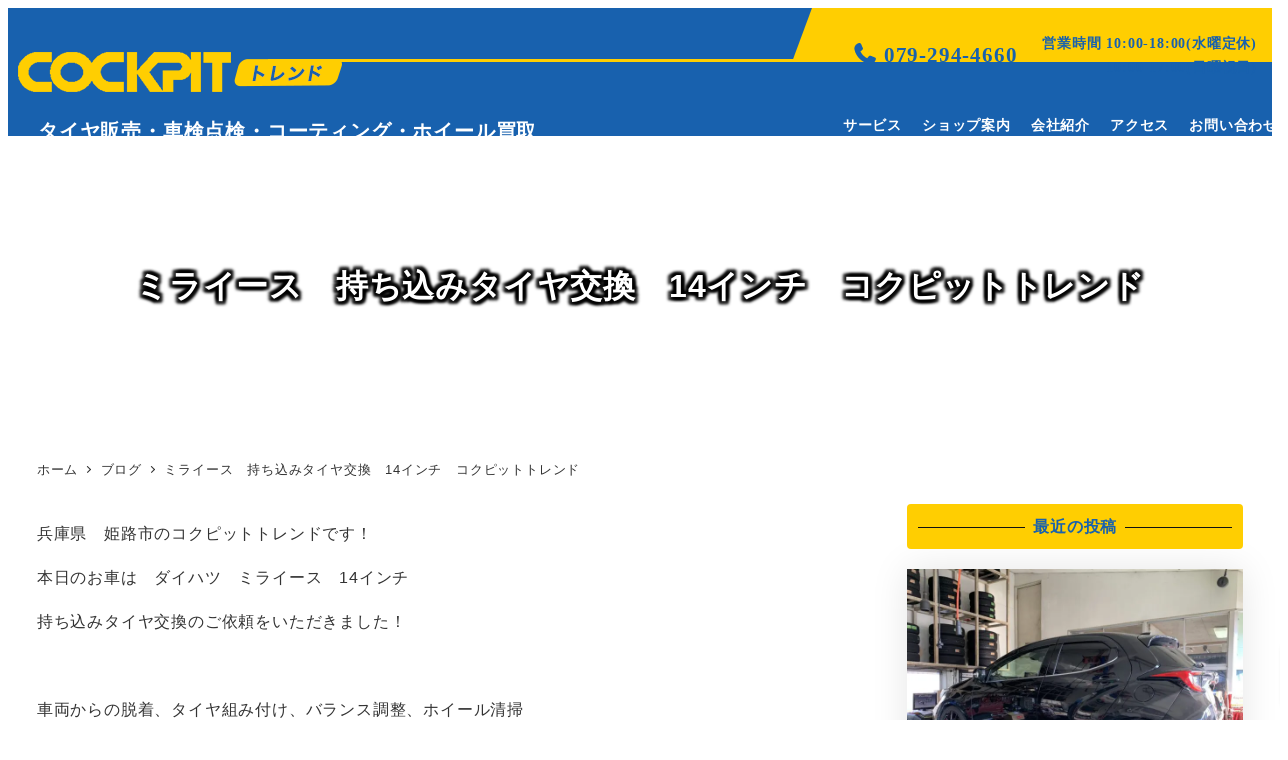

--- FILE ---
content_type: text/html; charset=UTF-8
request_url: https://trendhimeji.com/blog/%E3%83%9F%E3%83%A9%E3%82%A4%E3%83%BC%E3%82%B9%E3%80%80%E6%8C%81%E3%81%A1%E8%BE%BC%E3%81%BF%E3%82%BF%E3%82%A4%E3%83%A4%E4%BA%A4%E6%8F%9B%E3%80%8014%E3%82%A4%E3%83%B3%E3%83%81%E3%80%80%E3%82%B3%E3%82%AF/
body_size: 29387
content:
<!DOCTYPE html>
<html dir="ltr" lang="ja" prefix="og: https://ogp.me/ns#" data-sticky-footer="true" data-scrolled="false">

<head>
			<meta charset="UTF-8">
		<meta name="viewport" content="width=device-width, initial-scale=1, minimum-scale=1, viewport-fit=cover">
		<title>ミライース 持ち込みタイヤ交換 14インチ コクピットトレンド | 姫路市 コクピットトレンド</title>

		<!-- All in One SEO 4.9.3 - aioseo.com -->
	<meta name="description" content="兵庫県 姫路市のコクピットトレンドです！ 本日のお車は ダイハツ ミライース 14インチ 持ち込みタイヤ交換の" />
	<meta name="robots" content="max-image-preview:large" />
	<meta name="author" content="cptrend"/>
	<link rel="canonical" href="https://trendhimeji.com/blog/%e3%83%9f%e3%83%a9%e3%82%a4%e3%83%bc%e3%82%b9%e3%80%80%e6%8c%81%e3%81%a1%e8%be%bc%e3%81%bf%e3%82%bf%e3%82%a4%e3%83%a4%e4%ba%a4%e6%8f%9b%e3%80%8014%e3%82%a4%e3%83%b3%e3%83%81%e3%80%80%e3%82%b3%e3%82%af/" />
	<meta name="generator" content="All in One SEO (AIOSEO) 4.9.3" />

		<!-- Global site tag (gtag.js) - Google Analytics -->
<script async src="https://www.googletagmanager.com/gtag/js?id=UA-210996465-1"></script>
<script>
 window.dataLayer = window.dataLayer || [];
 function gtag(){dataLayer.push(arguments);}
 gtag('js', new Date());

 gtag('config', 'UA-210996465-1');
</script>
		<meta property="og:locale" content="ja_JP" />
		<meta property="og:site_name" content="姫路市 コクピットトレンド | タイヤ販売 持ち込み交換もOK・アライメント調整・車検・12ヶ月点検・コーティング・ホイール買取" />
		<meta property="og:type" content="article" />
		<meta property="og:title" content="ミライース 持ち込みタイヤ交換 14インチ コクピットトレンド | 姫路市 コクピットトレンド" />
		<meta property="og:description" content="兵庫県 姫路市のコクピットトレンドです！ 本日のお車は ダイハツ ミライース 14インチ 持ち込みタイヤ交換の" />
		<meta property="og:url" content="https://trendhimeji.com/blog/%e3%83%9f%e3%83%a9%e3%82%a4%e3%83%bc%e3%82%b9%e3%80%80%e6%8c%81%e3%81%a1%e8%be%bc%e3%81%bf%e3%82%bf%e3%82%a4%e3%83%a4%e4%ba%a4%e6%8f%9b%e3%80%8014%e3%82%a4%e3%83%b3%e3%83%81%e3%80%80%e3%82%b3%e3%82%af/" />
		<meta property="og:image" content="https://trendhimeji.com/wp-content/uploads/2022/07/logo-yellow.png" />
		<meta property="og:image:secure_url" content="https://trendhimeji.com/wp-content/uploads/2022/07/logo-yellow.png" />
		<meta property="article:published_time" content="2022-06-26T06:22:34+00:00" />
		<meta property="article:modified_time" content="2024-11-05T06:30:04+00:00" />
		<meta property="article:publisher" content="https://www.facebook.com/コクピットトレンド-姫路-107731448159343" />
		<meta name="twitter:card" content="summary" />
		<meta name="twitter:site" content="@cptrendhimeji" />
		<meta name="twitter:title" content="ミライース 持ち込みタイヤ交換 14インチ コクピットトレンド | 姫路市 コクピットトレンド" />
		<meta name="twitter:description" content="兵庫県 姫路市のコクピットトレンドです！ 本日のお車は ダイハツ ミライース 14インチ 持ち込みタイヤ交換の" />
		<meta name="twitter:creator" content="@cptrendhimeji" />
		<meta name="twitter:image" content="https://trendhimeji.com/wp-content/uploads/2022/07/logo-yellow.png" />
		<script type="application/ld+json" class="aioseo-schema">
			{"@context":"https:\/\/schema.org","@graph":[{"@type":"BreadcrumbList","@id":"https:\/\/trendhimeji.com\/blog\/%e3%83%9f%e3%83%a9%e3%82%a4%e3%83%bc%e3%82%b9%e3%80%80%e6%8c%81%e3%81%a1%e8%be%bc%e3%81%bf%e3%82%bf%e3%82%a4%e3%83%a4%e4%ba%a4%e6%8f%9b%e3%80%8014%e3%82%a4%e3%83%b3%e3%83%81%e3%80%80%e3%82%b3%e3%82%af\/#breadcrumblist","itemListElement":[{"@type":"ListItem","@id":"https:\/\/trendhimeji.com#listItem","position":1,"name":"\u30db\u30fc\u30e0","item":"https:\/\/trendhimeji.com","nextItem":{"@type":"ListItem","@id":"https:\/\/trendhimeji.com\/blog\/#listItem","name":"\u30d6\u30ed\u30b0"}},{"@type":"ListItem","@id":"https:\/\/trendhimeji.com\/blog\/#listItem","position":2,"name":"\u30d6\u30ed\u30b0","item":"https:\/\/trendhimeji.com\/blog\/","nextItem":{"@type":"ListItem","@id":"https:\/\/trendhimeji.com\/blog\/%e3%83%9f%e3%83%a9%e3%82%a4%e3%83%bc%e3%82%b9%e3%80%80%e6%8c%81%e3%81%a1%e8%be%bc%e3%81%bf%e3%82%bf%e3%82%a4%e3%83%a4%e4%ba%a4%e6%8f%9b%e3%80%8014%e3%82%a4%e3%83%b3%e3%83%81%e3%80%80%e3%82%b3%e3%82%af\/#listItem","name":"\u30df\u30e9\u30a4\u30fc\u30b9\u3000\u6301\u3061\u8fbc\u307f\u30bf\u30a4\u30e4\u4ea4\u63db\u300014\u30a4\u30f3\u30c1\u3000\u30b3\u30af\u30d4\u30c3\u30c8\u30c8\u30ec\u30f3\u30c9"},"previousItem":{"@type":"ListItem","@id":"https:\/\/trendhimeji.com#listItem","name":"\u30db\u30fc\u30e0"}},{"@type":"ListItem","@id":"https:\/\/trendhimeji.com\/blog\/%e3%83%9f%e3%83%a9%e3%82%a4%e3%83%bc%e3%82%b9%e3%80%80%e6%8c%81%e3%81%a1%e8%be%bc%e3%81%bf%e3%82%bf%e3%82%a4%e3%83%a4%e4%ba%a4%e6%8f%9b%e3%80%8014%e3%82%a4%e3%83%b3%e3%83%81%e3%80%80%e3%82%b3%e3%82%af\/#listItem","position":3,"name":"\u30df\u30e9\u30a4\u30fc\u30b9\u3000\u6301\u3061\u8fbc\u307f\u30bf\u30a4\u30e4\u4ea4\u63db\u300014\u30a4\u30f3\u30c1\u3000\u30b3\u30af\u30d4\u30c3\u30c8\u30c8\u30ec\u30f3\u30c9","previousItem":{"@type":"ListItem","@id":"https:\/\/trendhimeji.com\/blog\/#listItem","name":"\u30d6\u30ed\u30b0"}}]},{"@type":"Organization","@id":"https:\/\/trendhimeji.com\/#organization","name":"COCKPIT TREND","description":"\u30bf\u30a4\u30e4\u8ca9\u58f2 \u6301\u3061\u8fbc\u307f\u4ea4\u63db\u3082OK\u30fb\u30a2\u30e9\u30a4\u30e1\u30f3\u30c8\u8abf\u6574\u30fb\u8eca\u691c\u30fb12\u30f6\u6708\u70b9\u691c\u30fb\u30b3\u30fc\u30c6\u30a3\u30f3\u30b0\u30fb\u30db\u30a4\u30fc\u30eb\u8cb7\u53d6","url":"https:\/\/trendhimeji.com\/","logo":{"@type":"ImageObject","url":"https:\/\/trendhimeji.com\/wp-content\/uploads\/2022\/07\/logo-yellow.png","@id":"https:\/\/trendhimeji.com\/blog\/%e3%83%9f%e3%83%a9%e3%82%a4%e3%83%bc%e3%82%b9%e3%80%80%e6%8c%81%e3%81%a1%e8%be%bc%e3%81%bf%e3%82%bf%e3%82%a4%e3%83%a4%e4%ba%a4%e6%8f%9b%e3%80%8014%e3%82%a4%e3%83%b3%e3%83%81%e3%80%80%e3%82%b3%e3%82%af\/#organizationLogo","width":324,"height":40,"caption":"\u30b3\u30af\u30d4\u30c3\u30c8\u30c8\u30ec\u30f3\u30c9"},"image":{"@id":"https:\/\/trendhimeji.com\/blog\/%e3%83%9f%e3%83%a9%e3%82%a4%e3%83%bc%e3%82%b9%e3%80%80%e6%8c%81%e3%81%a1%e8%be%bc%e3%81%bf%e3%82%bf%e3%82%a4%e3%83%a4%e4%ba%a4%e6%8f%9b%e3%80%8014%e3%82%a4%e3%83%b3%e3%83%81%e3%80%80%e3%82%b3%e3%82%af\/#organizationLogo"},"sameAs":["https:\/\/www.facebook.com\/\u30b3\u30af\u30d4\u30c3\u30c8\u30c8\u30ec\u30f3\u30c9-\u59eb\u8def-107731448159343","https:\/\/twitter.com\/cptrendhimeji","https:\/\/www.instagram.com\/c.p_trend\/"]},{"@type":"Person","@id":"https:\/\/trendhimeji.com\/author\/cptrend\/#author","url":"https:\/\/trendhimeji.com\/author\/cptrend\/","name":"cptrend","image":{"@type":"ImageObject","@id":"https:\/\/trendhimeji.com\/blog\/%e3%83%9f%e3%83%a9%e3%82%a4%e3%83%bc%e3%82%b9%e3%80%80%e6%8c%81%e3%81%a1%e8%be%bc%e3%81%bf%e3%82%bf%e3%82%a4%e3%83%a4%e4%ba%a4%e6%8f%9b%e3%80%8014%e3%82%a4%e3%83%b3%e3%83%81%e3%80%80%e3%82%b3%e3%82%af\/#authorImage","url":"https:\/\/secure.gravatar.com\/avatar\/2bf97db76b7bd5af741eb2ecc2260bb21765a34036b6bd178100f19ac24b443f?s=96&d=mm&r=g","width":96,"height":96,"caption":"cptrend"}},{"@type":"WebPage","@id":"https:\/\/trendhimeji.com\/blog\/%e3%83%9f%e3%83%a9%e3%82%a4%e3%83%bc%e3%82%b9%e3%80%80%e6%8c%81%e3%81%a1%e8%be%bc%e3%81%bf%e3%82%bf%e3%82%a4%e3%83%a4%e4%ba%a4%e6%8f%9b%e3%80%8014%e3%82%a4%e3%83%b3%e3%83%81%e3%80%80%e3%82%b3%e3%82%af\/#webpage","url":"https:\/\/trendhimeji.com\/blog\/%e3%83%9f%e3%83%a9%e3%82%a4%e3%83%bc%e3%82%b9%e3%80%80%e6%8c%81%e3%81%a1%e8%be%bc%e3%81%bf%e3%82%bf%e3%82%a4%e3%83%a4%e4%ba%a4%e6%8f%9b%e3%80%8014%e3%82%a4%e3%83%b3%e3%83%81%e3%80%80%e3%82%b3%e3%82%af\/","name":"\u30df\u30e9\u30a4\u30fc\u30b9 \u6301\u3061\u8fbc\u307f\u30bf\u30a4\u30e4\u4ea4\u63db 14\u30a4\u30f3\u30c1 \u30b3\u30af\u30d4\u30c3\u30c8\u30c8\u30ec\u30f3\u30c9 | \u59eb\u8def\u5e02 \u30b3\u30af\u30d4\u30c3\u30c8\u30c8\u30ec\u30f3\u30c9","description":"\u5175\u5eab\u770c \u59eb\u8def\u5e02\u306e\u30b3\u30af\u30d4\u30c3\u30c8\u30c8\u30ec\u30f3\u30c9\u3067\u3059\uff01 \u672c\u65e5\u306e\u304a\u8eca\u306f \u30c0\u30a4\u30cf\u30c4 \u30df\u30e9\u30a4\u30fc\u30b9 14\u30a4\u30f3\u30c1 \u6301\u3061\u8fbc\u307f\u30bf\u30a4\u30e4\u4ea4\u63db\u306e","inLanguage":"ja","isPartOf":{"@id":"https:\/\/trendhimeji.com\/#website"},"breadcrumb":{"@id":"https:\/\/trendhimeji.com\/blog\/%e3%83%9f%e3%83%a9%e3%82%a4%e3%83%bc%e3%82%b9%e3%80%80%e6%8c%81%e3%81%a1%e8%be%bc%e3%81%bf%e3%82%bf%e3%82%a4%e3%83%a4%e4%ba%a4%e6%8f%9b%e3%80%8014%e3%82%a4%e3%83%b3%e3%83%81%e3%80%80%e3%82%b3%e3%82%af\/#breadcrumblist"},"author":{"@id":"https:\/\/trendhimeji.com\/author\/cptrend\/#author"},"creator":{"@id":"https:\/\/trendhimeji.com\/author\/cptrend\/#author"},"image":{"@type":"ImageObject","url":"https:\/\/trendhimeji.com\/wp-content\/uploads\/2022\/06\/0171820_20220506184843_199_P_Pit_Blog_00.jpg","@id":"https:\/\/trendhimeji.com\/blog\/%e3%83%9f%e3%83%a9%e3%82%a4%e3%83%bc%e3%82%b9%e3%80%80%e6%8c%81%e3%81%a1%e8%be%bc%e3%81%bf%e3%82%bf%e3%82%a4%e3%83%a4%e4%ba%a4%e6%8f%9b%e3%80%8014%e3%82%a4%e3%83%b3%e3%83%81%e3%80%80%e3%82%b3%e3%82%af\/#mainImage","width":640,"height":480},"primaryImageOfPage":{"@id":"https:\/\/trendhimeji.com\/blog\/%e3%83%9f%e3%83%a9%e3%82%a4%e3%83%bc%e3%82%b9%e3%80%80%e6%8c%81%e3%81%a1%e8%be%bc%e3%81%bf%e3%82%bf%e3%82%a4%e3%83%a4%e4%ba%a4%e6%8f%9b%e3%80%8014%e3%82%a4%e3%83%b3%e3%83%81%e3%80%80%e3%82%b3%e3%82%af\/#mainImage"},"datePublished":"2022-06-26T15:22:34+09:00","dateModified":"2024-11-05T15:30:04+09:00"},{"@type":"WebSite","@id":"https:\/\/trendhimeji.com\/#website","url":"https:\/\/trendhimeji.com\/","name":"\u59eb\u8def\u5e02 \u30b3\u30af\u30d4\u30c3\u30c8\u30c8\u30ec\u30f3\u30c9","description":"\u30bf\u30a4\u30e4\u8ca9\u58f2 \u6301\u3061\u8fbc\u307f\u4ea4\u63db\u3082OK\u30fb\u30a2\u30e9\u30a4\u30e1\u30f3\u30c8\u8abf\u6574\u30fb\u8eca\u691c\u30fb12\u30f6\u6708\u70b9\u691c\u30fb\u30b3\u30fc\u30c6\u30a3\u30f3\u30b0\u30fb\u30db\u30a4\u30fc\u30eb\u8cb7\u53d6","inLanguage":"ja","publisher":{"@id":"https:\/\/trendhimeji.com\/#organization"}}]}
		</script>
		<!-- All in One SEO -->

					<meta property="og:title" content="ミライース　持ち込みタイヤ交換　14インチ　コクピットトレンド">
		
					<meta property="og:type" content="article">
		
					<meta property="og:url" content="https://trendhimeji.com/blog/%e3%83%9f%e3%83%a9%e3%82%a4%e3%83%bc%e3%82%b9%e3%80%80%e6%8c%81%e3%81%a1%e8%be%bc%e3%81%bf%e3%82%bf%e3%82%a4%e3%83%a4%e4%ba%a4%e6%8f%9b%e3%80%8014%e3%82%a4%e3%83%b3%e3%83%81%e3%80%80%e3%82%b3%e3%82%af/">
		
					<meta property="og:image" content="https://trendhimeji.com/wp-content/uploads/2022/06/0171820_20220506184843_199_P_Pit_Blog_00.jpg">
		
					<meta property="og:site_name" content="姫路市 コクピットトレンド">
		
					<meta property="og:description" content="兵庫県　姫路市のコクピットトレンドです！ 本日のお車は　ダイハツ　ミライース　14インチ 持ち込みタイヤ交換の&hellip;">
		
					<meta property="og:locale" content="ja_JP">
		
				<link rel='dns-prefetch' href='//www.googletagmanager.com' />
<link rel="alternate" type="application/rss+xml" title="姫路市 コクピットトレンド &raquo; フィード" href="https://trendhimeji.com/feed/" />
<link rel="alternate" type="application/rss+xml" title="姫路市 コクピットトレンド &raquo; コメントフィード" href="https://trendhimeji.com/comments/feed/" />
		<link rel="profile" href="http://gmpg.org/xfn/11">
												<link rel="alternate" title="oEmbed (JSON)" type="application/json+oembed" href="https://trendhimeji.com/wp-json/oembed/1.0/embed?url=https%3A%2F%2Ftrendhimeji.com%2Fblog%2F%25e3%2583%259f%25e3%2583%25a9%25e3%2582%25a4%25e3%2583%25bc%25e3%2582%25b9%25e3%2580%2580%25e6%258c%2581%25e3%2581%25a1%25e8%25be%25bc%25e3%2581%25bf%25e3%2582%25bf%25e3%2582%25a4%25e3%2583%25a4%25e4%25ba%25a4%25e6%258f%259b%25e3%2580%258014%25e3%2582%25a4%25e3%2583%25b3%25e3%2583%2581%25e3%2580%2580%25e3%2582%25b3%25e3%2582%25af%2F" />
<link rel="alternate" title="oEmbed (XML)" type="text/xml+oembed" href="https://trendhimeji.com/wp-json/oembed/1.0/embed?url=https%3A%2F%2Ftrendhimeji.com%2Fblog%2F%25e3%2583%259f%25e3%2583%25a9%25e3%2582%25a4%25e3%2583%25bc%25e3%2582%25b9%25e3%2580%2580%25e6%258c%2581%25e3%2581%25a1%25e8%25be%25bc%25e3%2581%25bf%25e3%2582%25bf%25e3%2582%25a4%25e3%2583%25a4%25e4%25ba%25a4%25e6%258f%259b%25e3%2580%258014%25e3%2582%25a4%25e3%2583%25b3%25e3%2583%2581%25e3%2580%2580%25e3%2582%25b3%25e3%2582%25af%2F&#038;format=xml" />
		<!-- This site uses the Google Analytics by MonsterInsights plugin v9.11.1 - Using Analytics tracking - https://www.monsterinsights.com/ -->
							<script src="//www.googletagmanager.com/gtag/js?id=G-K5FS0YRJCY"  data-cfasync="false" data-wpfc-render="false" type="text/javascript" async></script>
			<script data-cfasync="false" data-wpfc-render="false" type="text/javascript">
				var mi_version = '9.11.1';
				var mi_track_user = true;
				var mi_no_track_reason = '';
								var MonsterInsightsDefaultLocations = {"page_location":"https:\/\/trendhimeji.com\/blog\/%E3%83%9F%E3%83%A9%E3%82%A4%E3%83%BC%E3%82%B9%E3%80%80%E6%8C%81%E3%81%A1%E8%BE%BC%E3%81%BF%E3%82%BF%E3%82%A4%E3%83%A4%E4%BA%A4%E6%8F%9B%E3%80%8014%E3%82%A4%E3%83%B3%E3%83%81%E3%80%80%E3%82%B3%E3%82%AF\/"};
								if ( typeof MonsterInsightsPrivacyGuardFilter === 'function' ) {
					var MonsterInsightsLocations = (typeof MonsterInsightsExcludeQuery === 'object') ? MonsterInsightsPrivacyGuardFilter( MonsterInsightsExcludeQuery ) : MonsterInsightsPrivacyGuardFilter( MonsterInsightsDefaultLocations );
				} else {
					var MonsterInsightsLocations = (typeof MonsterInsightsExcludeQuery === 'object') ? MonsterInsightsExcludeQuery : MonsterInsightsDefaultLocations;
				}

								var disableStrs = [
										'ga-disable-G-K5FS0YRJCY',
									];

				/* Function to detect opted out users */
				function __gtagTrackerIsOptedOut() {
					for (var index = 0; index < disableStrs.length; index++) {
						if (document.cookie.indexOf(disableStrs[index] + '=true') > -1) {
							return true;
						}
					}

					return false;
				}

				/* Disable tracking if the opt-out cookie exists. */
				if (__gtagTrackerIsOptedOut()) {
					for (var index = 0; index < disableStrs.length; index++) {
						window[disableStrs[index]] = true;
					}
				}

				/* Opt-out function */
				function __gtagTrackerOptout() {
					for (var index = 0; index < disableStrs.length; index++) {
						document.cookie = disableStrs[index] + '=true; expires=Thu, 31 Dec 2099 23:59:59 UTC; path=/';
						window[disableStrs[index]] = true;
					}
				}

				if ('undefined' === typeof gaOptout) {
					function gaOptout() {
						__gtagTrackerOptout();
					}
				}
								window.dataLayer = window.dataLayer || [];

				window.MonsterInsightsDualTracker = {
					helpers: {},
					trackers: {},
				};
				if (mi_track_user) {
					function __gtagDataLayer() {
						dataLayer.push(arguments);
					}

					function __gtagTracker(type, name, parameters) {
						if (!parameters) {
							parameters = {};
						}

						if (parameters.send_to) {
							__gtagDataLayer.apply(null, arguments);
							return;
						}

						if (type === 'event') {
														parameters.send_to = monsterinsights_frontend.v4_id;
							var hookName = name;
							if (typeof parameters['event_category'] !== 'undefined') {
								hookName = parameters['event_category'] + ':' + name;
							}

							if (typeof MonsterInsightsDualTracker.trackers[hookName] !== 'undefined') {
								MonsterInsightsDualTracker.trackers[hookName](parameters);
							} else {
								__gtagDataLayer('event', name, parameters);
							}
							
						} else {
							__gtagDataLayer.apply(null, arguments);
						}
					}

					__gtagTracker('js', new Date());
					__gtagTracker('set', {
						'developer_id.dZGIzZG': true,
											});
					if ( MonsterInsightsLocations.page_location ) {
						__gtagTracker('set', MonsterInsightsLocations);
					}
										__gtagTracker('config', 'G-K5FS0YRJCY', {"forceSSL":"true","link_attribution":"true"} );
										window.gtag = __gtagTracker;										(function () {
						/* https://developers.google.com/analytics/devguides/collection/analyticsjs/ */
						/* ga and __gaTracker compatibility shim. */
						var noopfn = function () {
							return null;
						};
						var newtracker = function () {
							return new Tracker();
						};
						var Tracker = function () {
							return null;
						};
						var p = Tracker.prototype;
						p.get = noopfn;
						p.set = noopfn;
						p.send = function () {
							var args = Array.prototype.slice.call(arguments);
							args.unshift('send');
							__gaTracker.apply(null, args);
						};
						var __gaTracker = function () {
							var len = arguments.length;
							if (len === 0) {
								return;
							}
							var f = arguments[len - 1];
							if (typeof f !== 'object' || f === null || typeof f.hitCallback !== 'function') {
								if ('send' === arguments[0]) {
									var hitConverted, hitObject = false, action;
									if ('event' === arguments[1]) {
										if ('undefined' !== typeof arguments[3]) {
											hitObject = {
												'eventAction': arguments[3],
												'eventCategory': arguments[2],
												'eventLabel': arguments[4],
												'value': arguments[5] ? arguments[5] : 1,
											}
										}
									}
									if ('pageview' === arguments[1]) {
										if ('undefined' !== typeof arguments[2]) {
											hitObject = {
												'eventAction': 'page_view',
												'page_path': arguments[2],
											}
										}
									}
									if (typeof arguments[2] === 'object') {
										hitObject = arguments[2];
									}
									if (typeof arguments[5] === 'object') {
										Object.assign(hitObject, arguments[5]);
									}
									if ('undefined' !== typeof arguments[1].hitType) {
										hitObject = arguments[1];
										if ('pageview' === hitObject.hitType) {
											hitObject.eventAction = 'page_view';
										}
									}
									if (hitObject) {
										action = 'timing' === arguments[1].hitType ? 'timing_complete' : hitObject.eventAction;
										hitConverted = mapArgs(hitObject);
										__gtagTracker('event', action, hitConverted);
									}
								}
								return;
							}

							function mapArgs(args) {
								var arg, hit = {};
								var gaMap = {
									'eventCategory': 'event_category',
									'eventAction': 'event_action',
									'eventLabel': 'event_label',
									'eventValue': 'event_value',
									'nonInteraction': 'non_interaction',
									'timingCategory': 'event_category',
									'timingVar': 'name',
									'timingValue': 'value',
									'timingLabel': 'event_label',
									'page': 'page_path',
									'location': 'page_location',
									'title': 'page_title',
									'referrer' : 'page_referrer',
								};
								for (arg in args) {
																		if (!(!args.hasOwnProperty(arg) || !gaMap.hasOwnProperty(arg))) {
										hit[gaMap[arg]] = args[arg];
									} else {
										hit[arg] = args[arg];
									}
								}
								return hit;
							}

							try {
								f.hitCallback();
							} catch (ex) {
							}
						};
						__gaTracker.create = newtracker;
						__gaTracker.getByName = newtracker;
						__gaTracker.getAll = function () {
							return [];
						};
						__gaTracker.remove = noopfn;
						__gaTracker.loaded = true;
						window['__gaTracker'] = __gaTracker;
					})();
									} else {
										console.log("");
					(function () {
						function __gtagTracker() {
							return null;
						}

						window['__gtagTracker'] = __gtagTracker;
						window['gtag'] = __gtagTracker;
					})();
									}
			</script>
							<!-- / Google Analytics by MonsterInsights -->
		<style id='wp-img-auto-sizes-contain-inline-css' type='text/css'>
img:is([sizes=auto i],[sizes^="auto," i]){contain-intrinsic-size:3000px 1500px}
/*# sourceURL=wp-img-auto-sizes-contain-inline-css */
</style>
<link rel='stylesheet' id='wp-share-buttons-css' href='https://trendhimeji.com/wp-content/themes/snow-monkey/vendor/inc2734/wp-share-buttons/src/assets/css/wp-share-buttons.css?ver=1765472757' type='text/css' media='all' />
<link rel='stylesheet' id='slick-carousel-css' href='https://trendhimeji.com/wp-content/themes/snow-monkey/vendor/inc2734/wp-awesome-widgets/src/assets/packages/slick-carousel/slick/slick.css?ver=1765472757' type='text/css' media='all' />
<link rel='stylesheet' id='slick-carousel-theme-css' href='https://trendhimeji.com/wp-content/themes/snow-monkey/vendor/inc2734/wp-awesome-widgets/src/assets/packages/slick-carousel/slick/slick-theme.css?ver=1765472757' type='text/css' media='all' />
<link rel='stylesheet' id='wp-awesome-widgets-css' href='https://trendhimeji.com/wp-content/themes/snow-monkey/vendor/inc2734/wp-awesome-widgets/src/assets/css/app.css?ver=1765472757' type='text/css' media='all' />
<link rel='stylesheet' id='wp-pure-css-gallery-css' href='https://trendhimeji.com/wp-content/themes/snow-monkey/vendor/inc2734/wp-pure-css-gallery/src/assets/css/wp-pure-css-gallery.css?ver=1765472757' type='text/css' media='all' />
<style id='wp-emoji-styles-inline-css' type='text/css'>

	img.wp-smiley, img.emoji {
		display: inline !important;
		border: none !important;
		box-shadow: none !important;
		height: 1em !important;
		width: 1em !important;
		margin: 0 0.07em !important;
		vertical-align: -0.1em !important;
		background: none !important;
		padding: 0 !important;
	}
/*# sourceURL=wp-emoji-styles-inline-css */
</style>
<style id='wp-block-library-inline-css' type='text/css'>
:root{--wp-block-synced-color:#7a00df;--wp-block-synced-color--rgb:122,0,223;--wp-bound-block-color:var(--wp-block-synced-color);--wp-editor-canvas-background:#ddd;--wp-admin-theme-color:#007cba;--wp-admin-theme-color--rgb:0,124,186;--wp-admin-theme-color-darker-10:#006ba1;--wp-admin-theme-color-darker-10--rgb:0,107,160.5;--wp-admin-theme-color-darker-20:#005a87;--wp-admin-theme-color-darker-20--rgb:0,90,135;--wp-admin-border-width-focus:2px}@media (min-resolution:192dpi){:root{--wp-admin-border-width-focus:1.5px}}.wp-element-button{cursor:pointer}:root .has-very-light-gray-background-color{background-color:#eee}:root .has-very-dark-gray-background-color{background-color:#313131}:root .has-very-light-gray-color{color:#eee}:root .has-very-dark-gray-color{color:#313131}:root .has-vivid-green-cyan-to-vivid-cyan-blue-gradient-background{background:linear-gradient(135deg,#00d084,#0693e3)}:root .has-purple-crush-gradient-background{background:linear-gradient(135deg,#34e2e4,#4721fb 50%,#ab1dfe)}:root .has-hazy-dawn-gradient-background{background:linear-gradient(135deg,#faaca8,#dad0ec)}:root .has-subdued-olive-gradient-background{background:linear-gradient(135deg,#fafae1,#67a671)}:root .has-atomic-cream-gradient-background{background:linear-gradient(135deg,#fdd79a,#004a59)}:root .has-nightshade-gradient-background{background:linear-gradient(135deg,#330968,#31cdcf)}:root .has-midnight-gradient-background{background:linear-gradient(135deg,#020381,#2874fc)}:root{--wp--preset--font-size--normal:16px;--wp--preset--font-size--huge:42px}.has-regular-font-size{font-size:1em}.has-larger-font-size{font-size:2.625em}.has-normal-font-size{font-size:var(--wp--preset--font-size--normal)}.has-huge-font-size{font-size:var(--wp--preset--font-size--huge)}.has-text-align-center{text-align:center}.has-text-align-left{text-align:left}.has-text-align-right{text-align:right}.has-fit-text{white-space:nowrap!important}#end-resizable-editor-section{display:none}.aligncenter{clear:both}.items-justified-left{justify-content:flex-start}.items-justified-center{justify-content:center}.items-justified-right{justify-content:flex-end}.items-justified-space-between{justify-content:space-between}.screen-reader-text{border:0;clip-path:inset(50%);height:1px;margin:-1px;overflow:hidden;padding:0;position:absolute;width:1px;word-wrap:normal!important}.screen-reader-text:focus{background-color:#ddd;clip-path:none;color:#444;display:block;font-size:1em;height:auto;left:5px;line-height:normal;padding:15px 23px 14px;text-decoration:none;top:5px;width:auto;z-index:100000}html :where(.has-border-color){border-style:solid}html :where([style*=border-top-color]){border-top-style:solid}html :where([style*=border-right-color]){border-right-style:solid}html :where([style*=border-bottom-color]){border-bottom-style:solid}html :where([style*=border-left-color]){border-left-style:solid}html :where([style*=border-width]){border-style:solid}html :where([style*=border-top-width]){border-top-style:solid}html :where([style*=border-right-width]){border-right-style:solid}html :where([style*=border-bottom-width]){border-bottom-style:solid}html :where([style*=border-left-width]){border-left-style:solid}html :where(img[class*=wp-image-]){height:auto;max-width:100%}:where(figure){margin:0 0 1em}html :where(.is-position-sticky){--wp-admin--admin-bar--position-offset:var(--wp-admin--admin-bar--height,0px)}@media screen and (max-width:600px){html :where(.is-position-sticky){--wp-admin--admin-bar--position-offset:0px}}
/* VK Color Palettes */

/*# sourceURL=wp-block-library-inline-css */
</style><style id='wp-block-heading-inline-css' type='text/css'>
h1:where(.wp-block-heading).has-background,h2:where(.wp-block-heading).has-background,h3:where(.wp-block-heading).has-background,h4:where(.wp-block-heading).has-background,h5:where(.wp-block-heading).has-background,h6:where(.wp-block-heading).has-background{padding:1.25em 2.375em}h1.has-text-align-left[style*=writing-mode]:where([style*=vertical-lr]),h1.has-text-align-right[style*=writing-mode]:where([style*=vertical-rl]),h2.has-text-align-left[style*=writing-mode]:where([style*=vertical-lr]),h2.has-text-align-right[style*=writing-mode]:where([style*=vertical-rl]),h3.has-text-align-left[style*=writing-mode]:where([style*=vertical-lr]),h3.has-text-align-right[style*=writing-mode]:where([style*=vertical-rl]),h4.has-text-align-left[style*=writing-mode]:where([style*=vertical-lr]),h4.has-text-align-right[style*=writing-mode]:where([style*=vertical-rl]),h5.has-text-align-left[style*=writing-mode]:where([style*=vertical-lr]),h5.has-text-align-right[style*=writing-mode]:where([style*=vertical-rl]),h6.has-text-align-left[style*=writing-mode]:where([style*=vertical-lr]),h6.has-text-align-right[style*=writing-mode]:where([style*=vertical-rl]){rotate:180deg}
:root :where(.wp-block-heading.is-style-snow-monkey-143809) { border-top-width: 1px; border-top-style: solid; border-top-color: currentColor; border-bottom-width: 1px; border-bottom-style: solid; border-bottom-color: currentColor; padding-top: var(--_padding-2); padding-bottom: var(--_padding-2); }
:root :where(.wp-block-heading.is-style-snow-monkey-143825) { --hyphen-width: .5em; display: flex; align-items: center; gap: var(--_s-2); } :root :where(.wp-block-heading.is-style-snow-monkey-143825)::before { content: ''; height: 1px; width: var(--hyphen-width); background-color: var(--wp--preset--color--sm-accent); }
:root :where(.wp-block-heading.is-style-snow-monkey-143826) { --heading--color: var(--wp--preset--color--sm-accent); position: relative; margin-right: auto; margin-left: auto; padding-right: 2rem; padding-left: 2rem; width: fit-content; } :root :where(.wp-block-heading.is-style-snow-monkey-143826)::before { content: ''; position: absolute; background-color: var(--heading--color); inset: 0; mask-image: url('data:image/svg+xml;charset=utf8,%3Csvg%20viewBox%3D%220%200%209%2016%22%20xmlns%3D%22http%3A%2F%2Fwww.w3.org%2F2000%2Fsvg%22%3E%3Cpath%20d%3D%22M1.47653%200.511402L8.49047%2014.8921%22%20stroke-linecap%3D%22round%22%20stroke%3D%22currentColor%22%2F%3E%3C%2Fsvg%3E'), url('data:image/svg+xml;charset=utf8,%3Csvg%20viewBox%3D%220%200%209%2016%22%20xmlns%3D%22http%3A%2F%2Fwww.w3.org%2F2000%2Fsvg%22%3E%3Cpath%20d%3D%22M8.01395%200.509998L1.00001%2014.8907%22%20stroke-linecap%3D%22round%22%20stroke%3D%22currentColor%22%2F%3E%3C%2Fsvg%3E'); mask-repeat: no-repeat, no-repeat; mask-position: 0 50%, 100% 50%; mask-size: 1rem, 1rem; pointer-events: none; }
:root :where(.wp-block-heading.is-style-snow-monkey-145909) { display: flex; align-items: center; gap: var(--_s-2); } :root :where(.wp-block-heading.is-style-snow-monkey-145909)::before { content: '#'; color: var(--wp--preset--color--sm-accent); }
:root :where(.wp-block-heading.is-style-snow-monkey-146364) { --hyphen-width: .5em; --hyphen-color: var(--wp--preset--color--sm-accent); display: flex; flex-direction: column; gap: calc(var(--_s-2) / 2); } :root :where(.wp-block-heading.is-style-snow-monkey-146364)::before { content: ''; height: 1px; width: var(--hyphen-width); background-color: var(--hyphen-color); } :root :where(.wp-block-heading.is-style-snow-monkey-146364.has-text-align-center)::before { margin: 0 auto; } :root :where(.wp-block-heading.is-style-snow-monkey-146364.has-text-align-right)::before { margin: 0 0 0 auto; }
/*# sourceURL=wp-block-heading-inline-css */
</style>
<style id='wp-block-image-inline-css' type='text/css'>
.wp-block-image>a,.wp-block-image>figure>a{display:inline-block}.wp-block-image img{box-sizing:border-box;height:auto;max-width:100%;vertical-align:bottom}@media not (prefers-reduced-motion){.wp-block-image img.hide{visibility:hidden}.wp-block-image img.show{animation:show-content-image .4s}}.wp-block-image[style*=border-radius] img,.wp-block-image[style*=border-radius]>a{border-radius:inherit}.wp-block-image.has-custom-border img{box-sizing:border-box}.wp-block-image.aligncenter{text-align:center}.wp-block-image.alignfull>a,.wp-block-image.alignwide>a{width:100%}.wp-block-image.alignfull img,.wp-block-image.alignwide img{height:auto;width:100%}.wp-block-image .aligncenter,.wp-block-image .alignleft,.wp-block-image .alignright,.wp-block-image.aligncenter,.wp-block-image.alignleft,.wp-block-image.alignright{display:table}.wp-block-image .aligncenter>figcaption,.wp-block-image .alignleft>figcaption,.wp-block-image .alignright>figcaption,.wp-block-image.aligncenter>figcaption,.wp-block-image.alignleft>figcaption,.wp-block-image.alignright>figcaption{caption-side:bottom;display:table-caption}.wp-block-image .alignleft{float:left;margin:.5em 1em .5em 0}.wp-block-image .alignright{float:right;margin:.5em 0 .5em 1em}.wp-block-image .aligncenter{margin-left:auto;margin-right:auto}.wp-block-image :where(figcaption){margin-bottom:1em;margin-top:.5em}.wp-block-image.is-style-circle-mask img{border-radius:9999px}@supports ((-webkit-mask-image:none) or (mask-image:none)) or (-webkit-mask-image:none){.wp-block-image.is-style-circle-mask img{border-radius:0;-webkit-mask-image:url('data:image/svg+xml;utf8,<svg viewBox="0 0 100 100" xmlns="http://www.w3.org/2000/svg"><circle cx="50" cy="50" r="50"/></svg>');mask-image:url('data:image/svg+xml;utf8,<svg viewBox="0 0 100 100" xmlns="http://www.w3.org/2000/svg"><circle cx="50" cy="50" r="50"/></svg>');mask-mode:alpha;-webkit-mask-position:center;mask-position:center;-webkit-mask-repeat:no-repeat;mask-repeat:no-repeat;-webkit-mask-size:contain;mask-size:contain}}:root :where(.wp-block-image.is-style-rounded img,.wp-block-image .is-style-rounded img){border-radius:9999px}.wp-block-image figure{margin:0}.wp-lightbox-container{display:flex;flex-direction:column;position:relative}.wp-lightbox-container img{cursor:zoom-in}.wp-lightbox-container img:hover+button{opacity:1}.wp-lightbox-container button{align-items:center;backdrop-filter:blur(16px) saturate(180%);background-color:#5a5a5a40;border:none;border-radius:4px;cursor:zoom-in;display:flex;height:20px;justify-content:center;opacity:0;padding:0;position:absolute;right:16px;text-align:center;top:16px;width:20px;z-index:100}@media not (prefers-reduced-motion){.wp-lightbox-container button{transition:opacity .2s ease}}.wp-lightbox-container button:focus-visible{outline:3px auto #5a5a5a40;outline:3px auto -webkit-focus-ring-color;outline-offset:3px}.wp-lightbox-container button:hover{cursor:pointer;opacity:1}.wp-lightbox-container button:focus{opacity:1}.wp-lightbox-container button:focus,.wp-lightbox-container button:hover,.wp-lightbox-container button:not(:hover):not(:active):not(.has-background){background-color:#5a5a5a40;border:none}.wp-lightbox-overlay{box-sizing:border-box;cursor:zoom-out;height:100vh;left:0;overflow:hidden;position:fixed;top:0;visibility:hidden;width:100%;z-index:100000}.wp-lightbox-overlay .close-button{align-items:center;cursor:pointer;display:flex;justify-content:center;min-height:40px;min-width:40px;padding:0;position:absolute;right:calc(env(safe-area-inset-right) + 16px);top:calc(env(safe-area-inset-top) + 16px);z-index:5000000}.wp-lightbox-overlay .close-button:focus,.wp-lightbox-overlay .close-button:hover,.wp-lightbox-overlay .close-button:not(:hover):not(:active):not(.has-background){background:none;border:none}.wp-lightbox-overlay .lightbox-image-container{height:var(--wp--lightbox-container-height);left:50%;overflow:hidden;position:absolute;top:50%;transform:translate(-50%,-50%);transform-origin:top left;width:var(--wp--lightbox-container-width);z-index:9999999999}.wp-lightbox-overlay .wp-block-image{align-items:center;box-sizing:border-box;display:flex;height:100%;justify-content:center;margin:0;position:relative;transform-origin:0 0;width:100%;z-index:3000000}.wp-lightbox-overlay .wp-block-image img{height:var(--wp--lightbox-image-height);min-height:var(--wp--lightbox-image-height);min-width:var(--wp--lightbox-image-width);width:var(--wp--lightbox-image-width)}.wp-lightbox-overlay .wp-block-image figcaption{display:none}.wp-lightbox-overlay button{background:none;border:none}.wp-lightbox-overlay .scrim{background-color:#fff;height:100%;opacity:.9;position:absolute;width:100%;z-index:2000000}.wp-lightbox-overlay.active{visibility:visible}@media not (prefers-reduced-motion){.wp-lightbox-overlay.active{animation:turn-on-visibility .25s both}.wp-lightbox-overlay.active img{animation:turn-on-visibility .35s both}.wp-lightbox-overlay.show-closing-animation:not(.active){animation:turn-off-visibility .35s both}.wp-lightbox-overlay.show-closing-animation:not(.active) img{animation:turn-off-visibility .25s both}.wp-lightbox-overlay.zoom.active{animation:none;opacity:1;visibility:visible}.wp-lightbox-overlay.zoom.active .lightbox-image-container{animation:lightbox-zoom-in .4s}.wp-lightbox-overlay.zoom.active .lightbox-image-container img{animation:none}.wp-lightbox-overlay.zoom.active .scrim{animation:turn-on-visibility .4s forwards}.wp-lightbox-overlay.zoom.show-closing-animation:not(.active){animation:none}.wp-lightbox-overlay.zoom.show-closing-animation:not(.active) .lightbox-image-container{animation:lightbox-zoom-out .4s}.wp-lightbox-overlay.zoom.show-closing-animation:not(.active) .lightbox-image-container img{animation:none}.wp-lightbox-overlay.zoom.show-closing-animation:not(.active) .scrim{animation:turn-off-visibility .4s forwards}}@keyframes show-content-image{0%{visibility:hidden}99%{visibility:hidden}to{visibility:visible}}@keyframes turn-on-visibility{0%{opacity:0}to{opacity:1}}@keyframes turn-off-visibility{0%{opacity:1;visibility:visible}99%{opacity:0;visibility:visible}to{opacity:0;visibility:hidden}}@keyframes lightbox-zoom-in{0%{transform:translate(calc((-100vw + var(--wp--lightbox-scrollbar-width))/2 + var(--wp--lightbox-initial-left-position)),calc(-50vh + var(--wp--lightbox-initial-top-position))) scale(var(--wp--lightbox-scale))}to{transform:translate(-50%,-50%) scale(1)}}@keyframes lightbox-zoom-out{0%{transform:translate(-50%,-50%) scale(1);visibility:visible}99%{visibility:visible}to{transform:translate(calc((-100vw + var(--wp--lightbox-scrollbar-width))/2 + var(--wp--lightbox-initial-left-position)),calc(-50vh + var(--wp--lightbox-initial-top-position))) scale(var(--wp--lightbox-scale));visibility:hidden}}
:root :where(.wp-block-image.is-style-snow-monkey-146000 img) { mask-image: url('data:image/svg+xml,%3Csvg%20viewBox%3D%220%200%20492%20433%22%20xmlns%3D%22http%3A%2F%2Fwww.w3.org%2F2000%2Fsvg%22%3E%0A%3Cpath%20d%3D%22M491.777%200C475.906%2034.2461%20441.228%2058%20401%2058C395.203%2058%20389.521%2057.5045%20383.994%2056.5576C383.998%2057.038%20384%2057.5188%20384%2058C384%20168.457%20294.457%20258%20184%20258C171.013%20258%20158.316%20256.761%20146.019%20254.396C127.656%20281.328%20100.751%20301.968%2069.2021%20312.419C71.03%20319.98%2072%20327.877%2072%20336C72%20381.509%2041.6%20419.915%200%20432.024V0H491.777Z%22%2F%3E%0A%3C%2Fsvg%3E'), url('data:image/svg+xml,%3Csvg%20viewBox%3D%220%200%20492%20433%22%20xmlns%3D%22http%3A%2F%2Fwww.w3.org%2F2000%2Fsvg%22%3E%0A%3Cpath%20d%3D%22M0%20432.024C15.8713%20397.778%2050.5497%20374.024%2090.7773%20374.024C96.5745%20374.024%20102.256%20374.52%20107.783%20375.467C107.78%20374.986%20107.777%20374.506%20107.777%20374.024C107.777%20263.567%20197.32%20174.024%20307.777%20174.024C320.764%20174.024%20333.462%20175.264%20345.759%20177.628C364.122%20150.696%20391.026%20130.056%20422.575%20119.605C420.747%20112.044%20419.777%20104.147%20419.777%2096.0244C419.777%2050.5157%20450.177%2012.1097%20491.777%200V432.024H0Z%22%2F%3E%0A%3C%2Fsvg%3E'), url('data:image/svg+xml,%3Csvg%20viewBox%3D%220%200%2010%2010%22%20xmlns%3D%22http%3A%2F%2Fwww.w3.org%2F2000%2Fsvg%22%3E%3Crect%20x%3D%220%22%20y%3D%220%22%20height%3D%2210%22%20width%3D%2210%22%3E%3C%2Frect%3E%3C%2Fsvg%3E'); mask-repeat: no-repeat, no-repeat, repeat; mask-position: -1px -1px, calc(100% + 1px) calc(100% + 1px), 0 0; mask-size: 33%, 33%, cover; mask-composite: exclude; }
:root :where(.wp-block-image.is-style-snow-monkey-146003 img) { mask-image: url('data:image/svg+xml,%3Csvg%20viewBox%3D%220%200%20492%20433%22%20xmlns%3D%22http%3A%2F%2Fwww.w3.org%2F2000%2Fsvg%22%3E%0A%3Cpath%20d%3D%22M0.222656%200C16.0939%2034.2461%2050.7724%2058%2091%2058C96.7972%2058%20102.479%2057.5045%20108.006%2056.5576C108.002%2057.038%20108%2057.5188%20108%2058C108%20168.457%20197.543%20258%20308%20258C320.987%20258%20333.684%20256.761%20345.981%20254.396C364.344%20281.328%20391.249%20301.968%20422.798%20312.419C420.97%20319.98%20420%20327.877%20420%20336C420%20381.509%20450.4%20419.915%20492%20432.024V0H0.222656Z%22%2F%3E%0A%3C%2Fsvg%3E'), url('data:image/svg+xml,%3Csvg%20viewBox%3D%220%200%20492%20433%22%20xmlns%3D%22http%3A%2F%2Fwww.w3.org%2F2000%2Fsvg%22%3E%0A%3Cpath%20d%3D%22M491.777%20432.024C475.906%20397.778%20441.228%20374.024%20401%20374.024C395.203%20374.024%20389.521%20374.52%20383.994%20375.467C383.998%20374.986%20384%20374.506%20384%20374.024C384%20263.567%20294.457%20174.024%20184%20174.024C171.013%20174.024%20158.316%20175.264%20146.019%20177.628C127.656%20150.696%20100.751%20130.056%2069.2021%20119.605C71.03%20112.044%2072%20104.147%2072%2096.0244C72%2050.5157%2041.6%2012.1097%200%200V432.024H491.777Z%22%2F%3E%0A%3C%2Fsvg%3E'), url('data:image/svg+xml,%3Csvg%20viewBox%3D%220%200%2010%2010%22%20xmlns%3D%22http%3A%2F%2Fwww.w3.org%2F2000%2Fsvg%22%3E%3Crect%20x%3D%220%22%20y%3D%220%22%20height%3D%2210%22%20width%3D%2210%22%3E%3C%2Frect%3E%3C%2Fsvg%3E'); mask-repeat: no-repeat, no-repeat, repeat; mask-position: calc(100% + 1px) -1px, -1px calc(100% + 1px), 0 0; mask-size: 33%, 33%, 100%; mask-composite: exclude; }
:root :where(.wp-block-image.is-style-snow-monkey-146007 img) { mask-image: url('data:image/svg+xml,%3Csvg%20viewBox%3D%220%200%201263%20343%22%20xmlns%3D%22http%3A%2F%2Fwww.w3.org%2F2000%2Fsvg%22%3E%0A%3Cpath%20d%3D%22M67%200C164.837%200%20246.265%2070.2515%20263.595%20163.062C290.001%20150.212%20319.658%20143%20351%20143C396.583%20143%20438.603%20158.251%20472.239%20183.926C508.379%20148.118%20558.106%20126%20613%20126C703.614%20126%20780.153%20186.261%20804.729%20268.895C828.748%20252.553%20857.758%20243%20889%20243C931.564%20243%20969.987%20260.73%20997.288%20289.206C1029.4%20221.68%201098.25%20175%201178%20175C1208.39%20175%201237.2%20181.781%201263%20193.911V343H0V11.499C20.9461%204.05361%2043.4996%200%2067%200Z%22%2F%3E%0A%3C%2Fsvg%3E'), url('data:image/svg+xml,%3Csvg%20viewBox%3D%220%200%2010%2010%22%20xmlns%3D%22http%3A%2F%2Fwww.w3.org%2F2000%2Fsvg%22%3E%3Crect%20x%3D%220%22%20y%3D%220%22%20height%3D%2210%22%20width%3D%2210%22%3E%3C%2Frect%3E%3C%2Fsvg%3E'); mask-repeat: no-repeat, repeat; mask-position: 0 calc(100% + 1px), 0 0; mask-size: 100%, 100%; mask-composite: exclude; }
:root :where(.wp-block-image.is-style-snow-monkey-146010 img) { mask-image: url('data:image/svg+xml,%3Csvg%20viewBox%3D%220%200%201263%20343%22%20xmlns%3D%22http%3A%2F%2Fwww.w3.org%2F2000%2Fsvg%22%3E%0A%3Cpath%20d%3D%22M1196%200C1098.16%200%201016.73%2070.2515%20999.405%20163.062C972.999%20150.212%20943.342%20143%20912%20143C866.417%20143%20824.397%20158.251%20790.761%20183.926C754.621%20148.118%20704.894%20126%20650%20126C559.386%20126%20482.847%20186.261%20458.271%20268.895C434.252%20252.553%20405.242%20243%20374%20243C331.436%20243%20293.013%20260.73%20265.712%20289.206C233.596%20221.68%20164.751%20175%2085%20175C54.6063%20175%2025.7969%20181.781%200%20193.911V343H1263V11.499C1242.05%204.05361%201219.5%200%201196%200Z%22%2F%3E%0A%3C%2Fsvg%3E'), url('data:image/svg+xml,%3Csvg%20viewBox%3D%220%200%2010%2010%22%20xmlns%3D%22http%3A%2F%2Fwww.w3.org%2F2000%2Fsvg%22%3E%3Crect%20x%3D%220%22%20y%3D%220%22%20height%3D%2210%22%20width%3D%2210%22%3E%3C%2Frect%3E%3C%2Fsvg%3E'); mask-repeat: no-repeat, repeat; mask-position: 0 calc(100% + 1px), 0 0; mask-size: 100%, 100%; mask-composite: exclude; }
:root :where(.wp-block-image.is-style-snow-monkey-146092 img) { mask-image: url('data:image/svg+xml,%3Csvg%20viewBox%3D%220%200%20212%20212%22%20xmlns%3D%22http%3A%2F%2Fwww.w3.org%2F2000%2Fsvg%22%3E%0A%3Cpath%20d%3D%22M0.000244141%20211.14V-0.000427246H211.141L0.000244141%20211.14Z%22%2F%3E%0A%3C%2Fsvg%3E'), url('data:image/svg+xml,%3Csvg%20viewBox%3D%220%200%20214%20214%22%20xmlns%3D%22http%3A%2F%2Fwww.w3.org%2F2000%2Fsvg%22%3E%0A%3Cpath%20d%3D%22M214%20213.09L213.091%20214H0.958984L214%200.958496V213.09Z%22%2F%3E%0A%3C%2Fsvg%3E'), url('data:image/svg+xml,%3Csvg%20viewBox%3D%220%200%2010%2010%22%20xmlns%3D%22http%3A%2F%2Fwww.w3.org%2F2000%2Fsvg%22%3E%3Crect%20x%3D%220%22%20y%3D%220%22%20height%3D%2210%22%20width%3D%2210%22%3E%3C%2Frect%3E%3C%2Fsvg%3E'); mask-repeat: no-repeat, no-repeat, no-repeat; mask-position: 0 0, calc(100% + 1px) calc(100% + 1px), 0 0; mask-size: 10%, 10%, cover; mask-composite: exclude; }
:root :where(.wp-block-image.is-style-snow-monkey-146096 img) { mask-image: url('data:image/svg+xml,%3Csvg%20viewBox%3D%220%200%20668%20947%22%20xmlns%3D%22http%3A%2F%2Fwww.w3.org%2F2000%2Fsvg%22%3E%0A%3Cpath%20d%3D%22M668%200.111206L4.98169%20947H0.000244141V-0.00012207H668V0.111206Z%22%2F%3E%0A%3C%2Fsvg%3E'), url('data:image/svg+xml,%3Csvg%20viewBox%3D%220%200%20664%20947%22%20xmlns%3D%22http%3A%2F%2Fwww.w3.org%2F2000%2Fsvg%22%3E%0A%3Cpath%20d%3D%22M663.078%200.198242V947H0.119385L663.078%200.198242Z%22%2F%3E%0A%3C%2Fsvg%3E'), url('data:image/svg+xml,%3Csvg%20viewBox%3D%220%200%2010%2010%22%20xmlns%3D%22http%3A%2F%2Fwww.w3.org%2F2000%2Fsvg%22%3E%3Crect%20x%3D%220%22%20y%3D%220%22%20height%3D%2210%22%20width%3D%2210%22%3E%3C%2Frect%3E%3C%2Fsvg%3E'); mask-repeat: no-repeat, no-repeat, no-repeat; mask-position: 0 0, calc(100% + 2px) calc(100% + 1px), 0 0; mask-size: 100%, 100%, cover; mask-composite: exclude; }
:root :where(.wp-block-image.is-style-snow-monkey-146099 img) { mask-image: url('data:image/svg+xml,%3Csvg%20viewBox%3D%220%200%201263%20216%22%20xmlns%3D%22http%3A%2F%2Fwww.w3.org%2F2000%2Fsvg%22%3E%0A%3Cpath%20d%3D%22M1263%200.179688L0.000244141%20216.008V0H1263V0.179688Z%22%2F%3E%0A%3C%2Fsvg%3E'), url('data:image/svg+xml,%3Csvg%20viewBox%3D%220%200%201263%20216%22%20xmlns%3D%22http%3A%2F%2Fwww.w3.org%2F2000%2Fsvg%22%3E%0A%3Cpath%20d%3D%22M0.000244141%20215.82L1263%20-0.0078125V216H0.000244141V215.82Z%22%2F%3E%0A%3C%2Fsvg%3E'), url('data:image/svg+xml,%3Csvg%20viewBox%3D%220%200%2010%2010%22%20xmlns%3D%22http%3A%2F%2Fwww.w3.org%2F2000%2Fsvg%22%3E%3Crect%20x%3D%220%22%20y%3D%220%22%20height%3D%2210%22%20width%3D%2210%22%3E%3C%2Frect%3E%3C%2Fsvg%3E'); mask-repeat: no-repeat, no-repeat, no-repeat; mask-position: 0 0, calc(100% + 1px) calc(100% + 1px), 0 0; mask-size: 100%, 100%, cover; mask-composite: exclude; }
:root :where(.wp-block-image.is-style-snow-monkey-146102 img) { mask-image: url('data:image/svg+xml,%3Csvg%20viewBox%3D%220%200%20400%20400%22%20xmlns%3D%22http%3A%2F%2Fwww.w3.org%2F2000%2Fsvg%22%3E%0A%3Crect%20width%3D%22100%22%20height%3D%22100%22%20fill%3D%22white%22%2F%3E%0A%3Cpath%20opacity%3D%220.75%22%20d%3D%22M100%20200H0V100H100V200ZM200%20100H100V0H200V100Z%22%20fill%3D%22white%22%2F%3E%0A%3Cpath%20opacity%3D%220.5%22%20d%3D%22M100%20300H0V200H100V300ZM200%20200H100V100H200V200ZM300%20100H200V0H300V100Z%22%20fill%3D%22white%22%2F%3E%0A%3Cpath%20opacity%3D%220.25%22%20d%3D%22M100%20400H0V300H100V400ZM200%20300H100V200H200V300ZM300%20200H200V100H300V200ZM400%20100H300V0H400V100Z%22%20fill%3D%22white%22%2F%3E%0A%3C%2Fsvg%3E'), url('data:image/svg+xml,%3Csvg%20viewBox%3D%220%200%20400%20400%22%20xmlns%3D%22http%3A%2F%2Fwww.w3.org%2F2000%2Fsvg%22%3E%0A%3Crect%20x%3D%22300%22%20y%3D%22300%22%20width%3D%22100%22%20height%3D%22100%22%20fill%3D%22white%22%2F%3E%0A%3Cpath%20opacity%3D%220.75%22%20d%3D%22M300%20400H200V300H300V400ZM400%20300H300V200H400V300Z%22%20fill%3D%22white%22%2F%3E%0A%3Cpath%20opacity%3D%220.5%22%20d%3D%22M200%20400H100V300H200V400ZM300%20300H200V200H300V300ZM400%20200H300V100H400V200Z%22%20fill%3D%22white%22%2F%3E%0A%3Cpath%20opacity%3D%220.25%22%20d%3D%22M100%20400H0V300H100V400ZM200%20300H100V200H200V300ZM300%20200H200V100H300V200ZM400%20100H300V0H400V100Z%22%20fill%3D%22white%22%2F%3E%0A%3C%2Fsvg%3E'), url('data:image/svg+xml,%3Csvg%20viewBox%3D%220%200%2010%2010%22%20xmlns%3D%22http%3A%2F%2Fwww.w3.org%2F2000%2Fsvg%22%3E%3Crect%20x%3D%220%22%20y%3D%220%22%20height%3D%2210%22%20width%3D%2210%22%3E%3C%2Frect%3E%3C%2Fsvg%3E'); mask-repeat: no-repeat, no-repeat, no-repeat; mask-position: 0 0, calc(100% + 1px) calc(100% + 1px), 0 0; mask-size: 25%, 25%, cover; mask-composite: exclude; }
:root :where(.wp-block-image.is-style-snow-monkey-146105 img) { mask-image: url('data:image/svg+xml,%3Csvg%20viewBox%3D%220%200%20500%20500%22%20xmlns%3D%22http%3A%2F%2Fwww.w3.org%2F2000%2Fsvg%22%3E%0A%3Crect%20width%3D%22200%22%20height%3D%22100%22%20fill%3D%22white%22%2F%3E%0A%3Crect%20opacity%3D%220.5%22%20x%3D%22200%22%20y%3D%22200%22%20width%3D%22100%22%20height%3D%22100%22%20fill%3D%22white%22%2F%3E%0A%3Crect%20opacity%3D%220.75%22%20x%3D%22200%22%20width%3D%22100%22%20height%3D%22100%22%20fill%3D%22white%22%2F%3E%0A%3Cpath%20opacity%3D%220.25%22%20d%3D%22M100%20500H0V400H100V500ZM100%20300H0V200H100V300ZM200%20200H100V100H200V200ZM500%20100H400V0H500V100Z%22%20fill%3D%22white%22%2F%3E%0A%3C%2Fsvg%3E'), url('data:image/svg+xml,%3Csvg%20viewBox%3D%220%200%20500%20500%22%20xmlns%3D%22http%3A%2F%2Fwww.w3.org%2F2000%2Fsvg%22%3E%0A%3Crect%20x%3D%22400%22%20y%3D%22400%22%20width%3D%22100%22%20height%3D%22100%22%20fill%3D%22white%22%2F%3E%0A%3Cpath%20opacity%3D%220.75%22%20d%3D%22M400%20500H300V400H400V500ZM500%20400H400V300H500V400Z%22%20fill%3D%22white%22%2F%3E%0A%3Cpath%20opacity%3D%220.5%22%20d%3D%22M300%20500H200V400H300V500ZM400%20400H300V300H400V400ZM500%20300H400V200H500V300Z%22%20fill%3D%22white%22%2F%3E%0A%3Cpath%20opacity%3D%220.25%22%20d%3D%22M100%20500H0V400H100V500ZM300%20400H200V300H300V400ZM400%20200H300V100H400V200ZM500%20100H400V0H500V100Z%22%20fill%3D%22white%22%2F%3E%0A%3C%2Fsvg%3E'), url('data:image/svg+xml,%3Csvg%20viewBox%3D%220%200%2010%2010%22%20xmlns%3D%22http%3A%2F%2Fwww.w3.org%2F2000%2Fsvg%22%3E%3Crect%20x%3D%220%22%20y%3D%220%22%20height%3D%2210%22%20width%3D%2210%22%3E%3C%2Frect%3E%3C%2Fsvg%3E'); mask-repeat: no-repeat, no-repeat, no-repeat; mask-position: 0 0, calc(100% + 1px) calc(100% + 1px), 0 0; mask-size: 25%, 25%, cover; mask-composite: exclude; }
:root :where(.wp-block-image.is-style-snow-monkey-146108 img) { mask-image: url('data:image/svg+xml,%3Csvg%20viewBox%3D%220%200%20400%20400%22%20xmlns%3D%22http%3A%2F%2Fwww.w3.org%2F2000%2Fsvg%22%3E%0A%3Cpath%20d%3D%22M100%20200H0V0H100V200Z%22%20fill%3D%22white%22%2F%3E%0A%3Cpath%20opacity%3D%220.75%22%20d%3D%22M200%20200H100V0H200V200Z%22%20fill%3D%22white%22%2F%3E%0A%3Cpath%20opacity%3D%220.5%22%20d%3D%22M200%20300H0V200H200V300ZM300%20100H200V0H300V100Z%22%20fill%3D%22white%22%2F%3E%0A%3Cpath%20opacity%3D%220.25%22%20d%3D%22M100%20400H0V300H100V400ZM300%20200H200V100H300V200ZM400%20100H300V0H400V100Z%22%20fill%3D%22white%22%2F%3E%0A%3C%2Fsvg%3E'), url('data:image/svg+xml,%3Csvg%20viewBox%3D%220%200%20400%20400%22%20xmlns%3D%22http%3A%2F%2Fwww.w3.org%2F2000%2Fsvg%22%3E%0A%3Cpath%20d%3D%22M300%20200H400V400H300V200Z%22%20fill%3D%22white%22%2F%3E%0A%3Cpath%20opacity%3D%220.75%22%20d%3D%22M200%20200H300V400H200V200Z%22%20fill%3D%22white%22%2F%3E%0A%3Cpath%20opacity%3D%220.5%22%20d%3D%22M200%20100H400V200H200V100ZM100%20300H200V400H100V300Z%22%20fill%3D%22white%22%2F%3E%0A%3Cpath%20opacity%3D%220.25%22%20d%3D%22M300%200H400V100H300V0ZM100%20200H200V300H100V200ZM0%20300H100V400H0V300Z%22%20fill%3D%22white%22%2F%3E%0A%3C%2Fsvg%3E'), url('data:image/svg+xml,%3Csvg%20viewBox%3D%220%200%2010%2010%22%20xmlns%3D%22http%3A%2F%2Fwww.w3.org%2F2000%2Fsvg%22%3E%3Crect%20x%3D%220%22%20y%3D%220%22%20height%3D%2210%22%20width%3D%2210%22%3E%3C%2Frect%3E%3C%2Fsvg%3E'); mask-repeat: no-repeat, no-repeat, no-repeat; mask-position: 0 0, calc(100% + 1px) calc(100% + 1px), 0 0; mask-size: 25%, 25%, cover; mask-composite: exclude; }
:root :where(.wp-block-image.is-style-snow-monkey-146111 img) { mask-image: url('data:image/svg+xml,%3Csvg%20viewBox%3D%220%200%201120%20978%22%20xmlns%3D%22http%3A%2F%2Fwww.w3.org%2F2000%2Fsvg%22%3E%0A%3Cpath%20d%3D%22M737.281%20312.577C776.334%20273.525%20839.65%20273.525%20878.702%20312.577C914.349%20348.223%20917.456%20404.086%20888.027%20443.258L948.706%20382.581C987.758%20343.528%201051.07%20343.528%201090.13%20382.581C1129.18%20421.633%201129.18%20484.949%201090.13%20524.001L665.863%20948.266C626.811%20987.319%20563.494%20987.319%20524.441%20948.266C488.795%20912.619%20485.687%20856.756%20515.116%20817.584L454.438%20878.262C415.386%20917.315%20352.069%20917.315%20313.017%20878.262C273.964%20839.21%20273.965%20775.894%20313.017%20736.841L737.281%20312.577ZM454.438%2029.7339C493.491%20-9.31819%20556.807%20-9.31822%20595.859%2029.7339C634.912%2068.7863%20634.912%20132.103%20595.859%20171.156L666.57%20100.445C705.623%2061.3925%20768.939%2061.3926%20807.991%20100.445C847.044%20139.497%20847.044%20202.813%20807.991%20241.866L383.728%20666.13C344.675%20705.183%20281.359%20705.182%20242.307%20666.13C203.254%20627.078%20203.254%20563.761%20242.307%20524.709L171.596%20595.419C132.543%20634.472%2069.2262%20634.472%2030.1738%20595.419C-8.87829%20556.367%20-8.87821%20493.051%2030.1738%20453.999L454.438%2029.7339Z%22%2F%3E%0A%3C%2Fsvg%3E'); mask-repeat: no-repeat; mask-position: 50%; mask-size: contain; }
:root :where(.wp-block-image.is-style-snow-monkey-146114 img) { mask-image: url('data:image/svg+xml,%3Csvg%20viewBox%3D%220%200%20695%20845%22%20xmlns%3D%22http%3A%2F%2Fwww.w3.org%2F2000%2Fsvg%22%3E%0A%3Cpath%20d%3D%22M453.57%2037.445C492.623%20-1.60745%20555.939%20-1.60745%20594.991%2037.445C634.043%2076.4974%20634.044%20139.814%20594.991%20178.866L524.28%20249.577C563.333%20210.524%20626.65%20210.524%20665.702%20249.577C704.754%20288.629%20704.754%20351.945%20665.702%20390.998L533.599%20523.1C572.772%20493.668%20628.637%20496.776%20664.285%20532.423C703.337%20571.476%20703.337%20634.792%20664.285%20673.844L522.863%20815.266C483.811%20854.318%20420.495%20854.318%20381.442%20815.266C345.795%20779.618%20342.687%20723.753%20372.119%20684.58L241.438%20815.262C202.385%20854.314%20139.069%20854.314%20100.017%20815.262C60.9642%20776.21%2060.9642%20712.893%20100.017%20673.84L170.728%20603.13C131.675%20642.182%2068.3582%20642.182%2029.3057%20603.13C-9.74638%20564.077%20-9.74651%20500.761%2029.3057%20461.709L453.57%2037.445ZM178.595%2029.5768C217.647%20-9.47534%20280.963%20-9.47528%20320.016%2029.5768C359.068%2068.6292%20359.068%20131.946%20320.016%20170.999L178.595%20312.42C139.542%20351.472%2076.2254%20351.472%2037.1729%20312.42C-1.87912%20273.367%20-1.87908%20210.051%2037.1729%20170.999L178.595%2029.5768Z%22%20%2F%3E%0A%3C%2Fsvg%3E'); mask-repeat: no-repeat; mask-position: 50%; mask-size: contain; }
:root :where(.wp-block-image.is-style-snow-monkey-146117 img) { mask-image: url('data:image/svg+xml,%3Csvg%20viewBox%3D%220%200%201049%20838%22%20xmlns%3D%22http%3A%2F%2Fwww.w3.org%2F2000%2Fsvg%22%3E%0A%3Cpath%20d%3D%22M453.613%2030.068C492.665%20-8.98431%20555.982%20-8.98422%20595.035%2030.068C607.914%2042.9476%20616.544%2058.4673%20620.928%2074.8844L665.602%2030.2116C704.655%20-8.84085%20767.972%20-8.84085%20807.024%2030.2116C846.076%2069.264%20846.076%20132.581%20807.024%20171.633L762.209%20216.448C778.625%20220.832%20794.144%20229.464%20807.023%20242.343C819.906%20255.227%20828.539%20270.751%20832.922%20287.173L877.886%20242.21C916.939%20203.157%20980.256%20203.157%201019.31%20242.21C1058.36%20281.262%201058.36%20344.578%201019.31%20383.631L939.541%20463.397C955.546%20467.87%20970.656%20476.399%20983.245%20488.988C1022.3%20528.04%201022.3%20591.357%20983.245%20630.41L841.824%20771.831C802.771%20810.883%20739.454%20810.883%20700.402%20771.831C687.814%20759.242%20679.284%20744.132%20674.811%20728.127L595.045%20807.894C555.992%20846.947%20492.675%20846.947%20453.623%20807.894C440.739%20795.011%20432.107%20779.486%20427.724%20763.063L382.759%20808.029C343.707%20847.081%20280.39%20847.081%20241.338%20808.029C202.285%20768.977%20202.285%20705.66%20241.338%20666.607L286.153%20621.791C269.736%20617.406%20254.218%20608.776%20241.339%20595.897C228.459%20583.017%20219.828%20567.497%20215.444%20551.08L170.77%20595.754C131.718%20634.806%2068.4017%20634.806%2029.3493%20595.754C-9.70297%20556.701%20-9.70305%20493.385%2029.3493%20454.333L109.519%20374.162C93.103%20369.777%2077.5846%20361.147%2064.7057%20348.268C25.6533%20309.216%2025.6533%20245.899%2064.7057%20206.846L206.128%2065.4254C245.18%2026.373%20308.496%2026.373%20347.548%2065.4254C360.427%2078.3044%20369.058%2093.8226%20373.442%20110.239L453.613%2030.068Z%22%2F%3E%0A%3C%2Fsvg%3E'); mask-repeat: no-repeat; mask-position: 50%; mask-size: contain; }
:root :where(.wp-block-image.is-style-snow-monkey-146474 img) { mask-image: url('data:image/svg+xml,%3Csvg%20viewBox%3D%220%200%20758%20947%22%20xmlns%3D%22http%3A%2F%2Fwww.w3.org%2F2000%2Fsvg%22%3E%0A%3Cpath%20d%3D%22M758%20568.2C758%20777.405%20588.316%20947%20379%20947C169.684%20947%200%20777.405%200%20568.2C0%20358.995%20218.536%20161.906%20379%200C544.048%20158.088%20758%20358.995%20758%20568.2Z%22%2F%3E%0A%3C%2Fsvg%3E'); mask-repeat: no-repeat; mask-position: 50%; mask-size: contain; }
:root :where(.wp-block-image.is-style-snow-monkey-146477 img) { mask-image: url('data:image/svg+xml,%3Csvg%20viewBox%3D%220%200%20758%20947%22%20xmlns%3D%22http%3A%2F%2Fwww.w3.org%2F2000%2Fsvg%22%3E%0A%3Cpath%20d%3D%22M758%20568.2C758%20777.405%20588.316%20947%20379%20947C169.684%20947%200%20777.405%200%20568.2C0%20358.995%20204.018%2091.6452%20534.115%200C461.524%20135.177%20758%20358.995%20758%20568.2Z%22%2F%3E%0A%3C%2Fsvg%3E'); mask-repeat: no-repeat; mask-position: 50%; mask-size: contain; }
:root :where(.wp-block-image.is-style-snow-monkey-146480 img) { mask-image: url('data:image/svg+xml,%3Csvg%20viewBox%3D%220%200%20758%20947%22%20xmlns%3D%22http%3A%2F%2Fwww.w3.org%2F2000%2Fsvg%22%3E%0A%3Cpath%20d%3D%22M1.33514e-05%20568.2C1.33514e-05%20777.405%20169.684%20947%20379%20947C588.316%20947%20758%20777.405%20758%20568.2C758%20358.995%20553.982%2091.6452%20223.885%200C296.476%20135.177%201.33514e-05%20358.995%201.33514e-05%20568.2Z%22%2F%3E%0A%3C%2Fsvg%3E'); mask-repeat: no-repeat; mask-position: 50%; mask-size: contain; }
/*# sourceURL=wp-block-image-inline-css */
</style>
<style id='wp-block-columns-inline-css' type='text/css'>
.wp-block-columns{box-sizing:border-box;display:flex;flex-wrap:wrap!important}@media (min-width:782px){.wp-block-columns{flex-wrap:nowrap!important}}.wp-block-columns{align-items:normal!important}.wp-block-columns.are-vertically-aligned-top{align-items:flex-start}.wp-block-columns.are-vertically-aligned-center{align-items:center}.wp-block-columns.are-vertically-aligned-bottom{align-items:flex-end}@media (max-width:781px){.wp-block-columns:not(.is-not-stacked-on-mobile)>.wp-block-column{flex-basis:100%!important}}@media (min-width:782px){.wp-block-columns:not(.is-not-stacked-on-mobile)>.wp-block-column{flex-basis:0;flex-grow:1}.wp-block-columns:not(.is-not-stacked-on-mobile)>.wp-block-column[style*=flex-basis]{flex-grow:0}}.wp-block-columns.is-not-stacked-on-mobile{flex-wrap:nowrap!important}.wp-block-columns.is-not-stacked-on-mobile>.wp-block-column{flex-basis:0;flex-grow:1}.wp-block-columns.is-not-stacked-on-mobile>.wp-block-column[style*=flex-basis]{flex-grow:0}:where(.wp-block-columns){margin-bottom:1.75em}:where(.wp-block-columns.has-background){padding:1.25em 2.375em}.wp-block-column{flex-grow:1;min-width:0;overflow-wrap:break-word;word-break:break-word}.wp-block-column.is-vertically-aligned-top{align-self:flex-start}.wp-block-column.is-vertically-aligned-center{align-self:center}.wp-block-column.is-vertically-aligned-bottom{align-self:flex-end}.wp-block-column.is-vertically-aligned-stretch{align-self:stretch}.wp-block-column.is-vertically-aligned-bottom,.wp-block-column.is-vertically-aligned-center,.wp-block-column.is-vertically-aligned-top{width:100%}
/*# sourceURL=https://trendhimeji.com/wp-includes/blocks/columns/style.min.css */
</style>
<style id='wp-block-paragraph-inline-css' type='text/css'>
.is-small-text{font-size:.875em}.is-regular-text{font-size:1em}.is-large-text{font-size:2.25em}.is-larger-text{font-size:3em}.has-drop-cap:not(:focus):first-letter{float:left;font-size:8.4em;font-style:normal;font-weight:100;line-height:.68;margin:.05em .1em 0 0;text-transform:uppercase}body.rtl .has-drop-cap:not(:focus):first-letter{float:none;margin-left:.1em}p.has-drop-cap.has-background{overflow:hidden}:root :where(p.has-background){padding:1.25em 2.375em}:where(p.has-text-color:not(.has-link-color)) a{color:inherit}p.has-text-align-left[style*="writing-mode:vertical-lr"],p.has-text-align-right[style*="writing-mode:vertical-rl"]{rotate:180deg}
/*# sourceURL=https://trendhimeji.com/wp-includes/blocks/paragraph/style.min.css */
</style>
<style id='global-styles-inline-css' type='text/css'>
:root{--wp--preset--aspect-ratio--square: 1;--wp--preset--aspect-ratio--4-3: 4/3;--wp--preset--aspect-ratio--3-4: 3/4;--wp--preset--aspect-ratio--3-2: 3/2;--wp--preset--aspect-ratio--2-3: 2/3;--wp--preset--aspect-ratio--16-9: 16/9;--wp--preset--aspect-ratio--9-16: 9/16;--wp--preset--color--black: #000000;--wp--preset--color--cyan-bluish-gray: #abb8c3;--wp--preset--color--white: #ffffff;--wp--preset--color--pale-pink: #f78da7;--wp--preset--color--vivid-red: #cf2e2e;--wp--preset--color--luminous-vivid-orange: #ff6900;--wp--preset--color--luminous-vivid-amber: #fcb900;--wp--preset--color--light-green-cyan: #7bdcb5;--wp--preset--color--vivid-green-cyan: #00d084;--wp--preset--color--pale-cyan-blue: #8ed1fc;--wp--preset--color--vivid-cyan-blue: #0693e3;--wp--preset--color--vivid-purple: #9b51e0;--wp--preset--color--sm-accent: var(--accent-color);--wp--preset--color--sm-sub-accent: var(--sub-accent-color);--wp--preset--color--sm-text: var(--_color-text);--wp--preset--color--sm-text-alt: var(--_color-white);--wp--preset--color--sm-lightest-gray: var(--_lightest-color-gray);--wp--preset--color--sm-lighter-gray: var(--_lighter-color-gray);--wp--preset--color--sm-light-gray: var(--_light-color-gray);--wp--preset--color--sm-gray: var(--_color-gray);--wp--preset--color--sm-dark-gray: var(--_dark-color-gray);--wp--preset--color--sm-darker-gray: var(--_darker-color-gray);--wp--preset--color--sm-darkest-gray: var(--_darkest-color-gray);--wp--preset--gradient--vivid-cyan-blue-to-vivid-purple: linear-gradient(135deg,rgb(6,147,227) 0%,rgb(155,81,224) 100%);--wp--preset--gradient--light-green-cyan-to-vivid-green-cyan: linear-gradient(135deg,rgb(122,220,180) 0%,rgb(0,208,130) 100%);--wp--preset--gradient--luminous-vivid-amber-to-luminous-vivid-orange: linear-gradient(135deg,rgb(252,185,0) 0%,rgb(255,105,0) 100%);--wp--preset--gradient--luminous-vivid-orange-to-vivid-red: linear-gradient(135deg,rgb(255,105,0) 0%,rgb(207,46,46) 100%);--wp--preset--gradient--very-light-gray-to-cyan-bluish-gray: linear-gradient(135deg,rgb(238,238,238) 0%,rgb(169,184,195) 100%);--wp--preset--gradient--cool-to-warm-spectrum: linear-gradient(135deg,rgb(74,234,220) 0%,rgb(151,120,209) 20%,rgb(207,42,186) 40%,rgb(238,44,130) 60%,rgb(251,105,98) 80%,rgb(254,248,76) 100%);--wp--preset--gradient--blush-light-purple: linear-gradient(135deg,rgb(255,206,236) 0%,rgb(152,150,240) 100%);--wp--preset--gradient--blush-bordeaux: linear-gradient(135deg,rgb(254,205,165) 0%,rgb(254,45,45) 50%,rgb(107,0,62) 100%);--wp--preset--gradient--luminous-dusk: linear-gradient(135deg,rgb(255,203,112) 0%,rgb(199,81,192) 50%,rgb(65,88,208) 100%);--wp--preset--gradient--pale-ocean: linear-gradient(135deg,rgb(255,245,203) 0%,rgb(182,227,212) 50%,rgb(51,167,181) 100%);--wp--preset--gradient--electric-grass: linear-gradient(135deg,rgb(202,248,128) 0%,rgb(113,206,126) 100%);--wp--preset--gradient--midnight: linear-gradient(135deg,rgb(2,3,129) 0%,rgb(40,116,252) 100%);--wp--preset--font-size--small: 13px;--wp--preset--font-size--medium: 20px;--wp--preset--font-size--large: 36px;--wp--preset--font-size--x-large: 42px;--wp--preset--font-size--sm-xs: 0.8rem;--wp--preset--font-size--sm-s: 0.88rem;--wp--preset--font-size--sm-m: 1rem;--wp--preset--font-size--sm-l: 1.14rem;--wp--preset--font-size--sm-xl: 1.33rem;--wp--preset--font-size--sm-2-xl: 1.6rem;--wp--preset--font-size--sm-3-xl: 2rem;--wp--preset--font-size--sm-4-xl: 2.66rem;--wp--preset--font-size--sm-5-xl: 4rem;--wp--preset--font-size--sm-6-xl: 8rem;--wp--preset--spacing--20: var(--_s-2);--wp--preset--spacing--30: var(--_s-1);--wp--preset--spacing--40: var(--_s1);--wp--preset--spacing--50: var(--_s2);--wp--preset--spacing--60: var(--_s3);--wp--preset--spacing--70: var(--_s4);--wp--preset--spacing--80: var(--_s5);--wp--preset--shadow--natural: 6px 6px 9px rgba(0, 0, 0, 0.2);--wp--preset--shadow--deep: 12px 12px 50px rgba(0, 0, 0, 0.4);--wp--preset--shadow--sharp: 6px 6px 0px rgba(0, 0, 0, 0.2);--wp--preset--shadow--outlined: 6px 6px 0px -3px rgb(255, 255, 255), 6px 6px rgb(0, 0, 0);--wp--preset--shadow--crisp: 6px 6px 0px rgb(0, 0, 0);--wp--custom--slim-width: 46rem;--wp--custom--content-width: var(--_global--container-max-width);--wp--custom--content-wide-width: var(--_global--container-max-width);--wp--custom--has-sidebar-main-basis: var(--wp--custom--slim-width);--wp--custom--has-sidebar-sidebar-basis: 336px;}:root { --wp--style--global--content-size: var(--wp--custom--content-width);--wp--style--global--wide-size: var(--wp--custom--content-wide-width); }:where(body) { margin: 0; }.wp-site-blocks > .alignleft { float: left; margin-right: 2em; }.wp-site-blocks > .alignright { float: right; margin-left: 2em; }.wp-site-blocks > .aligncenter { justify-content: center; margin-left: auto; margin-right: auto; }:where(.wp-site-blocks) > * { margin-block-start: var(--_margin1); margin-block-end: 0; }:where(.wp-site-blocks) > :first-child { margin-block-start: 0; }:where(.wp-site-blocks) > :last-child { margin-block-end: 0; }:root { --wp--style--block-gap: var(--_margin1); }:root :where(.is-layout-flow) > :first-child{margin-block-start: 0;}:root :where(.is-layout-flow) > :last-child{margin-block-end: 0;}:root :where(.is-layout-flow) > *{margin-block-start: var(--_margin1);margin-block-end: 0;}:root :where(.is-layout-constrained) > :first-child{margin-block-start: 0;}:root :where(.is-layout-constrained) > :last-child{margin-block-end: 0;}:root :where(.is-layout-constrained) > *{margin-block-start: var(--_margin1);margin-block-end: 0;}:root :where(.is-layout-flex){gap: var(--_margin1);}:root :where(.is-layout-grid){gap: var(--_margin1);}.is-layout-flow > .alignleft{float: left;margin-inline-start: 0;margin-inline-end: 2em;}.is-layout-flow > .alignright{float: right;margin-inline-start: 2em;margin-inline-end: 0;}.is-layout-flow > .aligncenter{margin-left: auto !important;margin-right: auto !important;}.is-layout-constrained > .alignleft{float: left;margin-inline-start: 0;margin-inline-end: 2em;}.is-layout-constrained > .alignright{float: right;margin-inline-start: 2em;margin-inline-end: 0;}.is-layout-constrained > .aligncenter{margin-left: auto !important;margin-right: auto !important;}.is-layout-constrained > :where(:not(.alignleft):not(.alignright):not(.alignfull)){max-width: var(--wp--style--global--content-size);margin-left: auto !important;margin-right: auto !important;}.is-layout-constrained > .alignwide{max-width: var(--wp--style--global--wide-size);}body .is-layout-flex{display: flex;}.is-layout-flex{flex-wrap: wrap;align-items: center;}.is-layout-flex > :is(*, div){margin: 0;}body .is-layout-grid{display: grid;}.is-layout-grid > :is(*, div){margin: 0;}body{padding-top: 0px;padding-right: 0px;padding-bottom: 0px;padding-left: 0px;}a:where(:not(.wp-element-button)){color: var(--wp--preset--color--sm-accent);text-decoration: underline;}:root :where(.wp-element-button, .wp-block-button__link){background-color: var(--wp--preset--color--sm-accent);border-radius: var(--_global--border-radius);border-width: 0;color: var(--wp--preset--color--sm-text-alt);font-family: inherit;font-size: inherit;font-style: inherit;font-weight: inherit;letter-spacing: inherit;line-height: inherit;padding-top: calc(var(--_padding-1) * .5);padding-right: var(--_padding-1);padding-bottom: calc(var(--_padding-1) * .5);padding-left: var(--_padding-1);text-decoration: none;text-transform: inherit;}.has-black-color{color: var(--wp--preset--color--black) !important;}.has-cyan-bluish-gray-color{color: var(--wp--preset--color--cyan-bluish-gray) !important;}.has-white-color{color: var(--wp--preset--color--white) !important;}.has-pale-pink-color{color: var(--wp--preset--color--pale-pink) !important;}.has-vivid-red-color{color: var(--wp--preset--color--vivid-red) !important;}.has-luminous-vivid-orange-color{color: var(--wp--preset--color--luminous-vivid-orange) !important;}.has-luminous-vivid-amber-color{color: var(--wp--preset--color--luminous-vivid-amber) !important;}.has-light-green-cyan-color{color: var(--wp--preset--color--light-green-cyan) !important;}.has-vivid-green-cyan-color{color: var(--wp--preset--color--vivid-green-cyan) !important;}.has-pale-cyan-blue-color{color: var(--wp--preset--color--pale-cyan-blue) !important;}.has-vivid-cyan-blue-color{color: var(--wp--preset--color--vivid-cyan-blue) !important;}.has-vivid-purple-color{color: var(--wp--preset--color--vivid-purple) !important;}.has-sm-accent-color{color: var(--wp--preset--color--sm-accent) !important;}.has-sm-sub-accent-color{color: var(--wp--preset--color--sm-sub-accent) !important;}.has-sm-text-color{color: var(--wp--preset--color--sm-text) !important;}.has-sm-text-alt-color{color: var(--wp--preset--color--sm-text-alt) !important;}.has-sm-lightest-gray-color{color: var(--wp--preset--color--sm-lightest-gray) !important;}.has-sm-lighter-gray-color{color: var(--wp--preset--color--sm-lighter-gray) !important;}.has-sm-light-gray-color{color: var(--wp--preset--color--sm-light-gray) !important;}.has-sm-gray-color{color: var(--wp--preset--color--sm-gray) !important;}.has-sm-dark-gray-color{color: var(--wp--preset--color--sm-dark-gray) !important;}.has-sm-darker-gray-color{color: var(--wp--preset--color--sm-darker-gray) !important;}.has-sm-darkest-gray-color{color: var(--wp--preset--color--sm-darkest-gray) !important;}.has-black-background-color{background-color: var(--wp--preset--color--black) !important;}.has-cyan-bluish-gray-background-color{background-color: var(--wp--preset--color--cyan-bluish-gray) !important;}.has-white-background-color{background-color: var(--wp--preset--color--white) !important;}.has-pale-pink-background-color{background-color: var(--wp--preset--color--pale-pink) !important;}.has-vivid-red-background-color{background-color: var(--wp--preset--color--vivid-red) !important;}.has-luminous-vivid-orange-background-color{background-color: var(--wp--preset--color--luminous-vivid-orange) !important;}.has-luminous-vivid-amber-background-color{background-color: var(--wp--preset--color--luminous-vivid-amber) !important;}.has-light-green-cyan-background-color{background-color: var(--wp--preset--color--light-green-cyan) !important;}.has-vivid-green-cyan-background-color{background-color: var(--wp--preset--color--vivid-green-cyan) !important;}.has-pale-cyan-blue-background-color{background-color: var(--wp--preset--color--pale-cyan-blue) !important;}.has-vivid-cyan-blue-background-color{background-color: var(--wp--preset--color--vivid-cyan-blue) !important;}.has-vivid-purple-background-color{background-color: var(--wp--preset--color--vivid-purple) !important;}.has-sm-accent-background-color{background-color: var(--wp--preset--color--sm-accent) !important;}.has-sm-sub-accent-background-color{background-color: var(--wp--preset--color--sm-sub-accent) !important;}.has-sm-text-background-color{background-color: var(--wp--preset--color--sm-text) !important;}.has-sm-text-alt-background-color{background-color: var(--wp--preset--color--sm-text-alt) !important;}.has-sm-lightest-gray-background-color{background-color: var(--wp--preset--color--sm-lightest-gray) !important;}.has-sm-lighter-gray-background-color{background-color: var(--wp--preset--color--sm-lighter-gray) !important;}.has-sm-light-gray-background-color{background-color: var(--wp--preset--color--sm-light-gray) !important;}.has-sm-gray-background-color{background-color: var(--wp--preset--color--sm-gray) !important;}.has-sm-dark-gray-background-color{background-color: var(--wp--preset--color--sm-dark-gray) !important;}.has-sm-darker-gray-background-color{background-color: var(--wp--preset--color--sm-darker-gray) !important;}.has-sm-darkest-gray-background-color{background-color: var(--wp--preset--color--sm-darkest-gray) !important;}.has-black-border-color{border-color: var(--wp--preset--color--black) !important;}.has-cyan-bluish-gray-border-color{border-color: var(--wp--preset--color--cyan-bluish-gray) !important;}.has-white-border-color{border-color: var(--wp--preset--color--white) !important;}.has-pale-pink-border-color{border-color: var(--wp--preset--color--pale-pink) !important;}.has-vivid-red-border-color{border-color: var(--wp--preset--color--vivid-red) !important;}.has-luminous-vivid-orange-border-color{border-color: var(--wp--preset--color--luminous-vivid-orange) !important;}.has-luminous-vivid-amber-border-color{border-color: var(--wp--preset--color--luminous-vivid-amber) !important;}.has-light-green-cyan-border-color{border-color: var(--wp--preset--color--light-green-cyan) !important;}.has-vivid-green-cyan-border-color{border-color: var(--wp--preset--color--vivid-green-cyan) !important;}.has-pale-cyan-blue-border-color{border-color: var(--wp--preset--color--pale-cyan-blue) !important;}.has-vivid-cyan-blue-border-color{border-color: var(--wp--preset--color--vivid-cyan-blue) !important;}.has-vivid-purple-border-color{border-color: var(--wp--preset--color--vivid-purple) !important;}.has-sm-accent-border-color{border-color: var(--wp--preset--color--sm-accent) !important;}.has-sm-sub-accent-border-color{border-color: var(--wp--preset--color--sm-sub-accent) !important;}.has-sm-text-border-color{border-color: var(--wp--preset--color--sm-text) !important;}.has-sm-text-alt-border-color{border-color: var(--wp--preset--color--sm-text-alt) !important;}.has-sm-lightest-gray-border-color{border-color: var(--wp--preset--color--sm-lightest-gray) !important;}.has-sm-lighter-gray-border-color{border-color: var(--wp--preset--color--sm-lighter-gray) !important;}.has-sm-light-gray-border-color{border-color: var(--wp--preset--color--sm-light-gray) !important;}.has-sm-gray-border-color{border-color: var(--wp--preset--color--sm-gray) !important;}.has-sm-dark-gray-border-color{border-color: var(--wp--preset--color--sm-dark-gray) !important;}.has-sm-darker-gray-border-color{border-color: var(--wp--preset--color--sm-darker-gray) !important;}.has-sm-darkest-gray-border-color{border-color: var(--wp--preset--color--sm-darkest-gray) !important;}.has-vivid-cyan-blue-to-vivid-purple-gradient-background{background: var(--wp--preset--gradient--vivid-cyan-blue-to-vivid-purple) !important;}.has-light-green-cyan-to-vivid-green-cyan-gradient-background{background: var(--wp--preset--gradient--light-green-cyan-to-vivid-green-cyan) !important;}.has-luminous-vivid-amber-to-luminous-vivid-orange-gradient-background{background: var(--wp--preset--gradient--luminous-vivid-amber-to-luminous-vivid-orange) !important;}.has-luminous-vivid-orange-to-vivid-red-gradient-background{background: var(--wp--preset--gradient--luminous-vivid-orange-to-vivid-red) !important;}.has-very-light-gray-to-cyan-bluish-gray-gradient-background{background: var(--wp--preset--gradient--very-light-gray-to-cyan-bluish-gray) !important;}.has-cool-to-warm-spectrum-gradient-background{background: var(--wp--preset--gradient--cool-to-warm-spectrum) !important;}.has-blush-light-purple-gradient-background{background: var(--wp--preset--gradient--blush-light-purple) !important;}.has-blush-bordeaux-gradient-background{background: var(--wp--preset--gradient--blush-bordeaux) !important;}.has-luminous-dusk-gradient-background{background: var(--wp--preset--gradient--luminous-dusk) !important;}.has-pale-ocean-gradient-background{background: var(--wp--preset--gradient--pale-ocean) !important;}.has-electric-grass-gradient-background{background: var(--wp--preset--gradient--electric-grass) !important;}.has-midnight-gradient-background{background: var(--wp--preset--gradient--midnight) !important;}.has-small-font-size{font-size: var(--wp--preset--font-size--small) !important;}.has-medium-font-size{font-size: var(--wp--preset--font-size--medium) !important;}.has-large-font-size{font-size: var(--wp--preset--font-size--large) !important;}.has-x-large-font-size{font-size: var(--wp--preset--font-size--x-large) !important;}.has-sm-xs-font-size{font-size: var(--wp--preset--font-size--sm-xs) !important;}.has-sm-s-font-size{font-size: var(--wp--preset--font-size--sm-s) !important;}.has-sm-m-font-size{font-size: var(--wp--preset--font-size--sm-m) !important;}.has-sm-l-font-size{font-size: var(--wp--preset--font-size--sm-l) !important;}.has-sm-xl-font-size{font-size: var(--wp--preset--font-size--sm-xl) !important;}.has-sm-2-xl-font-size{font-size: var(--wp--preset--font-size--sm-2-xl) !important;}.has-sm-3-xl-font-size{font-size: var(--wp--preset--font-size--sm-3-xl) !important;}.has-sm-4-xl-font-size{font-size: var(--wp--preset--font-size--sm-4-xl) !important;}.has-sm-5-xl-font-size{font-size: var(--wp--preset--font-size--sm-5-xl) !important;}.has-sm-6-xl-font-size{font-size: var(--wp--preset--font-size--sm-6-xl) !important;}
/*# sourceURL=global-styles-inline-css */
</style>
<style id='core-block-supports-inline-css' type='text/css'>
.wp-container-core-columns-is-layout-28f84493{flex-wrap:nowrap;}
/*# sourceURL=core-block-supports-inline-css */
</style>

<link rel='stylesheet' id='wp-like-me-box-css' href='https://trendhimeji.com/wp-content/themes/snow-monkey/vendor/inc2734/wp-like-me-box/src/assets/css/wp-like-me-box.css?ver=1765472757' type='text/css' media='all' />
<link rel='stylesheet' id='wp-oembed-blog-card-css' href='https://trendhimeji.com/wp-content/themes/snow-monkey/vendor/inc2734/wp-oembed-blog-card/src/assets/css/app.css?ver=1765472756' type='text/css' media='all' />
<link rel='stylesheet' id='spider-css' href='https://trendhimeji.com/wp-content/plugins/snow-monkey-blocks/dist/packages/spider/dist/css/spider.css?ver=1768971341' type='text/css' media='all' />
<link rel='stylesheet' id='snow-monkey-blocks-css' href='https://trendhimeji.com/wp-content/plugins/snow-monkey-blocks/dist/css/blocks.css?ver=1768971341' type='text/css' media='all' />
<link rel='stylesheet' id='snow-monkey-app-css' href='https://trendhimeji.com/wp-content/themes/snow-monkey/assets/css/app/app.css?ver=1765472756' type='text/css' media='all' />
<style id='snow-monkey-app-inline-css' type='text/css'>
input[type="email"],input[type="number"],input[type="password"],input[type="search"],input[type="tel"],input[type="text"],input[type="url"],textarea { font-size: 16px }
:root { --_margin-scale: 1;--_space: 1.8rem;--_space-unitless: 1.8;--accent-color: #ffce01;--wp--preset--color--accent-color: var(--accent-color);--dark-accent-color: #9a7c00;--light-accent-color: #ffe267;--lighter-accent-color: #ffefac;--lightest-accent-color: #fff2be;--sub-accent-color: #1861ae;--wp--preset--color--sub-accent-color: var(--sub-accent-color);--dark-sub-accent-color: #0c2f54;--light-sub-accent-color: #4694e6;--lighter-sub-accent-color: #83b7ee;--lightest-sub-accent-color: #93c0f0;--_half-leading: 0.4;--font-family: "Helvetica Neue",Arial,"Hiragino Kaku Gothic ProN","Hiragino Sans","BIZ UDPGothic",Meiryo,sans-serif;--_global--font-family: var(--font-family);--_global--font-size-px: 16px }
@media not all and (min-width: 1024px) { :root { --_global--container-margin: var(--_s-1) } }
html { letter-spacing: 0.05rem }
.p-infobar__inner { background-color: #ffce01 }
.p-infobar__content { color: #fff }
/*# sourceURL=snow-monkey-app-inline-css */
</style>
<link rel='stylesheet' id='snow-monkey-editor-css' href='https://trendhimeji.com/wp-content/plugins/snow-monkey-editor/dist/css/app.css?ver=1763744290' type='text/css' media='all' />
<link rel='stylesheet' id='snow-monkey-editor@front-css' href='https://trendhimeji.com/wp-content/plugins/snow-monkey-editor/dist/css/front.css?ver=1763744290' type='text/css' media='all' />
<link rel='stylesheet' id='vk-components-style-css' href='https://trendhimeji.com/wp-content/plugins/vk-blocks/vendor/vektor-inc/vk-component/src//assets/css/vk-components.css?ver=1.6.5' type='text/css' media='all' />
<link rel='stylesheet' id='snow-monkey-snow-monkey-blocks-app-css' href='https://trendhimeji.com/wp-content/themes/snow-monkey/assets/css/dependency/snow-monkey-blocks/app.css?ver=1765472756' type='text/css' media='all' />
<link rel='stylesheet' id='snow-monkey-snow-monkey-blocks-theme-css' href='https://trendhimeji.com/wp-content/themes/snow-monkey/assets/css/dependency/snow-monkey-blocks/app-theme.css?ver=1765472756' type='text/css' media='all' />
<link rel='stylesheet' id='snow-monkey-blocks-spider-slider-style-css' href='https://trendhimeji.com/wp-content/plugins/snow-monkey-blocks/dist/blocks/spider-slider/style-index.css?ver=1768971341' type='text/css' media='all' />
<link rel='stylesheet' id='contact-form-7-css' href='https://trendhimeji.com/wp-content/plugins/contact-form-7/includes/css/styles.css?ver=6.1.4' type='text/css' media='all' />
<link rel='stylesheet' id='snow-monkey-theme-css' href='https://trendhimeji.com/wp-content/themes/snow-monkey/assets/css/app/app-theme.css?ver=1765472756' type='text/css' media='all' />
<style id='snow-monkey-theme-inline-css' type='text/css'>
:root { --entry-content-h2-background-color: #f7f7f7;--entry-content-h2-padding: calc(var(--_space) * 0.25) calc(var(--_space) * 0.25) calc(var(--_space) * 0.25) calc(var(--_space) * 0.5);--entry-content-h3-border-bottom: 1px solid #eee;--entry-content-h3-padding: 0 0 calc(var(--_space) * 0.25);--widget-title-display: flex;--widget-title-flex-direction: row;--widget-title-align-items: center;--widget-title-justify-content: center;--widget-title-pseudo-display: block;--widget-title-pseudo-content: "";--widget-title-pseudo-height: 1px;--widget-title-pseudo-background-color: #111;--widget-title-pseudo-flex: 1 0 0%;--widget-title-pseudo-min-width: 20px;--widget-title-before-margin-right: .5em;--widget-title-after-margin-left: .5em }
body { --entry-content-h2-border-left: 1px solid var(--wp--preset--color--sm-accent) }
/*# sourceURL=snow-monkey-theme-inline-css */
</style>
<style id='snow-monkey-inline-css' type='text/css'>
.c-site-branding__title .custom-logo { width: 81px; }@media (min-width: 64em) { .c-site-branding__title .custom-logo { width: 162px; } }
/*# sourceURL=snow-monkey-inline-css */
</style>
<link rel='stylesheet' id='my-snow-monkey-css' href='https://trendhimeji.com/wp-content/plugins/my-snow-monkey/style.css?ver=1741484737' type='text/css' media='all' />
<link rel='stylesheet' id='wpcf7-redirect-script-frontend-css' href='https://trendhimeji.com/wp-content/plugins/wpcf7-redirect/build/assets/frontend-script.css?ver=2c532d7e2be36f6af233' type='text/css' media='all' />
<link rel='stylesheet' id='snow-monkey-blocks-background-parallax-css' href='https://trendhimeji.com/wp-content/plugins/snow-monkey-blocks/dist/css/background-parallax.css?ver=1768971341' type='text/css' media='all' />
<link rel='stylesheet' id='snow-monkey-editor@view-css' href='https://trendhimeji.com/wp-content/plugins/snow-monkey-editor/dist/css/view.css?ver=1763744290' type='text/css' media='all' />
<link rel='stylesheet' id='vk-swiper-style-css' href='https://trendhimeji.com/wp-content/plugins/vk-blocks/vendor/vektor-inc/vk-swiper/src/assets/css/swiper-bundle.min.css?ver=11.0.2' type='text/css' media='all' />
<link rel='stylesheet' id='vkblocks-bootstrap-css' href='https://trendhimeji.com/wp-content/plugins/vk-blocks/build/bootstrap_vk_using.css?ver=4.3.1' type='text/css' media='all' />
<link rel='stylesheet' id='snow-monkey-block-library-app-css' href='https://trendhimeji.com/wp-content/themes/snow-monkey/assets/css/block-library/app.css?ver=1765472756' type='text/css' media='all' />
<link rel='stylesheet' id='snow-monkey-block-library-theme-css' href='https://trendhimeji.com/wp-content/themes/snow-monkey/assets/css/block-library/app-theme.css?ver=1765472756' type='text/css' media='all' />
<link rel='stylesheet' id='snow-monkey-custom-widgets-app-css' href='https://trendhimeji.com/wp-content/themes/snow-monkey/assets/css/custom-widgets/app.css?ver=1765472756' type='text/css' media='all' />
<link rel='stylesheet' id='snow-monkey-custom-widgets-theme-css' href='https://trendhimeji.com/wp-content/themes/snow-monkey/assets/css/custom-widgets/app-theme.css?ver=1765472756' type='text/css' media='all' />
<style id='snow-monkey-custom-widgets-inline-css' type='text/css'>
.wpaw-site-branding__logo .custom-logo { width: 81px; }@media (min-width: 64em) { .wpaw-site-branding__logo .custom-logo { width: 162px; } }
/*# sourceURL=snow-monkey-custom-widgets-inline-css */
</style>
<link rel='stylesheet' id='snow-monkey-wpcf7-css' href='https://trendhimeji.com/wp-content/themes/snow-monkey/assets/css/dependency/contact-form-7/app.css?ver=1765472756' type='text/css' media='all' />
<link rel='stylesheet' id='vk-blocks-build-css-css' href='https://trendhimeji.com/wp-content/plugins/vk-blocks/build/block-build.css?ver=1.115.2.1' type='text/css' media='all' />
<style id='vk-blocks-build-css-inline-css' type='text/css'>
:root { --vk-size-text: 16px; /* --vk-color-primary is deprecated. */ --vk-color-primary:#337ab7; }

	:root {
		--vk_image-mask-circle: url(https://trendhimeji.com/wp-content/plugins/vk-blocks/inc/vk-blocks/images/circle.svg);
		--vk_image-mask-wave01: url(https://trendhimeji.com/wp-content/plugins/vk-blocks/inc/vk-blocks/images/wave01.svg);
		--vk_image-mask-wave02: url(https://trendhimeji.com/wp-content/plugins/vk-blocks/inc/vk-blocks/images/wave02.svg);
		--vk_image-mask-wave03: url(https://trendhimeji.com/wp-content/plugins/vk-blocks/inc/vk-blocks/images/wave03.svg);
		--vk_image-mask-wave04: url(https://trendhimeji.com/wp-content/plugins/vk-blocks/inc/vk-blocks/images/wave04.svg);
	}
	

	:root {

		--vk-balloon-border-width:1px;

		--vk-balloon-speech-offset:-12px;
	}
	

	:root {
		--vk_flow-arrow: url(https://trendhimeji.com/wp-content/plugins/vk-blocks/inc/vk-blocks/images/arrow_bottom.svg);
	}
	
/*# sourceURL=vk-blocks-build-css-inline-css */
</style>
<link rel='stylesheet' id='vk-font-awesome-css' href='https://trendhimeji.com/wp-content/plugins/vk-blocks/vendor/vektor-inc/font-awesome-versions/src/font-awesome/css/all.min.css?ver=7.1.0' type='text/css' media='all' />
<link rel='stylesheet' id='tablepress-default-css' href='https://trendhimeji.com/wp-content/plugins/tablepress/css/build/default.css?ver=3.2.6' type='text/css' media='all' />
<script type="text/javascript" src="https://trendhimeji.com/wp-content/themes/snow-monkey/vendor/inc2734/wp-contents-outline/src/assets/packages/@inc2734/contents-outline/dist/index.js?ver=1765472757" id="contents-outline-js" defer="defer" data-wp-strategy="defer"></script>
<script type="text/javascript" src="https://trendhimeji.com/wp-content/themes/snow-monkey/vendor/inc2734/wp-contents-outline/src/assets/js/app.js?ver=1765472757" id="wp-contents-outline-js" defer="defer" data-wp-strategy="defer"></script>
<script type="text/javascript" id="wp-oembed-blog-card-js-extra">
/* <![CDATA[ */
var WP_OEMBED_BLOG_CARD = {"endpoint":"https://trendhimeji.com/wp-json/wp-oembed-blog-card/v1"};
//# sourceURL=wp-oembed-blog-card-js-extra
/* ]]> */
</script>
<script type="text/javascript" src="https://trendhimeji.com/wp-content/themes/snow-monkey/vendor/inc2734/wp-oembed-blog-card/src/assets/js/app.js?ver=1765472756" id="wp-oembed-blog-card-js" defer="defer" data-wp-strategy="defer"></script>
<script type="text/javascript" id="wp-share-buttons-js-extra">
/* <![CDATA[ */
var inc2734_wp_share_buttons = {"copy_success":"\u30b3\u30d4\u30fc\u3057\u307e\u3057\u305f\uff01","copy_failed":"\u30b3\u30d4\u30fc\u306b\u5931\u6557\u3057\u307e\u3057\u305f\uff01"};
//# sourceURL=wp-share-buttons-js-extra
/* ]]> */
</script>
<script type="text/javascript" src="https://trendhimeji.com/wp-content/themes/snow-monkey/vendor/inc2734/wp-share-buttons/src/assets/js/wp-share-buttons.js?ver=1765472757" id="wp-share-buttons-js" defer="defer" data-wp-strategy="defer"></script>
<script type="text/javascript" src="https://trendhimeji.com/wp-content/plugins/google-analytics-for-wordpress/assets/js/frontend-gtag.min.js?ver=9.11.1" id="monsterinsights-frontend-script-js" async="async" data-wp-strategy="async"></script>
<script data-cfasync="false" data-wpfc-render="false" type="text/javascript" id='monsterinsights-frontend-script-js-extra'>/* <![CDATA[ */
var monsterinsights_frontend = {"js_events_tracking":"true","download_extensions":"doc,pdf,ppt,zip,xls,docx,pptx,xlsx","inbound_paths":"[{\"path\":\"\\\/go\\\/\",\"label\":\"affiliate\"},{\"path\":\"\\\/recommend\\\/\",\"label\":\"affiliate\"}]","home_url":"https:\/\/trendhimeji.com","hash_tracking":"false","v4_id":"G-K5FS0YRJCY"};/* ]]> */
</script>
<script type="text/javascript" src="https://trendhimeji.com/wp-content/plugins/snow-monkey-blocks/dist/packages/spider/dist/js/spider.js?ver=1768971341" id="spider-js" defer="defer" data-wp-strategy="defer"></script>
<script type="text/javascript" src="https://trendhimeji.com/wp-content/themes/snow-monkey/assets/js/dependency/snow-monkey-blocks/app.js?ver=1765472756" id="snow-monkey-snow-monkey-blocks-js" defer="defer" data-wp-strategy="defer"></script>
<script type="text/javascript" src="https://trendhimeji.com/wp-includes/js/jquery/jquery.min.js?ver=3.7.1" id="jquery-core-js"></script>
<script type="text/javascript" src="https://trendhimeji.com/wp-includes/js/jquery/jquery-migrate.min.js?ver=3.4.1" id="jquery-migrate-js"></script>
<script type="text/javascript" src="https://trendhimeji.com/wp-content/plugins/snow-monkey-editor/dist/js/app.js?ver=1763744290" id="snow-monkey-editor-js" defer="defer" data-wp-strategy="defer"></script>
<script type="text/javascript" src="https://www.googletagmanager.com/gtag/js?id=G-K5FS0YRJCY&amp;ver=1" id="inc2734-wp-seo-google-analytics-js"></script>
<script type="text/javascript" id="inc2734-wp-seo-google-analytics-js-after">
/* <![CDATA[ */
window.dataLayer = window.dataLayer || []; function gtag(){dataLayer.push(arguments)}; gtag('js', new Date()); gtag('config', 'G-K5FS0YRJCY');
//# sourceURL=inc2734-wp-seo-google-analytics-js-after
/* ]]> */
</script>
<script type="text/javascript" src="https://trendhimeji.com/wp-content/themes/snow-monkey/assets/js/smooth-scroll.js?ver=1765472756" id="snow-monkey-smooth-scroll-js" defer="defer" data-wp-strategy="defer"></script>
<script type="text/javascript" src="https://trendhimeji.com/wp-content/themes/snow-monkey/assets/js/widgets.js?ver=1765472756" id="snow-monkey-widgets-js" defer="defer" data-wp-strategy="defer"></script>
<script type="text/javascript" src="https://trendhimeji.com/wp-content/themes/snow-monkey/assets/js/sidebar-sticky-widget-area.js?ver=1765472756" id="snow-monkey-sidebar-sticky-widget-area-js" defer="defer" data-wp-strategy="defer"></script>
<script type="text/javascript" id="snow-monkey-js-extra">
/* <![CDATA[ */
var snow_monkey = {"home_url":"https://trendhimeji.com","children_expander_open_label":"\u30b5\u30d6\u30e1\u30cb\u30e5\u30fc\u3092\u958b\u304f","children_expander_close_label":"\u30b5\u30d6\u30e1\u30cb\u30e5\u30fc\u3092\u9589\u3058\u308b"};
var inc2734_wp_share_buttons_facebook = {"endpoint":"https://trendhimeji.com/wp-admin/admin-ajax.php","action":"inc2734_wp_share_buttons_facebook","_ajax_nonce":"aeb129f95d"};
var inc2734_wp_share_buttons_hatena = {"endpoint":"https://trendhimeji.com/wp-admin/admin-ajax.php","action":"inc2734_wp_share_buttons_hatena","_ajax_nonce":"68e09f8064"};
var inc2734_wp_share_buttons_feedly = {"endpoint":"https://trendhimeji.com/wp-admin/admin-ajax.php","action":"inc2734_wp_share_buttons_feedly","_ajax_nonce":"a349cf02c9"};
//# sourceURL=snow-monkey-js-extra
/* ]]> */
</script>
<script type="text/javascript" src="https://trendhimeji.com/wp-content/themes/snow-monkey/assets/js/app.js?ver=1765472756" id="snow-monkey-js" defer="defer" data-wp-strategy="defer"></script>
<script type="text/javascript" src="https://trendhimeji.com/wp-content/themes/snow-monkey/assets/js/fontawesome-all.js?ver=1765472756" id="fontawesome6-js" defer="defer" data-wp-strategy="defer"></script>
<script type="text/javascript" src="https://trendhimeji.com/wp-content/themes/snow-monkey/assets/js/hash-nav.js?ver=1765472756" id="snow-monkey-hash-nav-js" defer="defer" data-wp-strategy="defer"></script>
<script type="text/javascript" src="https://trendhimeji.com/wp-content/themes/snow-monkey/assets/js/drop-nav.js?ver=1765472756" id="snow-monkey-drop-nav-js" defer="defer" data-wp-strategy="defer"></script>
<script type="text/javascript" src="https://trendhimeji.com/wp-content/themes/snow-monkey/assets/js/page-top.js?ver=1765472756" id="snow-monkey-page-top-js" defer="defer" data-wp-strategy="defer"></script>
<script type="text/javascript" src="https://trendhimeji.com/wp-content/themes/snow-monkey/assets/js/global-nav.js?ver=1765472756" id="snow-monkey-global-nav-js" defer="defer" data-wp-strategy="defer"></script>
<link rel="https://api.w.org/" href="https://trendhimeji.com/wp-json/" /><link rel="alternate" title="JSON" type="application/json" href="https://trendhimeji.com/wp-json/wp/v2/blog/745" /><link rel="EditURI" type="application/rsd+xml" title="RSD" href="https://trendhimeji.com/xmlrpc.php?rsd" />
<meta name="generator" content="WordPress 6.9" />
<link rel='shortlink' href='https://trendhimeji.com/?p=745' />
<link rel="shortcut icon" href="https://trendhimeji.com/images/favicon2.ico">
<link href="/wp-content/plugins/my-snow-monkey/responsive.css" rel="stylesheet">
		<script type="application/ld+json">
			{"@context":"http:\/\/schema.org","@type":"Article","headline":"\u30df\u30e9\u30a4\u30fc\u30b9\u3000\u6301\u3061\u8fbc\u307f\u30bf\u30a4\u30e4\u4ea4\u63db\u300014\u30a4\u30f3\u30c1\u3000\u30b3\u30af\u30d4\u30c3\u30c8\u30c8\u30ec\u30f3\u30c9","author":{"@type":"Person","name":"cptrend"},"publisher":{"@type":"Organization","url":"https:\/\/trendhimeji.com","name":"\u59eb\u8def\u5e02 \u30b3\u30af\u30d4\u30c3\u30c8\u30c8\u30ec\u30f3\u30c9","logo":{"@type":"ImageObject","url":"https:\/\/trendhimeji.com\/wp-content\/uploads\/2022\/07\/logo-yellow.png"}},"mainEntityOfPage":{"@type":"WebPage","@id":"https:\/\/trendhimeji.com\/blog\/%e3%83%9f%e3%83%a9%e3%82%a4%e3%83%bc%e3%82%b9%e3%80%80%e6%8c%81%e3%81%a1%e8%be%bc%e3%81%bf%e3%82%bf%e3%82%a4%e3%83%a4%e4%ba%a4%e6%8f%9b%e3%80%8014%e3%82%a4%e3%83%b3%e3%83%81%e3%80%80%e3%82%b3%e3%82%af\/"},"image":{"@type":"ImageObject","url":"https:\/\/trendhimeji.com\/wp-content\/uploads\/2022\/06\/0171820_20220506184843_199_P_Pit_Blog_00.jpg"},"datePublished":"2022-06-26T15:22:34+09:00","dateModified":"2024-11-05T15:30:04+09:00","description":"\u5175\u5eab\u770c\u3000\u59eb\u8def\u5e02\u306e\u30b3\u30af\u30d4\u30c3\u30c8\u30c8\u30ec\u30f3\u30c9\u3067\u3059\uff01 \u672c\u65e5\u306e\u304a\u8eca\u306f\u3000\u30c0\u30a4\u30cf\u30c4\u3000\u30df\u30e9\u30a4\u30fc\u30b9\u300014\u30a4\u30f3\u30c1 \u6301\u3061\u8fbc\u307f\u30bf\u30a4\u30e4\u4ea4\u63db\u306e&hellip;"}		</script>
				<meta name="thumbnail" content="https://trendhimeji.com/wp-content/uploads/2022/06/0171820_20220506184843_199_P_Pit_Blog_00.jpg">
							<meta name="twitter:card" content="summary">
		
						<meta name="theme-color" content="#ffce01">
		<noscript><style>.lazyload[data-src]{display:none !important;}</style></noscript><style>.lazyload{background-image:none !important;}.lazyload:before{background-image:none !important;}</style><link rel="icon" href="https://trendhimeji.com/wp-content/uploads/2022/09/cropped-14c7ac6acd1b50f9652ae868a521ef81-32x32.png" sizes="32x32" />
<link rel="icon" href="https://trendhimeji.com/wp-content/uploads/2022/09/cropped-14c7ac6acd1b50f9652ae868a521ef81-192x192.png" sizes="192x192" />
<link rel="apple-touch-icon" href="https://trendhimeji.com/wp-content/uploads/2022/09/cropped-14c7ac6acd1b50f9652ae868a521ef81-180x180.png" />
<meta name="msapplication-TileImage" content="https://trendhimeji.com/wp-content/uploads/2022/09/cropped-14c7ac6acd1b50f9652ae868a521ef81-270x270.png" />
		<style type="text/css" id="wp-custom-css">
			body.home div.l-contents__inner {
	padding-top: 0 ;
}

.header_service_order .smb-section__body {
	margin-top: 5px;
}

@media (min-width: 640px) and (max-width: 1023px) {
	.header_border {
		display: none;
	}
}

@media (max-width: 1024px) {
	.footer_tell_flex p  {
		justify-content: center;
}
	
	.footer_logo img {
		margin: auto;
	}

.l-footer-widget-area__item {
	text-align: center;
}
	
	.slider_sp	.smb-section__body {
		margin-top: 5px;
	}
	
	.success_txt {
		text-align: center;
	}
}
		</style>
		<link rel='stylesheet' id='snow-monkey-global-styles-app-css' href='https://trendhimeji.com/wp-content/themes/snow-monkey/assets/css/global-styles/app.css?ver=1765472756' type='text/css' media='all' />
<link rel='stylesheet' id='snow-monkey-global-styles-theme-css' href='https://trendhimeji.com/wp-content/themes/snow-monkey/assets/css/global-styles/app-theme.css?ver=1765472756' type='text/css' media='all' />
</head>

<body class="wp-singular blog-template-default single single-blog postid-745 single-format-standard wp-custom-logo wp-theme-snow-monkey l-body--right-sidebar fa_v7_css vk-blocks l-body" id="body"
	data-has-sidebar="true"
	data-is-full-template="false"
	data-is-slim-width="true"
	data-header-layout="2row"
		ontouchstart=""
	>

			<div id="page-start"></div>
				<a class="c-skip-link screen-reader-text" href="#primary">メインコンテンツへ移動</a>
			
	
<nav
	id="drawer-nav"
	class="c-drawer c-drawer--fixed c-drawer--highlight-type-background-color"
	role="navigation"
	aria-hidden="true"
	aria-labelledby="hamburger-btn"
>
	<div class="c-drawer__inner">
		<div class="c-drawer__focus-point" tabindex="-1"></div>
		
		
		
		<ul id="menu-%e3%83%98%e3%83%83%e3%83%80%e3%83%bc%e3%82%b9%e3%83%9e%e3%83%9b" class="c-drawer__menu"><li id="menu-item-995" class="menu-item menu-item-type-post_type menu-item-object-page menu-item-home menu-item-995 c-drawer__item"><a href="https://trendhimeji.com/">ホーム</a></li>
<li id="menu-item-996" class="menu-item menu-item-type-post_type menu-item-object-page menu-item-996 c-drawer__item"><a href="https://trendhimeji.com/guide/">ショップ案内 / 会社紹介</a></li>
<li id="menu-item-997" class="menu-item menu-item-type-post_type menu-item-object-page menu-item-997 c-drawer__item"><a href="https://trendhimeji.com/exchange/">持ち込みタイヤ交換</a></li>
<li id="menu-item-1960" class="menu-item menu-item-type-post_type menu-item-object-page menu-item-1960 c-drawer__item"><a href="https://trendhimeji.com/rental/">スタッドレスタイヤレンタル</a></li>
<li id="menu-item-998" class="menu-item menu-item-type-post_type menu-item-object-page menu-item-998 c-drawer__item"><a href="https://trendhimeji.com/inspection/">車検・12ヶ月法定点検</a></li>
<li id="menu-item-999" class="menu-item menu-item-type-post_type menu-item-object-page menu-item-999 c-drawer__item"><a href="https://trendhimeji.com/coating/">ガラスコーティング</a></li>
<li id="menu-item-1000" class="menu-item menu-item-type-post_type menu-item-object-page menu-item-1000 c-drawer__item"><a href="https://trendhimeji.com/wheel/">ホイール買取</a></li>
<li id="menu-item-1001" class="menu-item menu-item-type-post_type menu-item-object-page menu-item-1001 c-drawer__item"><a href="https://trendhimeji.com/alignment/">アライメント</a></li>
<li id="menu-item-1002" class="menu-item menu-item-type-post_type menu-item-object-page menu-item-1002 c-drawer__item"><a href="https://trendhimeji.com/contact/">お問い合わせ</a></li>
<li id="menu-item-1003" class="menu-item menu-item-type-post_type menu-item-object-page menu-item-1003 c-drawer__item"><a href="https://trendhimeji.com/reserve/">予約カレンダー</a></li>
</ul>
					<ul class="c-drawer__menu">
				<li class="c-drawer__item">
					<form role="search" method="get" class="p-search-form" action="https://trendhimeji.com/"><label class="screen-reader-text" for="s">検索</label><div class="c-input-group"><div class="c-input-group__field"><input type="search" placeholder="検索 &hellip;" value="" name="s"></div><button class="c-input-group__btn">検索</button></div></form>				</li>
			</ul>
		
			</div>
</nav>
<div class="c-drawer-close-zone" aria-hidden="true" aria-controls="drawer-nav"></div>

	<div class="l-container">
		
<header class="l-header l-header--2row l-header--sticky-sm" role="banner">
	
	<div class="l-header__content">
		
<div class="l-2row-header" data-has-global-nav="true">
	<div class="c-container">
		
		<div class="l-2row-header__row">
			<div class="c-row c-row--margin-s c-row--lg-margin c-row--middle c-row--nowrap">
				
				
				<div class="c-row__col c-row__col--auto">
					<div class="c-site-branding c-site-branding--has-logo">
	
		<div class="c-site-branding__title">
								<a href="https://trendhimeji.com/" class="custom-logo-link" rel="home"><picture><source media="(max-width: 1023px)"  width="324" height="40" data-srcset="https://trendhimeji.com/wp-content/uploads/2022/07/logo-yellow.png"><img width="324" height="40" src="[data-uri]" class="custom-logo lazyload" alt="姫路市 コクピットトレンド" decoding="async"   data-src="https://trendhimeji.com/wp-content/uploads/2022/07/logo-yellow.png" data-srcset="https://trendhimeji.com/wp-content/uploads/2022/07/logo-yellow.png 324w, https://trendhimeji.com/wp-content/uploads/2022/07/logo-yellow-300x37.png 300w" data-sizes="auto" data-eio-rwidth="324" data-eio-rheight="40" /></picture><noscript><img width="324" height="40" src="https://trendhimeji.com/wp-content/uploads/2022/07/logo-yellow.png" class="custom-logo" alt="姫路市 コクピットトレンド" decoding="async" srcset="https://trendhimeji.com/wp-content/uploads/2022/07/logo-yellow.png 324w, https://trendhimeji.com/wp-content/uploads/2022/07/logo-yellow-300x37.png 300w" sizes="(max-width: 324px) 100vw, 324px" data-eio="l" /></noscript></a>						</div>

		
	</div>
				</div>

				
									<div class="c-row__col c-row__col--fit u-invisible-md-down">
						
<div class="p-header-content p-header-content--lg">
	
<div class="c-header-content">
	<div class="header_border"></div>

<div class="h-info flex">
    <h3><a href="tel:0792944660"><i class="fas fa-phone-alt"></i>079-294-4660</a></h3>
    <h4>営業時間 10:00-18:00<span>(水曜定休)<br>10:00-17:00(日曜祝日)</span></h4>
   </div>

</div>
</div>
					</div>
				
									<div class="c-row__col c-row__col--fit u-invisible-lg-up">
						
<button
			class="c-hamburger-btn"
	aria-expanded="false"
	aria-controls="drawer-nav"
>
	<span class="c-hamburger-btn__bars">
		<span class="c-hamburger-btn__bar"></span>
		<span class="c-hamburger-btn__bar"></span>
		<span class="c-hamburger-btn__bar"></span>
	</span>

			<span class="c-hamburger-btn__label">
			MENU		</span>
	</button>
					</div>
							</div>
		</div>

					<div class="l-2row-header__row u-invisible-md-down">
				
<nav class="p-global-nav p-global-nav--hover-text-color p-global-nav--current-same-hover-effect" role="navigation">
	<ul id="menu-%e3%83%98%e3%83%83%e3%83%80%e3%83%bc%e3%83%a1%e3%83%8b%e3%83%a5%e3%83%bc" class="c-navbar"><li id="menu-item-881" class="header_comment menu-item menu-item-type-custom menu-item-object-custom menu-item-home menu-item-881 c-navbar__item"><a href="https://trendhimeji.com/"><span>タイヤ販売・車検点検・コーティング・ホイール買取</span></a></li>
<li id="menu-item-2389" class="menu-item menu-item-type-custom menu-item-object-custom menu-item-has-children menu-item-2389 c-navbar__item" aria-haspopup="true" data-submenu-visibility="hidden"><a href="#"><span>サービス</span></a><ul class="c-navbar__submenu" aria-hidden="true">	<li id="menu-item-2390" class="menu-item menu-item-type-post_type menu-item-object-page menu-item-2390 c-navbar__subitem"><a href="https://trendhimeji.com/exchange/">持ち込みタイヤ交換</a></li>
	<li id="menu-item-2395" class="menu-item menu-item-type-post_type menu-item-object-page menu-item-2395 c-navbar__subitem"><a href="https://trendhimeji.com/rental/">スタッドレスタイヤレンタル</a></li>
	<li id="menu-item-2391" class="menu-item menu-item-type-post_type menu-item-object-page menu-item-2391 c-navbar__subitem"><a href="https://trendhimeji.com/inspection/">車検・12ヶ月法定点検</a></li>
	<li id="menu-item-2392" class="menu-item menu-item-type-post_type menu-item-object-page menu-item-2392 c-navbar__subitem"><a href="https://trendhimeji.com/coating/">ガラスコーティング</a></li>
	<li id="menu-item-2393" class="menu-item menu-item-type-post_type menu-item-object-page menu-item-2393 c-navbar__subitem"><a href="https://trendhimeji.com/wheel/">ホイール買取</a></li>
	<li id="menu-item-2394" class="menu-item menu-item-type-post_type menu-item-object-page menu-item-2394 c-navbar__subitem"><a href="https://trendhimeji.com/alignment/">アライメント</a></li>
</ul>
</li>
<li id="menu-item-1291" class="menu-item menu-item-type-post_type menu-item-object-page menu-item-1291 c-navbar__item"><a href="https://trendhimeji.com/guide/"><span>ショップ案内</span></a></li>
<li id="menu-item-1292" class="menu-item menu-item-type-post_type menu-item-object-page menu-item-1292 c-navbar__item"><a href="https://trendhimeji.com/guide/"><span>会社紹介</span></a></li>
<li id="menu-item-865" class="menu-item menu-item-type-custom menu-item-object-custom menu-item-865 c-navbar__item"><a href="https://trendhimeji.com/guide/#access"><span>アクセス</span></a></li>
<li id="menu-item-866" class="menu-item menu-item-type-post_type menu-item-object-page menu-item-866 c-navbar__item"><a href="https://trendhimeji.com/contact/"><span>お問い合わせ</span></a></li>
</ul></nav>
			</div>
			</div>
</div>
	</div>

			<div class="l-header__drop-nav" aria-hidden="true">
			
<div class="p-drop-nav p-drop-nav--has-site-branding">
	<div class="c-container">
		
<nav class="p-global-nav p-global-nav--hover-text-color p-global-nav--current-same-hover-effect" role="navigation">
	<div class="c-site-branding c-site-branding--has-logo">
	
		<div class="c-site-branding__title">
								<a href="https://trendhimeji.com/" class="custom-logo-link" rel="home"><picture><source media="(max-width: 1023px)"  width="324" height="40" data-srcset="https://trendhimeji.com/wp-content/uploads/2022/07/logo-yellow.png"><img width="324" height="40" src="[data-uri]" class="custom-logo lazyload" alt="姫路市 コクピットトレンド" decoding="async"   data-src="https://trendhimeji.com/wp-content/uploads/2022/07/logo-yellow.png" data-srcset="https://trendhimeji.com/wp-content/uploads/2022/07/logo-yellow.png 324w, https://trendhimeji.com/wp-content/uploads/2022/07/logo-yellow-300x37.png 300w" data-sizes="auto" data-eio-rwidth="324" data-eio-rheight="40" /></picture><noscript><img width="324" height="40" src="https://trendhimeji.com/wp-content/uploads/2022/07/logo-yellow.png" class="custom-logo" alt="姫路市 コクピットトレンド" decoding="async" srcset="https://trendhimeji.com/wp-content/uploads/2022/07/logo-yellow.png 324w, https://trendhimeji.com/wp-content/uploads/2022/07/logo-yellow-300x37.png 300w" sizes="(max-width: 324px) 100vw, 324px" data-eio="l" /></noscript></a>						</div>

		
	</div>
<ul id="menu-%e3%83%89%e3%83%ad%e3%83%83%e3%83%97%e3%83%8a%e3%83%93" class="c-navbar"><li id="menu-item-1065" class="menu-item menu-item-type-post_type menu-item-object-page menu-item-1065 c-navbar__item"><a href="https://trendhimeji.com/exchange/">持ち込み交換</a></li>
<li id="menu-item-1066" class="menu-item menu-item-type-post_type menu-item-object-page menu-item-1066 c-navbar__item"><a href="https://trendhimeji.com/inspection/">車検・12ヶ月法定点検</a></li>
<li id="menu-item-2387" class="menu-item menu-item-type-post_type menu-item-object-page menu-item-2387 c-navbar__item"><a href="https://trendhimeji.com/rental/">スタッドレス・レンタル</a></li>
<li id="menu-item-2436" class="menu-item menu-item-type-custom menu-item-object-custom menu-item-has-children menu-item-2436 c-navbar__item" aria-haspopup="true" data-submenu-visibility="hidden"><a href="/">その他サービス</a><ul class="c-navbar__submenu" aria-hidden="true">	<li id="menu-item-1069" class="menu-item menu-item-type-post_type menu-item-object-page menu-item-1069 c-navbar__subitem"><a href="https://trendhimeji.com/alignment/">アライメント</a></li>
	<li id="menu-item-1068" class="menu-item menu-item-type-post_type menu-item-object-page menu-item-1068 c-navbar__subitem"><a href="https://trendhimeji.com/wheel/">ホイール買取</a></li>
	<li id="menu-item-1067" class="menu-item menu-item-type-post_type menu-item-object-page menu-item-1067 c-navbar__subitem"><a href="https://trendhimeji.com/coating/">ガラスコーティング</a></li>
</ul>
</li>
<li id="menu-item-3900" class="yoyaku_nav menu-item menu-item-type-post_type menu-item-object-page menu-item-3900 c-navbar__item"><a href="https://trendhimeji.com/reservation/">予約カレンダー</a></li>
<li id="menu-item-1077" class="menu-item menu-item-type-post_type menu-item-object-page menu-item-1077 c-navbar__item"><a href="https://trendhimeji.com/contact/">お問い合わせ</a></li>
</ul></nav>
	</div>
</div>
		</div>
	</header>

		<div class="l-contents" role="document">
			
			
<div class="p-header-content p-header-content--sm">
	<div class="c-container">
		
<div class="c-header-content">
	<div class="header_border"></div>

<div class="h-info flex">
    <h3><a href="tel:0792944660"><i class="fas fa-phone-alt"></i>079-294-4660</a></h3>
    <h4>営業時間 10:00-18:00<span>(水曜定休)<br>10:00-17:00(日曜祝日)</span></h4>
   </div>

</div>
	</div>
</div>

			
			
<div
	class="c-page-header"
	data-align="center"
	data-has-content="true"
	data-has-image="true"
	>

			<div class="c-page-header__bgimage">
			<img width="640" height="480" src="[data-uri]" class="attachment-xlarge size-xlarge lazyload" alt="" decoding="async"   data-src="https://trendhimeji.com/wp-content/uploads/2022/06/0171820_20220506184843_199_P_Pit_Blog_00.jpg" data-srcset="https://trendhimeji.com/wp-content/uploads/2022/06/0171820_20220506184843_199_P_Pit_Blog_00.jpg 640w, https://trendhimeji.com/wp-content/uploads/2022/06/0171820_20220506184843_199_P_Pit_Blog_00-300x225.jpg 300w" data-sizes="auto" data-eio-rwidth="640" data-eio-rheight="480" /><noscript><img width="640" height="480" src="https://trendhimeji.com/wp-content/uploads/2022/06/0171820_20220506184843_199_P_Pit_Blog_00.jpg" class="attachment-xlarge size-xlarge" alt="" decoding="async" srcset="https://trendhimeji.com/wp-content/uploads/2022/06/0171820_20220506184843_199_P_Pit_Blog_00.jpg 640w, https://trendhimeji.com/wp-content/uploads/2022/06/0171820_20220506184843_199_P_Pit_Blog_00-300x225.jpg 300w" sizes="(max-width: 640px) 100vw, 640px" data-eio="l" /></noscript>
					</div>
	
			<div class="c-container">
			<div class="c-page-header__content">
				<h1 class="c-page-header__title">
					ミライース　持ち込みタイヤ交換　14インチ　コクピットトレンド				</h1>

							</div>
		</div>
	</div>

			<div class="l-contents__body">
				<div class="l-contents__container c-container">
					
<div class="p-breadcrumbs-wrapper">
	<ol class="c-breadcrumbs" itemscope itemtype="http://schema.org/BreadcrumbList">
								<li
				class="c-breadcrumbs__item"
				itemprop="itemListElement"
				itemscope
				itemtype="http://schema.org/ListItem"
			>
				<a
					itemscope
					itemtype="http://schema.org/Thing"
					itemprop="item"
					href="https://trendhimeji.com/"
					itemid="https://trendhimeji.com/"
									>
					<span itemprop="name">ホーム</span>
				</a>
				<meta itemprop="position" content="1" />
			</li>
								<li
				class="c-breadcrumbs__item"
				itemprop="itemListElement"
				itemscope
				itemtype="http://schema.org/ListItem"
			>
				<a
					itemscope
					itemtype="http://schema.org/Thing"
					itemprop="item"
					href="https://trendhimeji.com/blog/"
					itemid="https://trendhimeji.com/blog/"
									>
					<span itemprop="name">ブログ</span>
				</a>
				<meta itemprop="position" content="2" />
			</li>
								<li
				class="c-breadcrumbs__item"
				itemprop="itemListElement"
				itemscope
				itemtype="http://schema.org/ListItem"
			>
				<a
					itemscope
					itemtype="http://schema.org/Thing"
					itemprop="item"
					href="https://trendhimeji.com/blog/%e3%83%9f%e3%83%a9%e3%82%a4%e3%83%bc%e3%82%b9%e3%80%80%e6%8c%81%e3%81%a1%e8%be%bc%e3%81%bf%e3%82%bf%e3%82%a4%e3%83%a4%e4%ba%a4%e6%8f%9b%e3%80%8014%e3%82%a4%e3%83%b3%e3%83%81%e3%80%80%e3%82%b3%e3%82%af/"
					itemid="https://trendhimeji.com/blog/%e3%83%9f%e3%83%a9%e3%82%a4%e3%83%bc%e3%82%b9%e3%80%80%e6%8c%81%e3%81%a1%e8%be%bc%e3%81%bf%e3%82%bf%e3%82%a4%e3%83%a4%e4%ba%a4%e6%8f%9b%e3%80%8014%e3%82%a4%e3%83%b3%e3%83%81%e3%80%80%e3%82%b3%e3%82%af/"
											aria-current="page"
									>
					<span itemprop="name">ミライース　持ち込みタイヤ交換　14インチ　コクピットトレンド</span>
				</a>
				<meta itemprop="position" content="3" />
			</li>
			</ol>
</div>

					
					<div class="l-contents__inner">
						<main class="l-contents__main" role="main" id="primary">
							
							
<article class="post-745 blog type-blog status-publish format-standard has-post-thumbnail c-entry">
	
	<div class="c-entry__body">
		
		
		
		
		

<div class="c-entry__content p-entry-content">
	
	<p>兵庫県　姫路市のコクピットトレンドです！</p>
<p>本日のお車は　ダイハツ　ミライース　14インチ</p>
<p>持ち込みタイヤ交換のご依頼をいただきました！</p>
<p>&nbsp;</p>
<p>車両からの脱着、タイヤ組み付け、バランス調整、ホイール清掃</p>
<p>&nbsp;</p>
<p>真心こめてバッチリ作業完了です！！</p>
<p>この度は当店をご利用いただき誠にありがとうございました！</p>
<p>&nbsp;</p>
<p>またのご来店心よりお待ちしております！</p>
<p>&nbsp;</p>
<p><img decoding="async" class="alignnone size-full wp-image-746 lazyload" src="[data-uri]" alt="" width="640" height="480"   data-src="http://trendhimeji.com/wp-content/uploads/2022/06/0171820_20220506184843_199_P_Pit_Blog_00.jpg" data-srcset="https://trendhimeji.com/wp-content/uploads/2022/06/0171820_20220506184843_199_P_Pit_Blog_00.jpg 640w, https://trendhimeji.com/wp-content/uploads/2022/06/0171820_20220506184843_199_P_Pit_Blog_00-300x225.jpg 300w" data-sizes="auto" data-eio-rwidth="640" data-eio-rheight="480" /><noscript><img decoding="async" class="alignnone size-full wp-image-746" src="http://trendhimeji.com/wp-content/uploads/2022/06/0171820_20220506184843_199_P_Pit_Blog_00.jpg" alt="" width="640" height="480" srcset="https://trendhimeji.com/wp-content/uploads/2022/06/0171820_20220506184843_199_P_Pit_Blog_00.jpg 640w, https://trendhimeji.com/wp-content/uploads/2022/06/0171820_20220506184843_199_P_Pit_Blog_00-300x225.jpg 300w" sizes="(max-width: 640px) 100vw, 640px" data-eio="l" /></noscript></p>
<p>&nbsp;</p>
<p><img decoding="async" class="alignnone size-full wp-image-747 lazyload" src="[data-uri]" alt="" width="640" height="480"   data-src="http://trendhimeji.com/wp-content/uploads/2022/06/0171820_20220506184847_408_P_Pit_Blog_00.jpg" data-srcset="https://trendhimeji.com/wp-content/uploads/2022/06/0171820_20220506184847_408_P_Pit_Blog_00.jpg 640w, https://trendhimeji.com/wp-content/uploads/2022/06/0171820_20220506184847_408_P_Pit_Blog_00-300x225.jpg 300w" data-sizes="auto" data-eio-rwidth="640" data-eio-rheight="480" /><noscript><img decoding="async" class="alignnone size-full wp-image-747" src="http://trendhimeji.com/wp-content/uploads/2022/06/0171820_20220506184847_408_P_Pit_Blog_00.jpg" alt="" width="640" height="480" srcset="https://trendhimeji.com/wp-content/uploads/2022/06/0171820_20220506184847_408_P_Pit_Blog_00.jpg 640w, https://trendhimeji.com/wp-content/uploads/2022/06/0171820_20220506184847_408_P_Pit_Blog_00-300x225.jpg 300w" sizes="(max-width: 640px) 100vw, 640px" data-eio="l" /></noscript></p>
<p>&nbsp;</p>
<p>当店をご利用のお客様、ブログをご閲覧の皆様いつもありがとうございます！</p>
<p>◆COCKPIT TREND</p>
<p><span class="Apple-converted-space">  </span>コクピットトレンド</p>
<p>◇兵庫県姫路市辻井3-1212-1</p>
<p>◆HP<span class="Apple-converted-space">  </span><a href="https://trendhimeji.com">https://trendhimeji.com</a></p>
<p>◇TEL 079-294-4660</p>
<p>営業時間 <span class="Apple-converted-space">  </span>10:00-19:00(水曜定休)<br />
10:00-18:00(日曜祝日)</p>
<p>◆Instagram</p>
<p><a href="https://www.instagram.com/c.p_trend/">https://www.instagram.com/c.p_trend/</a></p>
<p>◇Twitter</p>
<p><a href="https://twitter.com/cptrendhimeji">https://twitter.com/cptrendhimeji</a></p>
<p>◆<a href="https://trendhimeji.com/contact/">是非お問い合わせください！！</a></p>
<p>【姫路　ブリヂストンタイヤ販売　タイヤ交換安い　アライメント調整　持ち込みタイヤ交換　持ち込みタイヤ取り付け　持ち込み部品取り付け　タイヤ 部品直送ok　軽自動車タイヤ交換激安　車検　12ヶ月点検　ガラスコーティング　ホイール買取　オイル交換　車高調取り付け　マフラー取り付け　土日営業　激安】</p>
	
	</div>


		
		
		
		
			</div>

	</article>



													</main>

						<aside class="l-contents__sidebar" role="complementary">
							
							
<div class="l-sidebar-widget-area"
	data-is-slim-widget-area="true"
	data-is-content-widget-area="false"
	>

	<div id="block-37" class="c-widget widget_block">
<h2 class="wp-block-heading is-style-vk-heading-background_fill_lightgray has-sm-sub-accent-color has-sm-accent-background-color has-text-color has-background">最近の投稿</h2>
</div><div id="block-35" class="c-widget widget_block"><div class="smb-recent-posts wp-block-snow-monkey-blocks-recent-posts">
	
<div class="snow-monkey-posts snow-monkey-recent-posts">
	
	
<ul
	class="c-entries c-entries--panel"
	data-has-infeed-ads="false"
	data-force-sm-1col="true"
>
					<li class="c-entries__item">
			
<a href="https://trendhimeji.com/blog/%e8%bb%8a%e9%ab%98%e8%aa%bf%e5%8f%96%e3%82%8a%e4%bb%98%e3%81%91%e3%83%bb%e3%82%a2%e3%83%a9%e3%82%a4%e3%83%a1%e3%83%b3%e3%83%88%e8%aa%bf%e6%95%b4%e3%80%80toyota%e3%80%80%e3%83%a4%e3%83%aa%e3%82%b9/">
	<section class="c-entry-summary c-entry-summary--post c-entry-summary--type-blog">
		
<div class="c-entry-summary__figure">
			<img decoding="async" width="1920" height="1440" src="[data-uri]" class="attachment-full size-full wp-post-image lazyload" alt=""   data-src="https://trendhimeji.com/wp-content/uploads/2023/06/IMG_4834.jpg" data-srcset="https://trendhimeji.com/wp-content/uploads/2023/06/IMG_4834.jpg 1920w, https://trendhimeji.com/wp-content/uploads/2023/06/IMG_4834-300x225.jpg 300w, https://trendhimeji.com/wp-content/uploads/2023/06/IMG_4834-1024x768.jpg 1024w, https://trendhimeji.com/wp-content/uploads/2023/06/IMG_4834-768x576.jpg 768w, https://trendhimeji.com/wp-content/uploads/2023/06/IMG_4834-1536x1152.jpg 1536w" data-sizes="auto" data-eio-rwidth="1920" data-eio-rheight="1440" /><noscript><img decoding="async" width="1920" height="1440" src="https://trendhimeji.com/wp-content/uploads/2023/06/IMG_4834.jpg" class="attachment-full size-full wp-post-image" alt="" srcset="https://trendhimeji.com/wp-content/uploads/2023/06/IMG_4834.jpg 1920w, https://trendhimeji.com/wp-content/uploads/2023/06/IMG_4834-300x225.jpg 300w, https://trendhimeji.com/wp-content/uploads/2023/06/IMG_4834-1024x768.jpg 1024w, https://trendhimeji.com/wp-content/uploads/2023/06/IMG_4834-768x576.jpg 768w, https://trendhimeji.com/wp-content/uploads/2023/06/IMG_4834-1536x1152.jpg 1536w" sizes="(max-width: 1920px) 100vw, 1920px" data-eio="l" /></noscript>	
	</div>

		<div class="c-entry-summary__body">
			<div class="c-entry-summary__header">
				
<h3 class="c-entry-summary__title">
	車高調取り付け・アライメント調整　TOYOTA　ヤリス　姫路市　コクピットトレンド</h3>
			</div>

			
			
<div class="c-entry-summary__meta">
	<ul class="c-meta">
					<li class="c-meta__item c-meta__item--author">
				<img alt='' src="[data-uri]"  class="avatar avatar-96 photo lazyload" height='96' width='96' data-src="https://secure.gravatar.com/avatar/2bf97db76b7bd5af741eb2ecc2260bb21765a34036b6bd178100f19ac24b443f?s=96&d=mm&r=g" decoding="async" data-srcset="https://secure.gravatar.com/avatar/2bf97db76b7bd5af741eb2ecc2260bb21765a34036b6bd178100f19ac24b443f?s=192&#038;d=mm&#038;r=g 2x" data-eio-rwidth="96" data-eio-rheight="96" /><noscript><img alt='' src='https://secure.gravatar.com/avatar/2bf97db76b7bd5af741eb2ecc2260bb21765a34036b6bd178100f19ac24b443f?s=96&#038;d=mm&#038;r=g' srcset='https://secure.gravatar.com/avatar/2bf97db76b7bd5af741eb2ecc2260bb21765a34036b6bd178100f19ac24b443f?s=192&#038;d=mm&#038;r=g 2x' class='avatar avatar-96 photo' height='96' width='96' data-eio="l" /></noscript>cptrend			</li>
		
					<li class="c-meta__item c-meta__item--published">
				
				<span class="screen-reader-text">投稿日</span>
				<time datetime="2023-06-26T17:38:12+09:00">2023年6月26日</time>
			</li>
		
		
			</ul>
</div>
		</div>
	</section>
</a>
		</li>
					<li class="c-entries__item">
			
<a href="https://trendhimeji.com/blog/4%e8%bc%aa%e3%82%a2%e3%83%a9%e3%82%a4%e3%83%a1%e3%83%b3%e3%83%88%e8%aa%bf%e6%95%b4%e3%80%80toyota-%ef%bc%98%ef%bc%96%e3%80%80%e5%a7%ab%e8%b7%af%e5%b8%82%e3%80%80%e3%82%b3%e3%82%af%e3%83%94%e3%83%83/">
	<section class="c-entry-summary c-entry-summary--post c-entry-summary--type-blog">
		
<div class="c-entry-summary__figure">
			<img decoding="async" width="1440" height="1920" src="[data-uri]" class="attachment-full size-full wp-post-image lazyload" alt=""   data-src="https://trendhimeji.com/wp-content/uploads/2023/06/IMG_4783.jpg" data-srcset="https://trendhimeji.com/wp-content/uploads/2023/06/IMG_4783.jpg 1440w, https://trendhimeji.com/wp-content/uploads/2023/06/IMG_4783-225x300.jpg 225w, https://trendhimeji.com/wp-content/uploads/2023/06/IMG_4783-768x1024.jpg 768w, https://trendhimeji.com/wp-content/uploads/2023/06/IMG_4783-1152x1536.jpg 1152w" data-sizes="auto" data-eio-rwidth="1440" data-eio-rheight="1920" /><noscript><img decoding="async" width="1440" height="1920" src="https://trendhimeji.com/wp-content/uploads/2023/06/IMG_4783.jpg" class="attachment-full size-full wp-post-image" alt="" srcset="https://trendhimeji.com/wp-content/uploads/2023/06/IMG_4783.jpg 1440w, https://trendhimeji.com/wp-content/uploads/2023/06/IMG_4783-225x300.jpg 225w, https://trendhimeji.com/wp-content/uploads/2023/06/IMG_4783-768x1024.jpg 768w, https://trendhimeji.com/wp-content/uploads/2023/06/IMG_4783-1152x1536.jpg 1152w" sizes="(max-width: 1440px) 100vw, 1440px" data-eio="l" /></noscript>	
	</div>

		<div class="c-entry-summary__body">
			<div class="c-entry-summary__header">
				
<h3 class="c-entry-summary__title">
	4輪アライメント調整　TOYOTA  ８６　姫路市　コクピットトレンド</h3>
			</div>

			
			
<div class="c-entry-summary__meta">
	<ul class="c-meta">
					<li class="c-meta__item c-meta__item--author">
				<img alt='' src="[data-uri]"  class="avatar avatar-96 photo lazyload" height='96' width='96' data-src="https://secure.gravatar.com/avatar/2bf97db76b7bd5af741eb2ecc2260bb21765a34036b6bd178100f19ac24b443f?s=96&d=mm&r=g" decoding="async" data-srcset="https://secure.gravatar.com/avatar/2bf97db76b7bd5af741eb2ecc2260bb21765a34036b6bd178100f19ac24b443f?s=192&#038;d=mm&#038;r=g 2x" data-eio-rwidth="96" data-eio-rheight="96" /><noscript><img alt='' src='https://secure.gravatar.com/avatar/2bf97db76b7bd5af741eb2ecc2260bb21765a34036b6bd178100f19ac24b443f?s=96&#038;d=mm&#038;r=g' srcset='https://secure.gravatar.com/avatar/2bf97db76b7bd5af741eb2ecc2260bb21765a34036b6bd178100f19ac24b443f?s=192&#038;d=mm&#038;r=g 2x' class='avatar avatar-96 photo' height='96' width='96' data-eio="l" /></noscript>cptrend			</li>
		
					<li class="c-meta__item c-meta__item--published">
				
				<span class="screen-reader-text">投稿日</span>
				<time datetime="2023-06-11T17:32:12+09:00">2023年6月11日</time>
			</li>
		
		
			</ul>
</div>
		</div>
	</section>
</a>
		</li>
					<li class="c-entries__item">
			
<a href="https://trendhimeji.com/blog/%e3%82%bf%e3%82%a4%e3%83%a4%e4%ba%a4%e6%8f%9b%e3%80%80toyota-%e3%82%ab%e3%83%ad%e3%83%bc%e3%83%a9%e3%82%b9%e3%83%9d%e3%83%bc%e3%83%84%e3%80%80%e5%a7%ab%e8%b7%af%e5%b8%82%e3%80%80%e3%82%b3%e3%82%af/">
	<section class="c-entry-summary c-entry-summary--post c-entry-summary--type-blog">
		
<div class="c-entry-summary__figure">
			<img decoding="async" width="1440" height="1920" src="[data-uri]" class="attachment-full size-full wp-post-image lazyload" alt=""   data-src="https://trendhimeji.com/wp-content/uploads/2023/06/IMG_4787.jpg" data-srcset="https://trendhimeji.com/wp-content/uploads/2023/06/IMG_4787.jpg 1440w, https://trendhimeji.com/wp-content/uploads/2023/06/IMG_4787-225x300.jpg 225w, https://trendhimeji.com/wp-content/uploads/2023/06/IMG_4787-768x1024.jpg 768w, https://trendhimeji.com/wp-content/uploads/2023/06/IMG_4787-1152x1536.jpg 1152w" data-sizes="auto" data-eio-rwidth="1440" data-eio-rheight="1920" /><noscript><img decoding="async" width="1440" height="1920" src="https://trendhimeji.com/wp-content/uploads/2023/06/IMG_4787.jpg" class="attachment-full size-full wp-post-image" alt="" srcset="https://trendhimeji.com/wp-content/uploads/2023/06/IMG_4787.jpg 1440w, https://trendhimeji.com/wp-content/uploads/2023/06/IMG_4787-225x300.jpg 225w, https://trendhimeji.com/wp-content/uploads/2023/06/IMG_4787-768x1024.jpg 768w, https://trendhimeji.com/wp-content/uploads/2023/06/IMG_4787-1152x1536.jpg 1152w" sizes="(max-width: 1440px) 100vw, 1440px" data-eio="l" /></noscript>	
	</div>

		<div class="c-entry-summary__body">
			<div class="c-entry-summary__header">
				
<h3 class="c-entry-summary__title">
	タイヤ交換　TOYOTA カローラスポーツ　姫路市　コクピットトレンド</h3>
			</div>

			
			
<div class="c-entry-summary__meta">
	<ul class="c-meta">
					<li class="c-meta__item c-meta__item--author">
				<img alt='' src="[data-uri]"  class="avatar avatar-96 photo lazyload" height='96' width='96' data-src="https://secure.gravatar.com/avatar/2bf97db76b7bd5af741eb2ecc2260bb21765a34036b6bd178100f19ac24b443f?s=96&d=mm&r=g" decoding="async" data-srcset="https://secure.gravatar.com/avatar/2bf97db76b7bd5af741eb2ecc2260bb21765a34036b6bd178100f19ac24b443f?s=192&#038;d=mm&#038;r=g 2x" data-eio-rwidth="96" data-eio-rheight="96" /><noscript><img alt='' src='https://secure.gravatar.com/avatar/2bf97db76b7bd5af741eb2ecc2260bb21765a34036b6bd178100f19ac24b443f?s=96&#038;d=mm&#038;r=g' srcset='https://secure.gravatar.com/avatar/2bf97db76b7bd5af741eb2ecc2260bb21765a34036b6bd178100f19ac24b443f?s=192&#038;d=mm&#038;r=g 2x' class='avatar avatar-96 photo' height='96' width='96' data-eio="l" /></noscript>cptrend			</li>
		
					<li class="c-meta__item c-meta__item--published">
				
				<span class="screen-reader-text">投稿日</span>
				<time datetime="2023-06-10T17:02:34+09:00">2023年6月10日</time>
			</li>
		
		
			</ul>
</div>
		</div>
	</section>
</a>
		</li>
					<li class="c-entries__item">
			
<a href="https://trendhimeji.com/blog/%e3%82%bf%e3%82%a4%e3%83%a4%e4%ba%a4%e6%8f%9b%e3%80%80daihatsu-%e3%82%bf%e3%83%b3%e3%83%88%e3%80%80%e5%a7%ab%e8%b7%af%e5%b8%82%e3%80%80%e3%82%b3%e3%82%af%e3%83%94%e3%83%83%e3%83%88%e3%83%88%e3%83%ac/">
	<section class="c-entry-summary c-entry-summary--post c-entry-summary--type-blog">
		
<div class="c-entry-summary__figure">
			<img decoding="async" width="1440" height="1920" src="[data-uri]" class="attachment-full size-full wp-post-image lazyload" alt=""   data-src="https://trendhimeji.com/wp-content/uploads/2023/05/IMG_4686.jpg" data-srcset="https://trendhimeji.com/wp-content/uploads/2023/05/IMG_4686.jpg 1440w, https://trendhimeji.com/wp-content/uploads/2023/05/IMG_4686-225x300.jpg 225w, https://trendhimeji.com/wp-content/uploads/2023/05/IMG_4686-768x1024.jpg 768w, https://trendhimeji.com/wp-content/uploads/2023/05/IMG_4686-1152x1536.jpg 1152w" data-sizes="auto" data-eio-rwidth="1440" data-eio-rheight="1920" /><noscript><img decoding="async" width="1440" height="1920" src="https://trendhimeji.com/wp-content/uploads/2023/05/IMG_4686.jpg" class="attachment-full size-full wp-post-image" alt="" srcset="https://trendhimeji.com/wp-content/uploads/2023/05/IMG_4686.jpg 1440w, https://trendhimeji.com/wp-content/uploads/2023/05/IMG_4686-225x300.jpg 225w, https://trendhimeji.com/wp-content/uploads/2023/05/IMG_4686-768x1024.jpg 768w, https://trendhimeji.com/wp-content/uploads/2023/05/IMG_4686-1152x1536.jpg 1152w" sizes="(max-width: 1440px) 100vw, 1440px" data-eio="l" /></noscript>	
	</div>

		<div class="c-entry-summary__body">
			<div class="c-entry-summary__header">
				
<h3 class="c-entry-summary__title">
	タイヤ交換　DAIHATSU  タント　姫路市　コクピットトレンド</h3>
			</div>

			
			
<div class="c-entry-summary__meta">
	<ul class="c-meta">
					<li class="c-meta__item c-meta__item--author">
				<img alt='' src="[data-uri]"  class="avatar avatar-96 photo lazyload" height='96' width='96' data-src="https://secure.gravatar.com/avatar/2bf97db76b7bd5af741eb2ecc2260bb21765a34036b6bd178100f19ac24b443f?s=96&d=mm&r=g" decoding="async" data-srcset="https://secure.gravatar.com/avatar/2bf97db76b7bd5af741eb2ecc2260bb21765a34036b6bd178100f19ac24b443f?s=192&#038;d=mm&#038;r=g 2x" data-eio-rwidth="96" data-eio-rheight="96" /><noscript><img alt='' src='https://secure.gravatar.com/avatar/2bf97db76b7bd5af741eb2ecc2260bb21765a34036b6bd178100f19ac24b443f?s=96&#038;d=mm&#038;r=g' srcset='https://secure.gravatar.com/avatar/2bf97db76b7bd5af741eb2ecc2260bb21765a34036b6bd178100f19ac24b443f?s=192&#038;d=mm&#038;r=g 2x' class='avatar avatar-96 photo' height='96' width='96' data-eio="l" /></noscript>cptrend			</li>
		
					<li class="c-meta__item c-meta__item--published">
				
				<span class="screen-reader-text">投稿日</span>
				<time datetime="2023-05-27T17:57:23+09:00">2023年5月27日</time>
			</li>
		
		
			</ul>
</div>
		</div>
	</section>
</a>
		</li>
					<li class="c-entries__item">
			
<a href="https://trendhimeji.com/blog/%e3%82%bf%e3%82%a4%e3%83%a4%e4%ba%a4%e6%8f%9b%e3%80%80bmw-x1-%e3%83%a9%e3%83%b3%e3%83%95%e3%83%a9%e3%83%83%e3%83%88%e3%82%bf%e3%82%a4%e3%83%a4%e3%80%80%e5%a7%ab%e8%b7%af%e5%b8%82%e3%80%80%e3%82%b3/">
	<section class="c-entry-summary c-entry-summary--post c-entry-summary--type-blog">
		
<div class="c-entry-summary__figure">
			<img decoding="async" width="1440" height="1920" src="[data-uri]" class="attachment-full size-full wp-post-image lazyload" alt=""   data-src="https://trendhimeji.com/wp-content/uploads/2023/04/IMG_4501.jpg" data-srcset="https://trendhimeji.com/wp-content/uploads/2023/04/IMG_4501.jpg 1440w, https://trendhimeji.com/wp-content/uploads/2023/04/IMG_4501-225x300.jpg 225w, https://trendhimeji.com/wp-content/uploads/2023/04/IMG_4501-768x1024.jpg 768w, https://trendhimeji.com/wp-content/uploads/2023/04/IMG_4501-1152x1536.jpg 1152w" data-sizes="auto" data-eio-rwidth="1440" data-eio-rheight="1920" /><noscript><img decoding="async" width="1440" height="1920" src="https://trendhimeji.com/wp-content/uploads/2023/04/IMG_4501.jpg" class="attachment-full size-full wp-post-image" alt="" srcset="https://trendhimeji.com/wp-content/uploads/2023/04/IMG_4501.jpg 1440w, https://trendhimeji.com/wp-content/uploads/2023/04/IMG_4501-225x300.jpg 225w, https://trendhimeji.com/wp-content/uploads/2023/04/IMG_4501-768x1024.jpg 768w, https://trendhimeji.com/wp-content/uploads/2023/04/IMG_4501-1152x1536.jpg 1152w" sizes="(max-width: 1440px) 100vw, 1440px" data-eio="l" /></noscript>	
	</div>

		<div class="c-entry-summary__body">
			<div class="c-entry-summary__header">
				
<h3 class="c-entry-summary__title">
	タイヤ交換　BMW X1 ランフラットタイヤ　姫路市　コクピットトレンド</h3>
			</div>

			
			
<div class="c-entry-summary__meta">
	<ul class="c-meta">
					<li class="c-meta__item c-meta__item--author">
				<img alt='' src="[data-uri]"  class="avatar avatar-96 photo lazyload" height='96' width='96' data-src="https://secure.gravatar.com/avatar/2bf97db76b7bd5af741eb2ecc2260bb21765a34036b6bd178100f19ac24b443f?s=96&d=mm&r=g" decoding="async" data-srcset="https://secure.gravatar.com/avatar/2bf97db76b7bd5af741eb2ecc2260bb21765a34036b6bd178100f19ac24b443f?s=192&#038;d=mm&#038;r=g 2x" data-eio-rwidth="96" data-eio-rheight="96" /><noscript><img alt='' src='https://secure.gravatar.com/avatar/2bf97db76b7bd5af741eb2ecc2260bb21765a34036b6bd178100f19ac24b443f?s=96&#038;d=mm&#038;r=g' srcset='https://secure.gravatar.com/avatar/2bf97db76b7bd5af741eb2ecc2260bb21765a34036b6bd178100f19ac24b443f?s=192&#038;d=mm&#038;r=g 2x' class='avatar avatar-96 photo' height='96' width='96' data-eio="l" /></noscript>cptrend			</li>
		
					<li class="c-meta__item c-meta__item--published">
				
				<span class="screen-reader-text">投稿日</span>
				<time datetime="2023-04-28T20:23:32+09:00">2023年4月28日</time>
			</li>
		
		
			</ul>
</div>
		</div>
	</section>
</a>
		</li>
					<li class="c-entries__item">
			
<a href="https://trendhimeji.com/blog/%e3%82%bf%e3%82%a4%e3%83%a4%e4%ba%a4%e6%8f%9b%e3%80%80subaru-s4%e3%80%80%e5%a7%ab%e8%b7%af%e5%b8%82%e3%80%80%e3%82%b3%e3%82%af%e3%83%94%e3%83%83%e3%83%88%e3%83%88%e3%83%ac%e3%83%b3%e3%83%89/">
	<section class="c-entry-summary c-entry-summary--post c-entry-summary--type-blog">
		
<div class="c-entry-summary__figure">
			<img decoding="async" width="1440" height="1920" src="[data-uri]" class="attachment-full size-full wp-post-image lazyload" alt=""   data-src="https://trendhimeji.com/wp-content/uploads/2023/04/IMG_4354.jpg" data-srcset="https://trendhimeji.com/wp-content/uploads/2023/04/IMG_4354.jpg 1440w, https://trendhimeji.com/wp-content/uploads/2023/04/IMG_4354-225x300.jpg 225w, https://trendhimeji.com/wp-content/uploads/2023/04/IMG_4354-768x1024.jpg 768w, https://trendhimeji.com/wp-content/uploads/2023/04/IMG_4354-1152x1536.jpg 1152w" data-sizes="auto" data-eio-rwidth="1440" data-eio-rheight="1920" /><noscript><img decoding="async" width="1440" height="1920" src="https://trendhimeji.com/wp-content/uploads/2023/04/IMG_4354.jpg" class="attachment-full size-full wp-post-image" alt="" srcset="https://trendhimeji.com/wp-content/uploads/2023/04/IMG_4354.jpg 1440w, https://trendhimeji.com/wp-content/uploads/2023/04/IMG_4354-225x300.jpg 225w, https://trendhimeji.com/wp-content/uploads/2023/04/IMG_4354-768x1024.jpg 768w, https://trendhimeji.com/wp-content/uploads/2023/04/IMG_4354-1152x1536.jpg 1152w" sizes="(max-width: 1440px) 100vw, 1440px" data-eio="l" /></noscript>	
	</div>

		<div class="c-entry-summary__body">
			<div class="c-entry-summary__header">
				
<h3 class="c-entry-summary__title">
	タイヤ交換　SUBARU   S4　姫路市　コクピットトレンド</h3>
			</div>

			
			
<div class="c-entry-summary__meta">
	<ul class="c-meta">
					<li class="c-meta__item c-meta__item--author">
				<img alt='' src="[data-uri]"  class="avatar avatar-96 photo lazyload" height='96' width='96' data-src="https://secure.gravatar.com/avatar/2bf97db76b7bd5af741eb2ecc2260bb21765a34036b6bd178100f19ac24b443f?s=96&d=mm&r=g" decoding="async" data-srcset="https://secure.gravatar.com/avatar/2bf97db76b7bd5af741eb2ecc2260bb21765a34036b6bd178100f19ac24b443f?s=192&#038;d=mm&#038;r=g 2x" data-eio-rwidth="96" data-eio-rheight="96" /><noscript><img alt='' src='https://secure.gravatar.com/avatar/2bf97db76b7bd5af741eb2ecc2260bb21765a34036b6bd178100f19ac24b443f?s=96&#038;d=mm&#038;r=g' srcset='https://secure.gravatar.com/avatar/2bf97db76b7bd5af741eb2ecc2260bb21765a34036b6bd178100f19ac24b443f?s=192&#038;d=mm&#038;r=g 2x' class='avatar avatar-96 photo' height='96' width='96' data-eio="l" /></noscript>cptrend			</li>
		
					<li class="c-meta__item c-meta__item--published">
				
				<span class="screen-reader-text">投稿日</span>
				<time datetime="2023-04-16T20:29:19+09:00">2023年4月16日</time>
			</li>
		
		
			</ul>
</div>
		</div>
	</section>
</a>
		</li>
		</ul>

	</div>
</div>
</div></div>

<div class="l-sidebar-sticky-widget-area"
	data-is-slim-widget-area="true"
	data-is-content-widget-area="false"
	>

	<div id="block-38" class="c-widget widget_block"><div class="smb-like-me-box wp-block-snow-monkey-blocks-like-me-box">
	<div class="wp-like-me-box">
		<div class="wp-like-me-box__figure lazyload" style="" data-back="https://trendhimeji.com/wp-content/uploads/2022/06/0171820_20220506184843_199_P_Pit_Blog_00.jpg" data-eio-rwidth="640" data-eio-rheight="480"></div>
	<div class="wp-like-me-box__body">
		<h3 class="wp-like-me-box__title">
			この記事が気に入ったら<br>
			いいね！しよう		</h3>

		<div class="wp-like-me-box__like">
						<iframe loading="lazy"  width="106" height="21" style="border:none;overflow:hidden" scrolling="no" frameborder="0" allowTransparency="true" allow="encrypted-media" data-src="https://www.facebook.com/plugins/like.php?href=https%3A%2F%2Fwww.facebook.com%2Finc2734.monkey.wrench&layout=button_count&action=like&size=small&show_faces=false&share=false" class="lazyload"></iframe>


		</div>

		<div class="wp-like-me-box__lead">
			最新の情報をお届けします		</div>
	</div>
</div>
</div>
</div></div>

													</aside>
					</div>

					
									</div>
			</div>

					</div>

		
<footer class="l-footer l-footer--default" role="contentinfo">
	
	
	
<div class="l-footer-widget-area"
	data-is-slim-widget-area="true"
	data-is-content-widget-area="false"
	>
	
				<div class="c-container">
			<div class="c-row c-row--margin c-row--lg-margin-l">
				<div class="l-footer-widget-area__item c-row__col c-row__col--1-1 c-row__col--md-1-1 c-row__col--lg-1-4"><div id="block-28" class="c-widget widget_block">
<div class="wp-block-columns is-layout-flex wp-container-core-columns-is-layout-28f84493 wp-block-columns-is-layout-flex">
<div class="wp-block-column is-layout-flow wp-block-column-is-layout-flow">
<div class="wp-block-columns is-layout-flex wp-container-core-columns-is-layout-28f84493 wp-block-columns-is-layout-flex">
<div class="wp-block-column is-layout-flow wp-block-column-is-layout-flow">
<figure class="wp-block-image size-full footer_logo"><img decoding="async" width="324" height="40" src="[data-uri]" alt="コクピットトレンド" class="wp-image-871 lazyload"   data-src="http://trendhimeji.com/wp-content/uploads/2022/07/logo-yellow.png" data-srcset="https://trendhimeji.com/wp-content/uploads/2022/07/logo-yellow.png 324w, https://trendhimeji.com/wp-content/uploads/2022/07/logo-yellow-300x37.png 300w" data-sizes="auto" data-eio-rwidth="324" data-eio-rheight="40" /><noscript><img decoding="async" width="324" height="40" src="http://trendhimeji.com/wp-content/uploads/2022/07/logo-yellow.png" alt="コクピットトレンド" class="wp-image-871" srcset="https://trendhimeji.com/wp-content/uploads/2022/07/logo-yellow.png 324w, https://trendhimeji.com/wp-content/uploads/2022/07/logo-yellow-300x37.png 300w" sizes="(max-width: 324px) 100vw, 324px" data-eio="l" /></noscript></figure>
</div>



<div class="wp-block-column footer_tell_flex is-layout-flow wp-block-column-is-layout-flow">
<p class="footer_tel"><img decoding="async" width="20" height="20" class="wp-image-966 lazyload" style="width: 20px;" src="[data-uri]" alt="電話"   data-src="http://trendhimeji.com/wp-content/uploads/2022/07/phone-solid.png" data-srcset="https://trendhimeji.com/wp-content/uploads/2022/07/phone-solid.png 2137w, https://trendhimeji.com/wp-content/uploads/2022/07/phone-solid-300x300.png 300w, https://trendhimeji.com/wp-content/uploads/2022/07/phone-solid-1024x1024.png 1024w, https://trendhimeji.com/wp-content/uploads/2022/07/phone-solid-150x150.png 150w, https://trendhimeji.com/wp-content/uploads/2022/07/phone-solid-768x768.png 768w, https://trendhimeji.com/wp-content/uploads/2022/07/phone-solid-1536x1536.png 1536w, https://trendhimeji.com/wp-content/uploads/2022/07/phone-solid-1920x1920.png 1920w" data-sizes="auto" data-eio-rwidth="2137" data-eio-rheight="2138" /><noscript><img decoding="async" width="20" height="20" class="wp-image-966" style="width: 20px;" src="http://trendhimeji.com/wp-content/uploads/2022/07/phone-solid.png" alt="電話" srcset="https://trendhimeji.com/wp-content/uploads/2022/07/phone-solid.png 2137w, https://trendhimeji.com/wp-content/uploads/2022/07/phone-solid-300x300.png 300w, https://trendhimeji.com/wp-content/uploads/2022/07/phone-solid-1024x1024.png 1024w, https://trendhimeji.com/wp-content/uploads/2022/07/phone-solid-150x150.png 150w, https://trendhimeji.com/wp-content/uploads/2022/07/phone-solid-768x768.png 768w, https://trendhimeji.com/wp-content/uploads/2022/07/phone-solid-1536x1536.png 1536w, https://trendhimeji.com/wp-content/uploads/2022/07/phone-solid-1920x1920.png 1920w" sizes="(max-width: 20px) 100vw, 20px" data-eio="l" /></noscript><a href="tel:0792944660"><strong><span style="font-size: 22px" class="sme-font-size">079-294-4660</span></strong></a></p>
</div>



<div class="wp-block-column is-layout-flow wp-block-column-is-layout-flow">
<p><span style="color: #ffffff" class="sme-text-color"><strong>【水曜定休</strong>】</span></p>
</div>



<div class="wp-block-column is-layout-flow wp-block-column-is-layout-flow">
<p><span style="color: #ffffff" class="sme-text-color"><strong>営業時間 10:00-19:00</strong></span></p>
</div>



<div class="wp-block-column is-layout-flow wp-block-column-is-layout-flow">
<p><span style="color: #ffffff" class="sme-text-color"><span style="color: rgb(255, 255, 255);"><strong>【</strong>日曜祝日</span>】</span></p>
</div>



<div class="wp-block-column is-layout-flow wp-block-column-is-layout-flow">
<p><span style="color: #ffffff" class="sme-text-color"><strong>10:00-18:00</strong></span></p>
</div>



<div class="wp-block-column is-layout-flow wp-block-column-is-layout-flow">
<p><span style="color: #ffffff" class="sme-text-color">〒670-0083</span></p>
</div>



<div class="wp-block-column is-layout-flow wp-block-column-is-layout-flow">
<p><span style="color: #ffffff" class="sme-text-color">兵庫県姫路市辻井3-1212-1</span></p>
</div>
</div>
</div>
</div>
</div></div><div class="l-footer-widget-area__item c-row__col c-row__col--1-1 c-row__col--md-1-1 c-row__col--lg-1-4"><div id="nav_menu-4" class="c-widget widget_nav_menu"><h2 class="c-widget__title">MENU</h2><div class="menu-%e3%83%95%e3%83%83%e3%82%bf%e3%83%bc%e3%83%a1%e3%83%8b%e3%83%a5%e3%83%bc-container"><ul id="menu-%e3%83%95%e3%83%83%e3%82%bf%e3%83%bc%e3%83%a1%e3%83%8b%e3%83%a5%e3%83%bc" class="menu"><li id="menu-item-1286" class="menu-item menu-item-type-post_type menu-item-object-page menu-item-home menu-item-1286"><a href="https://trendhimeji.com/">ホーム</a></li>
<li id="menu-item-1287" class="menu-item menu-item-type-post_type menu-item-object-page menu-item-1287"><a href="https://trendhimeji.com/guide/">ショップ案内</a></li>
<li id="menu-item-1288" class="menu-item menu-item-type-post_type menu-item-object-page menu-item-1288"><a href="https://trendhimeji.com/guide/">会社紹介</a></li>
</ul></div></div></div><div class="l-footer-widget-area__item c-row__col c-row__col--1-1 c-row__col--md-1-1 c-row__col--lg-1-4"><div id="nav_menu-3" class="c-widget widget_nav_menu"><h2 class="c-widget__title">SERVICE</h2><div class="menu-%e3%83%95%e3%83%83%e3%82%bf%e3%83%bc%e3%83%a1%e3%83%8b%e3%83%a5%e3%83%bc02-container"><ul id="menu-%e3%83%95%e3%83%83%e3%82%bf%e3%83%bc%e3%83%a1%e3%83%8b%e3%83%a5%e3%83%bc02" class="menu"><li id="menu-item-922" class="menu-item menu-item-type-post_type menu-item-object-page menu-item-922"><a href="https://trendhimeji.com/exchange/">持込みタイヤ交換</a></li>
<li id="menu-item-1959" class="menu-item menu-item-type-post_type menu-item-object-page menu-item-1959"><a href="https://trendhimeji.com/rental/">スタッドレスタイヤレンタル</a></li>
<li id="menu-item-925" class="menu-item menu-item-type-post_type menu-item-object-page menu-item-925"><a href="https://trendhimeji.com/inspection/">車検・12ヶ月法定点検</a></li>
<li id="menu-item-923" class="menu-item menu-item-type-post_type menu-item-object-page menu-item-923"><a href="https://trendhimeji.com/coating/">ガラスコーティング</a></li>
<li id="menu-item-921" class="menu-item menu-item-type-post_type menu-item-object-page menu-item-921"><a href="https://trendhimeji.com/wheel/">ホイール買取</a></li>
<li id="menu-item-924" class="menu-item menu-item-type-post_type menu-item-object-page menu-item-924"><a href="https://trendhimeji.com/alignment/">アライメント</a></li>
</ul></div></div></div><div class="l-footer-widget-area__item c-row__col c-row__col--1-1 c-row__col--md-1-1 c-row__col--lg-1-4"><div id="nav_menu-8" class="c-widget widget_nav_menu"><h2 class="c-widget__title">CONTACT</h2><div class="menu-%e3%83%95%e3%83%83%e3%82%bf%e3%83%bc%e3%83%a1%e3%83%8b%e3%83%a5%e3%83%bc03-container"><ul id="menu-%e3%83%95%e3%83%83%e3%82%bf%e3%83%bc%e3%83%a1%e3%83%8b%e3%83%a5%e3%83%bc03" class="menu"><li id="menu-item-1289" class="menu-item menu-item-type-post_type menu-item-object-page menu-item-1289"><a href="https://trendhimeji.com/contact/">お問い合わせ</a></li>
<li id="menu-item-964" class="menu-item menu-item-type-custom menu-item-object-custom menu-item-964"><a href="https://trendhimeji.com/guide/#access">アクセス</a></li>
<li id="menu-item-3522" class="menu-item menu-item-type-post_type menu-item-object-page menu-item-3522"><a href="https://trendhimeji.com/reservation/">予約カレンダー・フォーム</a></li>
</ul></div></div></div>			</div>
		</div>

	</div>

	
	
<div class="c-copyright c-copyright--inverse">
	
				<div class="c-container">
			© 2022 コクピット・トレンド		</div>

	</div>

	</footer>

		
<div id="page-top" class="c-page-top" aria-hidden="true">
	<a href="#body">
		<span class="fa-solid fa-chevron-up" aria-hidden="true" title="上にスクロール"></span>
	</a>
</div>

			</div>

<script type="speculationrules">
{"prefetch":[{"source":"document","where":{"and":[{"href_matches":"/*"},{"not":{"href_matches":["/wp-*.php","/wp-admin/*","/wp-content/uploads/*","/wp-content/*","/wp-content/plugins/*","/wp-content/themes/snow-monkey/*","/*\\?(.+)"]}},{"not":{"selector_matches":"a[rel~=\"nofollow\"]"}},{"not":{"selector_matches":".no-prefetch, .no-prefetch a"}}]},"eagerness":"conservative"}]}
</script>

<div id="sm-overlay-search-box" class="p-overlay-search-box c-overlay-container">
	<div class="p-overlay-search-box__inner c-overlay-container__inner">
		<form role="search" method="get" autocomplete="off" class="p-search-form" action="https://trendhimeji.com/"><label class="screen-reader-text" for="s">検索</label><div class="c-input-group"><div class="c-input-group__field"><input type="search" placeholder="検索 &hellip;" value="" name="s"></div><button class="c-input-group__btn"><i class="fa-solid fa-magnifying-glass" aria-label="検索"></i></button></div></form>	</div>

	<a href="#_" class="p-overlay-search-box__close-btn c-overlay-container__close-btn">
		<i class="fa-solid fa-xmark" aria-label="閉じる"></i>
	</a>
	<a href="#_" class="p-overlay-search-box__bg c-overlay-container__bg"></a>
</div>
<script type="text/javascript" id="eio-lazy-load-js-before">
/* <![CDATA[ */
var eio_lazy_vars = {"exactdn_domain":"","skip_autoscale":0,"bg_min_dpr":1.100000000000000088817841970012523233890533447265625,"threshold":0,"use_dpr":1};
//# sourceURL=eio-lazy-load-js-before
/* ]]> */
</script>
<script type="text/javascript" src="https://trendhimeji.com/wp-content/plugins/ewww-image-optimizer/includes/lazysizes.min.js?ver=831" id="eio-lazy-load-js" async="async" data-wp-strategy="async"></script>
<script type="text/javascript" src="https://trendhimeji.com/wp-includes/js/dist/hooks.min.js?ver=dd5603f07f9220ed27f1" id="wp-hooks-js"></script>
<script type="text/javascript" src="https://trendhimeji.com/wp-includes/js/dist/i18n.min.js?ver=c26c3dc7bed366793375" id="wp-i18n-js"></script>
<script type="text/javascript" id="wp-i18n-js-after">
/* <![CDATA[ */
wp.i18n.setLocaleData( { 'text direction\u0004ltr': [ 'ltr' ] } );
//# sourceURL=wp-i18n-js-after
/* ]]> */
</script>
<script type="text/javascript" src="https://trendhimeji.com/wp-content/plugins/contact-form-7/includes/swv/js/index.js?ver=6.1.4" id="swv-js"></script>
<script type="text/javascript" id="contact-form-7-js-translations">
/* <![CDATA[ */
( function( domain, translations ) {
	var localeData = translations.locale_data[ domain ] || translations.locale_data.messages;
	localeData[""].domain = domain;
	wp.i18n.setLocaleData( localeData, domain );
} )( "contact-form-7", {"translation-revision-date":"2025-11-30 08:12:23+0000","generator":"GlotPress\/4.0.3","domain":"messages","locale_data":{"messages":{"":{"domain":"messages","plural-forms":"nplurals=1; plural=0;","lang":"ja_JP"},"This contact form is placed in the wrong place.":["\u3053\u306e\u30b3\u30f3\u30bf\u30af\u30c8\u30d5\u30a9\u30fc\u30e0\u306f\u9593\u9055\u3063\u305f\u4f4d\u7f6e\u306b\u7f6e\u304b\u308c\u3066\u3044\u307e\u3059\u3002"],"Error:":["\u30a8\u30e9\u30fc:"]}},"comment":{"reference":"includes\/js\/index.js"}} );
//# sourceURL=contact-form-7-js-translations
/* ]]> */
</script>
<script type="text/javascript" id="contact-form-7-js-before">
/* <![CDATA[ */
var wpcf7 = {
    "api": {
        "root": "https:\/\/trendhimeji.com\/wp-json\/",
        "namespace": "contact-form-7\/v1"
    }
};
//# sourceURL=contact-form-7-js-before
/* ]]> */
</script>
<script type="text/javascript" src="https://trendhimeji.com/wp-content/plugins/contact-form-7/includes/js/index.js?ver=6.1.4" id="contact-form-7-js"></script>
<script type="text/javascript" id="wpcf7-redirect-script-js-extra">
/* <![CDATA[ */
var wpcf7r = {"ajax_url":"https://trendhimeji.com/wp-admin/admin-ajax.php"};
//# sourceURL=wpcf7-redirect-script-js-extra
/* ]]> */
</script>
<script type="text/javascript" src="https://trendhimeji.com/wp-content/plugins/wpcf7-redirect/build/assets/frontend-script.js?ver=2c532d7e2be36f6af233" id="wpcf7-redirect-script-js"></script>
<script type="text/javascript" src="https://trendhimeji.com/wp-content/plugins/vk-blocks/vendor/vektor-inc/vk-swiper/src/assets/js/swiper-bundle.min.js?ver=11.0.2" id="vk-swiper-script-js"></script>
<script type="text/javascript" src="https://trendhimeji.com/wp-content/plugins/vk-blocks/build/vk-slider.min.js?ver=1.115.2.1" id="vk-blocks-slider-js"></script>
<script type="text/javascript" src="https://www.google.com/recaptcha/api.js?render=6LdkREsiAAAAAJr3O5jHHp3IUmLjVDLLzfwEq6Eg&amp;ver=3.0" id="google-recaptcha-js"></script>
<script type="text/javascript" src="https://trendhimeji.com/wp-includes/js/dist/vendor/wp-polyfill.min.js?ver=3.15.0" id="wp-polyfill-js"></script>
<script type="text/javascript" id="wpcf7-recaptcha-js-before">
/* <![CDATA[ */
var wpcf7_recaptcha = {
    "sitekey": "6LdkREsiAAAAAJr3O5jHHp3IUmLjVDLLzfwEq6Eg",
    "actions": {
        "homepage": "homepage",
        "contactform": "contactform"
    }
};
//# sourceURL=wpcf7-recaptcha-js-before
/* ]]> */
</script>
<script type="text/javascript" src="https://trendhimeji.com/wp-content/plugins/contact-form-7/modules/recaptcha/index.js?ver=6.1.4" id="wpcf7-recaptcha-js"></script>
<script id="wp-emoji-settings" type="application/json">
{"baseUrl":"https://s.w.org/images/core/emoji/17.0.2/72x72/","ext":".png","svgUrl":"https://s.w.org/images/core/emoji/17.0.2/svg/","svgExt":".svg","source":{"concatemoji":"https://trendhimeji.com/wp-includes/js/wp-emoji-release.min.js?ver=6.9"}}
</script>
<script type="module">
/* <![CDATA[ */
/*! This file is auto-generated */
const a=JSON.parse(document.getElementById("wp-emoji-settings").textContent),o=(window._wpemojiSettings=a,"wpEmojiSettingsSupports"),s=["flag","emoji"];function i(e){try{var t={supportTests:e,timestamp:(new Date).valueOf()};sessionStorage.setItem(o,JSON.stringify(t))}catch(e){}}function c(e,t,n){e.clearRect(0,0,e.canvas.width,e.canvas.height),e.fillText(t,0,0);t=new Uint32Array(e.getImageData(0,0,e.canvas.width,e.canvas.height).data);e.clearRect(0,0,e.canvas.width,e.canvas.height),e.fillText(n,0,0);const a=new Uint32Array(e.getImageData(0,0,e.canvas.width,e.canvas.height).data);return t.every((e,t)=>e===a[t])}function p(e,t){e.clearRect(0,0,e.canvas.width,e.canvas.height),e.fillText(t,0,0);var n=e.getImageData(16,16,1,1);for(let e=0;e<n.data.length;e++)if(0!==n.data[e])return!1;return!0}function u(e,t,n,a){switch(t){case"flag":return n(e,"\ud83c\udff3\ufe0f\u200d\u26a7\ufe0f","\ud83c\udff3\ufe0f\u200b\u26a7\ufe0f")?!1:!n(e,"\ud83c\udde8\ud83c\uddf6","\ud83c\udde8\u200b\ud83c\uddf6")&&!n(e,"\ud83c\udff4\udb40\udc67\udb40\udc62\udb40\udc65\udb40\udc6e\udb40\udc67\udb40\udc7f","\ud83c\udff4\u200b\udb40\udc67\u200b\udb40\udc62\u200b\udb40\udc65\u200b\udb40\udc6e\u200b\udb40\udc67\u200b\udb40\udc7f");case"emoji":return!a(e,"\ud83e\u1fac8")}return!1}function f(e,t,n,a){let r;const o=(r="undefined"!=typeof WorkerGlobalScope&&self instanceof WorkerGlobalScope?new OffscreenCanvas(300,150):document.createElement("canvas")).getContext("2d",{willReadFrequently:!0}),s=(o.textBaseline="top",o.font="600 32px Arial",{});return e.forEach(e=>{s[e]=t(o,e,n,a)}),s}function r(e){var t=document.createElement("script");t.src=e,t.defer=!0,document.head.appendChild(t)}a.supports={everything:!0,everythingExceptFlag:!0},new Promise(t=>{let n=function(){try{var e=JSON.parse(sessionStorage.getItem(o));if("object"==typeof e&&"number"==typeof e.timestamp&&(new Date).valueOf()<e.timestamp+604800&&"object"==typeof e.supportTests)return e.supportTests}catch(e){}return null}();if(!n){if("undefined"!=typeof Worker&&"undefined"!=typeof OffscreenCanvas&&"undefined"!=typeof URL&&URL.createObjectURL&&"undefined"!=typeof Blob)try{var e="postMessage("+f.toString()+"("+[JSON.stringify(s),u.toString(),c.toString(),p.toString()].join(",")+"));",a=new Blob([e],{type:"text/javascript"});const r=new Worker(URL.createObjectURL(a),{name:"wpTestEmojiSupports"});return void(r.onmessage=e=>{i(n=e.data),r.terminate(),t(n)})}catch(e){}i(n=f(s,u,c,p))}t(n)}).then(e=>{for(const n in e)a.supports[n]=e[n],a.supports.everything=a.supports.everything&&a.supports[n],"flag"!==n&&(a.supports.everythingExceptFlag=a.supports.everythingExceptFlag&&a.supports[n]);var t;a.supports.everythingExceptFlag=a.supports.everythingExceptFlag&&!a.supports.flag,a.supports.everything||((t=a.source||{}).concatemoji?r(t.concatemoji):t.wpemoji&&t.twemoji&&(r(t.twemoji),r(t.wpemoji)))});
//# sourceURL=https://trendhimeji.com/wp-includes/js/wp-emoji-loader.min.js
/* ]]> */
</script>
		<div id="page-end"></div>
		</body>
</html>


--- FILE ---
content_type: text/html; charset=utf-8
request_url: https://www.google.com/recaptcha/api2/anchor?ar=1&k=6LdkREsiAAAAAJr3O5jHHp3IUmLjVDLLzfwEq6Eg&co=aHR0cHM6Ly90cmVuZGhpbWVqaS5jb206NDQz&hl=en&v=PoyoqOPhxBO7pBk68S4YbpHZ&size=invisible&anchor-ms=20000&execute-ms=30000&cb=6hygsx6yaeed
body_size: 48597
content:
<!DOCTYPE HTML><html dir="ltr" lang="en"><head><meta http-equiv="Content-Type" content="text/html; charset=UTF-8">
<meta http-equiv="X-UA-Compatible" content="IE=edge">
<title>reCAPTCHA</title>
<style type="text/css">
/* cyrillic-ext */
@font-face {
  font-family: 'Roboto';
  font-style: normal;
  font-weight: 400;
  font-stretch: 100%;
  src: url(//fonts.gstatic.com/s/roboto/v48/KFO7CnqEu92Fr1ME7kSn66aGLdTylUAMa3GUBHMdazTgWw.woff2) format('woff2');
  unicode-range: U+0460-052F, U+1C80-1C8A, U+20B4, U+2DE0-2DFF, U+A640-A69F, U+FE2E-FE2F;
}
/* cyrillic */
@font-face {
  font-family: 'Roboto';
  font-style: normal;
  font-weight: 400;
  font-stretch: 100%;
  src: url(//fonts.gstatic.com/s/roboto/v48/KFO7CnqEu92Fr1ME7kSn66aGLdTylUAMa3iUBHMdazTgWw.woff2) format('woff2');
  unicode-range: U+0301, U+0400-045F, U+0490-0491, U+04B0-04B1, U+2116;
}
/* greek-ext */
@font-face {
  font-family: 'Roboto';
  font-style: normal;
  font-weight: 400;
  font-stretch: 100%;
  src: url(//fonts.gstatic.com/s/roboto/v48/KFO7CnqEu92Fr1ME7kSn66aGLdTylUAMa3CUBHMdazTgWw.woff2) format('woff2');
  unicode-range: U+1F00-1FFF;
}
/* greek */
@font-face {
  font-family: 'Roboto';
  font-style: normal;
  font-weight: 400;
  font-stretch: 100%;
  src: url(//fonts.gstatic.com/s/roboto/v48/KFO7CnqEu92Fr1ME7kSn66aGLdTylUAMa3-UBHMdazTgWw.woff2) format('woff2');
  unicode-range: U+0370-0377, U+037A-037F, U+0384-038A, U+038C, U+038E-03A1, U+03A3-03FF;
}
/* math */
@font-face {
  font-family: 'Roboto';
  font-style: normal;
  font-weight: 400;
  font-stretch: 100%;
  src: url(//fonts.gstatic.com/s/roboto/v48/KFO7CnqEu92Fr1ME7kSn66aGLdTylUAMawCUBHMdazTgWw.woff2) format('woff2');
  unicode-range: U+0302-0303, U+0305, U+0307-0308, U+0310, U+0312, U+0315, U+031A, U+0326-0327, U+032C, U+032F-0330, U+0332-0333, U+0338, U+033A, U+0346, U+034D, U+0391-03A1, U+03A3-03A9, U+03B1-03C9, U+03D1, U+03D5-03D6, U+03F0-03F1, U+03F4-03F5, U+2016-2017, U+2034-2038, U+203C, U+2040, U+2043, U+2047, U+2050, U+2057, U+205F, U+2070-2071, U+2074-208E, U+2090-209C, U+20D0-20DC, U+20E1, U+20E5-20EF, U+2100-2112, U+2114-2115, U+2117-2121, U+2123-214F, U+2190, U+2192, U+2194-21AE, U+21B0-21E5, U+21F1-21F2, U+21F4-2211, U+2213-2214, U+2216-22FF, U+2308-230B, U+2310, U+2319, U+231C-2321, U+2336-237A, U+237C, U+2395, U+239B-23B7, U+23D0, U+23DC-23E1, U+2474-2475, U+25AF, U+25B3, U+25B7, U+25BD, U+25C1, U+25CA, U+25CC, U+25FB, U+266D-266F, U+27C0-27FF, U+2900-2AFF, U+2B0E-2B11, U+2B30-2B4C, U+2BFE, U+3030, U+FF5B, U+FF5D, U+1D400-1D7FF, U+1EE00-1EEFF;
}
/* symbols */
@font-face {
  font-family: 'Roboto';
  font-style: normal;
  font-weight: 400;
  font-stretch: 100%;
  src: url(//fonts.gstatic.com/s/roboto/v48/KFO7CnqEu92Fr1ME7kSn66aGLdTylUAMaxKUBHMdazTgWw.woff2) format('woff2');
  unicode-range: U+0001-000C, U+000E-001F, U+007F-009F, U+20DD-20E0, U+20E2-20E4, U+2150-218F, U+2190, U+2192, U+2194-2199, U+21AF, U+21E6-21F0, U+21F3, U+2218-2219, U+2299, U+22C4-22C6, U+2300-243F, U+2440-244A, U+2460-24FF, U+25A0-27BF, U+2800-28FF, U+2921-2922, U+2981, U+29BF, U+29EB, U+2B00-2BFF, U+4DC0-4DFF, U+FFF9-FFFB, U+10140-1018E, U+10190-1019C, U+101A0, U+101D0-101FD, U+102E0-102FB, U+10E60-10E7E, U+1D2C0-1D2D3, U+1D2E0-1D37F, U+1F000-1F0FF, U+1F100-1F1AD, U+1F1E6-1F1FF, U+1F30D-1F30F, U+1F315, U+1F31C, U+1F31E, U+1F320-1F32C, U+1F336, U+1F378, U+1F37D, U+1F382, U+1F393-1F39F, U+1F3A7-1F3A8, U+1F3AC-1F3AF, U+1F3C2, U+1F3C4-1F3C6, U+1F3CA-1F3CE, U+1F3D4-1F3E0, U+1F3ED, U+1F3F1-1F3F3, U+1F3F5-1F3F7, U+1F408, U+1F415, U+1F41F, U+1F426, U+1F43F, U+1F441-1F442, U+1F444, U+1F446-1F449, U+1F44C-1F44E, U+1F453, U+1F46A, U+1F47D, U+1F4A3, U+1F4B0, U+1F4B3, U+1F4B9, U+1F4BB, U+1F4BF, U+1F4C8-1F4CB, U+1F4D6, U+1F4DA, U+1F4DF, U+1F4E3-1F4E6, U+1F4EA-1F4ED, U+1F4F7, U+1F4F9-1F4FB, U+1F4FD-1F4FE, U+1F503, U+1F507-1F50B, U+1F50D, U+1F512-1F513, U+1F53E-1F54A, U+1F54F-1F5FA, U+1F610, U+1F650-1F67F, U+1F687, U+1F68D, U+1F691, U+1F694, U+1F698, U+1F6AD, U+1F6B2, U+1F6B9-1F6BA, U+1F6BC, U+1F6C6-1F6CF, U+1F6D3-1F6D7, U+1F6E0-1F6EA, U+1F6F0-1F6F3, U+1F6F7-1F6FC, U+1F700-1F7FF, U+1F800-1F80B, U+1F810-1F847, U+1F850-1F859, U+1F860-1F887, U+1F890-1F8AD, U+1F8B0-1F8BB, U+1F8C0-1F8C1, U+1F900-1F90B, U+1F93B, U+1F946, U+1F984, U+1F996, U+1F9E9, U+1FA00-1FA6F, U+1FA70-1FA7C, U+1FA80-1FA89, U+1FA8F-1FAC6, U+1FACE-1FADC, U+1FADF-1FAE9, U+1FAF0-1FAF8, U+1FB00-1FBFF;
}
/* vietnamese */
@font-face {
  font-family: 'Roboto';
  font-style: normal;
  font-weight: 400;
  font-stretch: 100%;
  src: url(//fonts.gstatic.com/s/roboto/v48/KFO7CnqEu92Fr1ME7kSn66aGLdTylUAMa3OUBHMdazTgWw.woff2) format('woff2');
  unicode-range: U+0102-0103, U+0110-0111, U+0128-0129, U+0168-0169, U+01A0-01A1, U+01AF-01B0, U+0300-0301, U+0303-0304, U+0308-0309, U+0323, U+0329, U+1EA0-1EF9, U+20AB;
}
/* latin-ext */
@font-face {
  font-family: 'Roboto';
  font-style: normal;
  font-weight: 400;
  font-stretch: 100%;
  src: url(//fonts.gstatic.com/s/roboto/v48/KFO7CnqEu92Fr1ME7kSn66aGLdTylUAMa3KUBHMdazTgWw.woff2) format('woff2');
  unicode-range: U+0100-02BA, U+02BD-02C5, U+02C7-02CC, U+02CE-02D7, U+02DD-02FF, U+0304, U+0308, U+0329, U+1D00-1DBF, U+1E00-1E9F, U+1EF2-1EFF, U+2020, U+20A0-20AB, U+20AD-20C0, U+2113, U+2C60-2C7F, U+A720-A7FF;
}
/* latin */
@font-face {
  font-family: 'Roboto';
  font-style: normal;
  font-weight: 400;
  font-stretch: 100%;
  src: url(//fonts.gstatic.com/s/roboto/v48/KFO7CnqEu92Fr1ME7kSn66aGLdTylUAMa3yUBHMdazQ.woff2) format('woff2');
  unicode-range: U+0000-00FF, U+0131, U+0152-0153, U+02BB-02BC, U+02C6, U+02DA, U+02DC, U+0304, U+0308, U+0329, U+2000-206F, U+20AC, U+2122, U+2191, U+2193, U+2212, U+2215, U+FEFF, U+FFFD;
}
/* cyrillic-ext */
@font-face {
  font-family: 'Roboto';
  font-style: normal;
  font-weight: 500;
  font-stretch: 100%;
  src: url(//fonts.gstatic.com/s/roboto/v48/KFO7CnqEu92Fr1ME7kSn66aGLdTylUAMa3GUBHMdazTgWw.woff2) format('woff2');
  unicode-range: U+0460-052F, U+1C80-1C8A, U+20B4, U+2DE0-2DFF, U+A640-A69F, U+FE2E-FE2F;
}
/* cyrillic */
@font-face {
  font-family: 'Roboto';
  font-style: normal;
  font-weight: 500;
  font-stretch: 100%;
  src: url(//fonts.gstatic.com/s/roboto/v48/KFO7CnqEu92Fr1ME7kSn66aGLdTylUAMa3iUBHMdazTgWw.woff2) format('woff2');
  unicode-range: U+0301, U+0400-045F, U+0490-0491, U+04B0-04B1, U+2116;
}
/* greek-ext */
@font-face {
  font-family: 'Roboto';
  font-style: normal;
  font-weight: 500;
  font-stretch: 100%;
  src: url(//fonts.gstatic.com/s/roboto/v48/KFO7CnqEu92Fr1ME7kSn66aGLdTylUAMa3CUBHMdazTgWw.woff2) format('woff2');
  unicode-range: U+1F00-1FFF;
}
/* greek */
@font-face {
  font-family: 'Roboto';
  font-style: normal;
  font-weight: 500;
  font-stretch: 100%;
  src: url(//fonts.gstatic.com/s/roboto/v48/KFO7CnqEu92Fr1ME7kSn66aGLdTylUAMa3-UBHMdazTgWw.woff2) format('woff2');
  unicode-range: U+0370-0377, U+037A-037F, U+0384-038A, U+038C, U+038E-03A1, U+03A3-03FF;
}
/* math */
@font-face {
  font-family: 'Roboto';
  font-style: normal;
  font-weight: 500;
  font-stretch: 100%;
  src: url(//fonts.gstatic.com/s/roboto/v48/KFO7CnqEu92Fr1ME7kSn66aGLdTylUAMawCUBHMdazTgWw.woff2) format('woff2');
  unicode-range: U+0302-0303, U+0305, U+0307-0308, U+0310, U+0312, U+0315, U+031A, U+0326-0327, U+032C, U+032F-0330, U+0332-0333, U+0338, U+033A, U+0346, U+034D, U+0391-03A1, U+03A3-03A9, U+03B1-03C9, U+03D1, U+03D5-03D6, U+03F0-03F1, U+03F4-03F5, U+2016-2017, U+2034-2038, U+203C, U+2040, U+2043, U+2047, U+2050, U+2057, U+205F, U+2070-2071, U+2074-208E, U+2090-209C, U+20D0-20DC, U+20E1, U+20E5-20EF, U+2100-2112, U+2114-2115, U+2117-2121, U+2123-214F, U+2190, U+2192, U+2194-21AE, U+21B0-21E5, U+21F1-21F2, U+21F4-2211, U+2213-2214, U+2216-22FF, U+2308-230B, U+2310, U+2319, U+231C-2321, U+2336-237A, U+237C, U+2395, U+239B-23B7, U+23D0, U+23DC-23E1, U+2474-2475, U+25AF, U+25B3, U+25B7, U+25BD, U+25C1, U+25CA, U+25CC, U+25FB, U+266D-266F, U+27C0-27FF, U+2900-2AFF, U+2B0E-2B11, U+2B30-2B4C, U+2BFE, U+3030, U+FF5B, U+FF5D, U+1D400-1D7FF, U+1EE00-1EEFF;
}
/* symbols */
@font-face {
  font-family: 'Roboto';
  font-style: normal;
  font-weight: 500;
  font-stretch: 100%;
  src: url(//fonts.gstatic.com/s/roboto/v48/KFO7CnqEu92Fr1ME7kSn66aGLdTylUAMaxKUBHMdazTgWw.woff2) format('woff2');
  unicode-range: U+0001-000C, U+000E-001F, U+007F-009F, U+20DD-20E0, U+20E2-20E4, U+2150-218F, U+2190, U+2192, U+2194-2199, U+21AF, U+21E6-21F0, U+21F3, U+2218-2219, U+2299, U+22C4-22C6, U+2300-243F, U+2440-244A, U+2460-24FF, U+25A0-27BF, U+2800-28FF, U+2921-2922, U+2981, U+29BF, U+29EB, U+2B00-2BFF, U+4DC0-4DFF, U+FFF9-FFFB, U+10140-1018E, U+10190-1019C, U+101A0, U+101D0-101FD, U+102E0-102FB, U+10E60-10E7E, U+1D2C0-1D2D3, U+1D2E0-1D37F, U+1F000-1F0FF, U+1F100-1F1AD, U+1F1E6-1F1FF, U+1F30D-1F30F, U+1F315, U+1F31C, U+1F31E, U+1F320-1F32C, U+1F336, U+1F378, U+1F37D, U+1F382, U+1F393-1F39F, U+1F3A7-1F3A8, U+1F3AC-1F3AF, U+1F3C2, U+1F3C4-1F3C6, U+1F3CA-1F3CE, U+1F3D4-1F3E0, U+1F3ED, U+1F3F1-1F3F3, U+1F3F5-1F3F7, U+1F408, U+1F415, U+1F41F, U+1F426, U+1F43F, U+1F441-1F442, U+1F444, U+1F446-1F449, U+1F44C-1F44E, U+1F453, U+1F46A, U+1F47D, U+1F4A3, U+1F4B0, U+1F4B3, U+1F4B9, U+1F4BB, U+1F4BF, U+1F4C8-1F4CB, U+1F4D6, U+1F4DA, U+1F4DF, U+1F4E3-1F4E6, U+1F4EA-1F4ED, U+1F4F7, U+1F4F9-1F4FB, U+1F4FD-1F4FE, U+1F503, U+1F507-1F50B, U+1F50D, U+1F512-1F513, U+1F53E-1F54A, U+1F54F-1F5FA, U+1F610, U+1F650-1F67F, U+1F687, U+1F68D, U+1F691, U+1F694, U+1F698, U+1F6AD, U+1F6B2, U+1F6B9-1F6BA, U+1F6BC, U+1F6C6-1F6CF, U+1F6D3-1F6D7, U+1F6E0-1F6EA, U+1F6F0-1F6F3, U+1F6F7-1F6FC, U+1F700-1F7FF, U+1F800-1F80B, U+1F810-1F847, U+1F850-1F859, U+1F860-1F887, U+1F890-1F8AD, U+1F8B0-1F8BB, U+1F8C0-1F8C1, U+1F900-1F90B, U+1F93B, U+1F946, U+1F984, U+1F996, U+1F9E9, U+1FA00-1FA6F, U+1FA70-1FA7C, U+1FA80-1FA89, U+1FA8F-1FAC6, U+1FACE-1FADC, U+1FADF-1FAE9, U+1FAF0-1FAF8, U+1FB00-1FBFF;
}
/* vietnamese */
@font-face {
  font-family: 'Roboto';
  font-style: normal;
  font-weight: 500;
  font-stretch: 100%;
  src: url(//fonts.gstatic.com/s/roboto/v48/KFO7CnqEu92Fr1ME7kSn66aGLdTylUAMa3OUBHMdazTgWw.woff2) format('woff2');
  unicode-range: U+0102-0103, U+0110-0111, U+0128-0129, U+0168-0169, U+01A0-01A1, U+01AF-01B0, U+0300-0301, U+0303-0304, U+0308-0309, U+0323, U+0329, U+1EA0-1EF9, U+20AB;
}
/* latin-ext */
@font-face {
  font-family: 'Roboto';
  font-style: normal;
  font-weight: 500;
  font-stretch: 100%;
  src: url(//fonts.gstatic.com/s/roboto/v48/KFO7CnqEu92Fr1ME7kSn66aGLdTylUAMa3KUBHMdazTgWw.woff2) format('woff2');
  unicode-range: U+0100-02BA, U+02BD-02C5, U+02C7-02CC, U+02CE-02D7, U+02DD-02FF, U+0304, U+0308, U+0329, U+1D00-1DBF, U+1E00-1E9F, U+1EF2-1EFF, U+2020, U+20A0-20AB, U+20AD-20C0, U+2113, U+2C60-2C7F, U+A720-A7FF;
}
/* latin */
@font-face {
  font-family: 'Roboto';
  font-style: normal;
  font-weight: 500;
  font-stretch: 100%;
  src: url(//fonts.gstatic.com/s/roboto/v48/KFO7CnqEu92Fr1ME7kSn66aGLdTylUAMa3yUBHMdazQ.woff2) format('woff2');
  unicode-range: U+0000-00FF, U+0131, U+0152-0153, U+02BB-02BC, U+02C6, U+02DA, U+02DC, U+0304, U+0308, U+0329, U+2000-206F, U+20AC, U+2122, U+2191, U+2193, U+2212, U+2215, U+FEFF, U+FFFD;
}
/* cyrillic-ext */
@font-face {
  font-family: 'Roboto';
  font-style: normal;
  font-weight: 900;
  font-stretch: 100%;
  src: url(//fonts.gstatic.com/s/roboto/v48/KFO7CnqEu92Fr1ME7kSn66aGLdTylUAMa3GUBHMdazTgWw.woff2) format('woff2');
  unicode-range: U+0460-052F, U+1C80-1C8A, U+20B4, U+2DE0-2DFF, U+A640-A69F, U+FE2E-FE2F;
}
/* cyrillic */
@font-face {
  font-family: 'Roboto';
  font-style: normal;
  font-weight: 900;
  font-stretch: 100%;
  src: url(//fonts.gstatic.com/s/roboto/v48/KFO7CnqEu92Fr1ME7kSn66aGLdTylUAMa3iUBHMdazTgWw.woff2) format('woff2');
  unicode-range: U+0301, U+0400-045F, U+0490-0491, U+04B0-04B1, U+2116;
}
/* greek-ext */
@font-face {
  font-family: 'Roboto';
  font-style: normal;
  font-weight: 900;
  font-stretch: 100%;
  src: url(//fonts.gstatic.com/s/roboto/v48/KFO7CnqEu92Fr1ME7kSn66aGLdTylUAMa3CUBHMdazTgWw.woff2) format('woff2');
  unicode-range: U+1F00-1FFF;
}
/* greek */
@font-face {
  font-family: 'Roboto';
  font-style: normal;
  font-weight: 900;
  font-stretch: 100%;
  src: url(//fonts.gstatic.com/s/roboto/v48/KFO7CnqEu92Fr1ME7kSn66aGLdTylUAMa3-UBHMdazTgWw.woff2) format('woff2');
  unicode-range: U+0370-0377, U+037A-037F, U+0384-038A, U+038C, U+038E-03A1, U+03A3-03FF;
}
/* math */
@font-face {
  font-family: 'Roboto';
  font-style: normal;
  font-weight: 900;
  font-stretch: 100%;
  src: url(//fonts.gstatic.com/s/roboto/v48/KFO7CnqEu92Fr1ME7kSn66aGLdTylUAMawCUBHMdazTgWw.woff2) format('woff2');
  unicode-range: U+0302-0303, U+0305, U+0307-0308, U+0310, U+0312, U+0315, U+031A, U+0326-0327, U+032C, U+032F-0330, U+0332-0333, U+0338, U+033A, U+0346, U+034D, U+0391-03A1, U+03A3-03A9, U+03B1-03C9, U+03D1, U+03D5-03D6, U+03F0-03F1, U+03F4-03F5, U+2016-2017, U+2034-2038, U+203C, U+2040, U+2043, U+2047, U+2050, U+2057, U+205F, U+2070-2071, U+2074-208E, U+2090-209C, U+20D0-20DC, U+20E1, U+20E5-20EF, U+2100-2112, U+2114-2115, U+2117-2121, U+2123-214F, U+2190, U+2192, U+2194-21AE, U+21B0-21E5, U+21F1-21F2, U+21F4-2211, U+2213-2214, U+2216-22FF, U+2308-230B, U+2310, U+2319, U+231C-2321, U+2336-237A, U+237C, U+2395, U+239B-23B7, U+23D0, U+23DC-23E1, U+2474-2475, U+25AF, U+25B3, U+25B7, U+25BD, U+25C1, U+25CA, U+25CC, U+25FB, U+266D-266F, U+27C0-27FF, U+2900-2AFF, U+2B0E-2B11, U+2B30-2B4C, U+2BFE, U+3030, U+FF5B, U+FF5D, U+1D400-1D7FF, U+1EE00-1EEFF;
}
/* symbols */
@font-face {
  font-family: 'Roboto';
  font-style: normal;
  font-weight: 900;
  font-stretch: 100%;
  src: url(//fonts.gstatic.com/s/roboto/v48/KFO7CnqEu92Fr1ME7kSn66aGLdTylUAMaxKUBHMdazTgWw.woff2) format('woff2');
  unicode-range: U+0001-000C, U+000E-001F, U+007F-009F, U+20DD-20E0, U+20E2-20E4, U+2150-218F, U+2190, U+2192, U+2194-2199, U+21AF, U+21E6-21F0, U+21F3, U+2218-2219, U+2299, U+22C4-22C6, U+2300-243F, U+2440-244A, U+2460-24FF, U+25A0-27BF, U+2800-28FF, U+2921-2922, U+2981, U+29BF, U+29EB, U+2B00-2BFF, U+4DC0-4DFF, U+FFF9-FFFB, U+10140-1018E, U+10190-1019C, U+101A0, U+101D0-101FD, U+102E0-102FB, U+10E60-10E7E, U+1D2C0-1D2D3, U+1D2E0-1D37F, U+1F000-1F0FF, U+1F100-1F1AD, U+1F1E6-1F1FF, U+1F30D-1F30F, U+1F315, U+1F31C, U+1F31E, U+1F320-1F32C, U+1F336, U+1F378, U+1F37D, U+1F382, U+1F393-1F39F, U+1F3A7-1F3A8, U+1F3AC-1F3AF, U+1F3C2, U+1F3C4-1F3C6, U+1F3CA-1F3CE, U+1F3D4-1F3E0, U+1F3ED, U+1F3F1-1F3F3, U+1F3F5-1F3F7, U+1F408, U+1F415, U+1F41F, U+1F426, U+1F43F, U+1F441-1F442, U+1F444, U+1F446-1F449, U+1F44C-1F44E, U+1F453, U+1F46A, U+1F47D, U+1F4A3, U+1F4B0, U+1F4B3, U+1F4B9, U+1F4BB, U+1F4BF, U+1F4C8-1F4CB, U+1F4D6, U+1F4DA, U+1F4DF, U+1F4E3-1F4E6, U+1F4EA-1F4ED, U+1F4F7, U+1F4F9-1F4FB, U+1F4FD-1F4FE, U+1F503, U+1F507-1F50B, U+1F50D, U+1F512-1F513, U+1F53E-1F54A, U+1F54F-1F5FA, U+1F610, U+1F650-1F67F, U+1F687, U+1F68D, U+1F691, U+1F694, U+1F698, U+1F6AD, U+1F6B2, U+1F6B9-1F6BA, U+1F6BC, U+1F6C6-1F6CF, U+1F6D3-1F6D7, U+1F6E0-1F6EA, U+1F6F0-1F6F3, U+1F6F7-1F6FC, U+1F700-1F7FF, U+1F800-1F80B, U+1F810-1F847, U+1F850-1F859, U+1F860-1F887, U+1F890-1F8AD, U+1F8B0-1F8BB, U+1F8C0-1F8C1, U+1F900-1F90B, U+1F93B, U+1F946, U+1F984, U+1F996, U+1F9E9, U+1FA00-1FA6F, U+1FA70-1FA7C, U+1FA80-1FA89, U+1FA8F-1FAC6, U+1FACE-1FADC, U+1FADF-1FAE9, U+1FAF0-1FAF8, U+1FB00-1FBFF;
}
/* vietnamese */
@font-face {
  font-family: 'Roboto';
  font-style: normal;
  font-weight: 900;
  font-stretch: 100%;
  src: url(//fonts.gstatic.com/s/roboto/v48/KFO7CnqEu92Fr1ME7kSn66aGLdTylUAMa3OUBHMdazTgWw.woff2) format('woff2');
  unicode-range: U+0102-0103, U+0110-0111, U+0128-0129, U+0168-0169, U+01A0-01A1, U+01AF-01B0, U+0300-0301, U+0303-0304, U+0308-0309, U+0323, U+0329, U+1EA0-1EF9, U+20AB;
}
/* latin-ext */
@font-face {
  font-family: 'Roboto';
  font-style: normal;
  font-weight: 900;
  font-stretch: 100%;
  src: url(//fonts.gstatic.com/s/roboto/v48/KFO7CnqEu92Fr1ME7kSn66aGLdTylUAMa3KUBHMdazTgWw.woff2) format('woff2');
  unicode-range: U+0100-02BA, U+02BD-02C5, U+02C7-02CC, U+02CE-02D7, U+02DD-02FF, U+0304, U+0308, U+0329, U+1D00-1DBF, U+1E00-1E9F, U+1EF2-1EFF, U+2020, U+20A0-20AB, U+20AD-20C0, U+2113, U+2C60-2C7F, U+A720-A7FF;
}
/* latin */
@font-face {
  font-family: 'Roboto';
  font-style: normal;
  font-weight: 900;
  font-stretch: 100%;
  src: url(//fonts.gstatic.com/s/roboto/v48/KFO7CnqEu92Fr1ME7kSn66aGLdTylUAMa3yUBHMdazQ.woff2) format('woff2');
  unicode-range: U+0000-00FF, U+0131, U+0152-0153, U+02BB-02BC, U+02C6, U+02DA, U+02DC, U+0304, U+0308, U+0329, U+2000-206F, U+20AC, U+2122, U+2191, U+2193, U+2212, U+2215, U+FEFF, U+FFFD;
}

</style>
<link rel="stylesheet" type="text/css" href="https://www.gstatic.com/recaptcha/releases/PoyoqOPhxBO7pBk68S4YbpHZ/styles__ltr.css">
<script nonce="JphydymFjFb5w3bwJ22Ydw" type="text/javascript">window['__recaptcha_api'] = 'https://www.google.com/recaptcha/api2/';</script>
<script type="text/javascript" src="https://www.gstatic.com/recaptcha/releases/PoyoqOPhxBO7pBk68S4YbpHZ/recaptcha__en.js" nonce="JphydymFjFb5w3bwJ22Ydw">
      
    </script></head>
<body><div id="rc-anchor-alert" class="rc-anchor-alert"></div>
<input type="hidden" id="recaptcha-token" value="[base64]">
<script type="text/javascript" nonce="JphydymFjFb5w3bwJ22Ydw">
      recaptcha.anchor.Main.init("[\x22ainput\x22,[\x22bgdata\x22,\x22\x22,\[base64]/[base64]/[base64]/bmV3IHJbeF0oY1swXSk6RT09Mj9uZXcgclt4XShjWzBdLGNbMV0pOkU9PTM/bmV3IHJbeF0oY1swXSxjWzFdLGNbMl0pOkU9PTQ/[base64]/[base64]/[base64]/[base64]/[base64]/[base64]/[base64]/[base64]\x22,\[base64]\\u003d\x22,\x22w4zCisOgbMOlHQPDr3Rgwo/CssKCRWRWw6bCiHYHw6zCgkbDp8KswqoJKcKywqBYT8OWPAnDoz5kwoVAw5s/wrHCghfDgsKtKG/DvyrDiTjDiDfCjGJawqI1YVbCv2zCmUQRJsKyw5PDqMKPBRPDukRbw5DDicOpwot2LXzDhcK6WsKAH8OGwrNrLwDCqcKjUzTDusKlIUVfQsO8w7HCmhvCr8Knw43ClATCngQOw7PDosKKQsKgw7zCusKuw4TCu1vDgwY/IcOSLnfCkG7DtFcZCMKTLi8Nw5JKCjtlH8OFwoXCgsK6YcK6w6zDh0QUwokYwrzChhzDo8OawopJwpnDuxzDrTLDiEl+QMO+L3/[base64]/wqEYZDV+BQ4ZS8K0w6lvOMOFPcKKRSJKw4DDlcKbwqYKGnrCvhnCm8K1OAVFXsK+KhvCn3XCjU1oQQEnw67Cp8KZwq3Cg3PDgcOBwpImLMKFw73Cmk3CmsKPYcK+w4EGFsKRwovDo17DtTbCisK8woPCgQXDosKWecO4w6fChFUoFsKWwqF/YsOzZC9kS8KMw6olwoBUw73Dm1kUwobDklJFd3cdFsKxDgo0CFTDh1xMXzJSJCcvdCXDlRHDsRHCjAPCpMKgOyfDoj3Do09rw5HDkQscwoc/w7PDqmnDo3FfSkPCrH4QwoTDoU7DpcOWUmDDvWRKwrZiOWXCnsKuw753w4vCvAYJLhsZwqAjT8OdJ1fCqsOmw4cnaMKQPMK5w4sOwrx8wrlOw4/[base64]/CssOLwpbCmcKlw7jCvlLCvsOSwo3DtsOnwrbCu8OfNcKXcH0PKDPCksOnw5vDvS1kRBxmMsOcLTkrwq/DlwHDisOCwojDpcONw6LDrhHDiR8Aw7PCnwbDh2EZw7TCnMKLecKJw5LDtMOCw58ewrtyw4/Cm3sKw5dSw657ZcKBwofDkcO8OMKJwpDCkxnCt8KjwovCiMKJXmrCo8O7w4cEw5Zhw6E5w5Yuw4TDsVnCoMKUw5zDj8Kbw7/[base64]/Cn8KvFMO5w53DgcOEw5/CmmrCrUw4wpvCoMOLw6Q9w4wAw7vCtsKKw4wMZcKQGsOOa8KVw6fDnlklak4xw5nCuhZ1wp7DrcOWw75JGsOAw78Mw6LCpcKwwr1iwoIRLQIZGcOVw593wpNTdEnDv8KsDyIVw6g4BVLCpcOEw5gVVcOewrzDi10PwqVaw5/[base64]/CtsOkEEDDhmUUL8OPWsOawpLCpCsPRMKhK8ODw4ZES8O+CBknRWbCpxwPw5zDjcKow7BuwqouJUZPLibChGDDssKiw4EYXTduwpTDj07DikJcNlcnb8KswptWKEx8HsO+wrLCnsOGW8K+w5wkEFpYNsO9w6AyOcK/w6/[base64]/[base64]/W8Kzw6bChsKoAm/CssOYcsO1fiknCsOJcBtyAcKpw7cOw5/DoS3DmATDnDxjL0cjaMKNwqDDosK7YwDCoMKtJcKHIcO+wqbChSspYSZ/wp/DmsKCwoBMw7HDmGLCmCDDv3U7woXCnmfDtjrCi34Fw48nP1x2wpXDrhPCjsOGw5rCtg7DicKUD8OpL8KLw40AZFcPw7xcw6o9TU/DvXnCkFfDjzDCqTXCv8K7MsOlw5IMwojDjGLDmsK/w6N/w5LDs8KOIldgNcOvDMKuwphewq4ww74aN07DhxvDhcKRAiDDv8KjRnEXwqMwMsK2w7Uaw6lme1Edw4bDnQnDoD3DuMOrOcOfBTjCixxKYcKqw57DvMOGwqrCvRVmEg7DvDDDiMOow4rDhgTCoyDCvsK/RjjDtlHDkl3DjzzDpWjDmcKswow1Q8K5IlPCs3p3GzbCtMKCw5BawqkebcO6wqV7wprCocO0w58swpDDoMOGw6vDskTCgAggworDmS/DtysPRUZPVX5BwrEmRMO2wp1Rw6Y5w4HDoFTDr21XWRlBw5DClcOOPgs7wrfCocKtw4fCrsOLLyvCs8OMY2XCmxzDonbDtcK9w7XCkQtWw6wmFj1FA8K/CzPDjHwEVHPCksK8wobCjcKPYSXCj8O7wpU0esKrw5LDoMK8w4LCtsK3c8Kiwq9/w4UowpPCnsKGwr/DjsKXwoDDi8KgwrDCkVlCMAfCqMOeXsOwAW9Iw5Flwp3CssK/w77DpQrCm8KlwrvDkSJMCxRSClLCjBbDm8Ouw6xiwoYxVMKTw4/Ct8O6w4c4w793wp1Hwqgiw79WMcKlW8KtN8OsDsKaw7cGT8OqWMOGw77DrTDDg8OEUC7Cr8O2w7pswotmVHBSUS/Dq1ROwo/CjcOdeRkBwqjCnRXDnAk/WcOSVWFlQjpDLsKMKxRUAMKKc8OFWmjCnMOIR2HCi8K5wph8JnjCk8Kew6vDuhDDrz7DokwAwqTCucKIdsKZUsKAVB7DssO7UcOhwpvCsCzCoD9KwrTCi8Kow6bCtjDDtAfDnMKDN8KcIhFjL8KqwpHDv8KFwpoqw6bDvsO/e8O0w4FvwoRGfiDDjsO0w68/[base64]/Du8KZCDcHB8OeNHwgd8OCfjXChMK4w7PDiU9THj8Gw6LCoMOJw5lgwq/DmV/CrjVBw63CowhFwrEJSWQPRW3CtsKbw4DCgsKbw7oWPCHCtiVLw4hOAsKLKcKdwqnCjU4hLyXCrUzDn1s6w4M7w4DDjAV7L3x9JsOXw48Zw50lwokew5/DrTXClQrCm8OLwq7Dtxcqd8KdwovDiiYia8OFwprDr8KRw5XDkWvCoX5jV8OjVcKmOsKUw5HCgMKpJzxew6DCosOgZmYDK8KxAyXCv0wUwp8YcQ9sMsOBSUDDgWHCicOyTMO9cxXChwM/NMKqbMK9wo/[base64]/Dm1paeFrDvTnDrsKaWcKzbT4tw4krXQDCh0BMwqwcw4PDo8KaG0LCtU/DrcKhcsKMMcOKw4gKBMONI8KwX3XDiBFhFMOKwpPCsywzw4vDu8OxbcK2UcOdLn9Ew48ow6N3w4I0ISgdeE/CoHbCicOqFg42w5PCrMKxwpPCmRFSw684wonDsjDDkDgqwp/CgcOrMMOLAsKRw5tsM8KXwpI+wpvCtsOsTjccd8OSC8K+w6vDqVY8w5kdwrLCsHLCmVRDbMKFw4YswrkyCXLDusOAcBnDo2JNO8OeSSDCviLCs1DDsTBnHMKsJsO6w7XDlcK2w6XDhMKxWsKvw6nClk/Ds2fDhyF/wq92wpAywr9eGMKnw6nDu8OkGsKvwo3CvgvDisKAfMOnwovCoMO/w7zCgcKfw4J+w48rw7lTXSvDmC7Di3EXd8KyVsKgT8KNw77CnipPw6xLTjbCl14vw64aKRjDjsOawqXDo8Kxw4/DhAVEwrrCt8OLB8KTw6FgwrtsMcKDwogsI8Kpwo3CulzCqcK/wozChAMRY8KKwqweYmvDnsKRUR/Cm8OxQ0JPYXnDg1fCsxdPwqU+KsKlb8OqwqTCkcKSPhbDosOLw5DCm8Knw7NQw64HMsKVwovCucKDw57ChW/Cl8K8eBtpYC7DmsOFwoEzDxcWwrjDmVZ3W8K1w7YtQMKmaFDCoz3Cq03DhUM4US3DrcOGwoVWG8OSNDPCrcKeTHZcwrLCvMKDwqPDqDzDn3h8w4c0McKfOMOOaxszwo/[base64]/w41TQcKtw4p8wpkdwpjDjMKEwprCvBHDh8KRZcKpb2x/ex9RfsOfb8Obw7hhwpbDr8KGwrbCkcKaw7bCuChOBz5hAwEaJBpJw6HCp8K/I8O7DSDCt23Dp8OJwpHDgUXDtsKtwqkqBhvDo1Jcw5Rff8Oaw487w6hsP07Cq8OANsOdw71oYzo3w7DChMOxJQ/Ch8Oqw5fDuXPDucKSClFNwrJUw6Usc8OGwoJeTVPCrUZlw5EnaMO4d1bCvCDDrhXCv0NZKMOha8K9V8OPfcKFYMORw5IVfXtuID/CpcO+bQLDvsKew4HDgxPCgsO9w4R+RCDDiW/[base64]/Qnk4QTfDgsKzQRfDomUWwoXCsi56w5cwAlVoWAhJwr7CuMOVKgo8wozCrXxHw5gwwp7CksKBRgzDn8K8wr/[base64]/Dg8Kjw5nDtQE8wqfCj8OwT8OafsOyQyfCqsOUMMObXzArw508wo3CpcO6JcKYGMOAwrjCoTjDmXA1w73DkDLDpTxCwrbCvAAow55zQW8/w5MFw6l5Pl7CnznCusKnw6DCmEjCusKoF8ORGghBLcKNI8Oww6nDrlrCr8KNPsO5Kx/DgMOmw4fDgsOqKQvCssK5YcK5w6FTw7bDqcOowrPCmsOrTh7CqV/CncKIw7NFwofCs8KkOTMSLkpIwqvChn1OMHLCjVtzwrbDgsK/w6w8PcOSw5l4wpdTwoI5fS7CgMKywr91dcOVwoMHasKnwpFjwrnCoSRrG8KFwrjCiMOSw64Cwr/[base64]/CsFscB8KXw7xUw6vCm2fDtsOwfFbDmULDg8K2BsKuGMKVwp/DiFECw4VlwrMSUcO3wp9Rw6DComDDuMKmTDHCnDwAX8O8KiXDnAQ2NUNnYcOuw6zCvMOtwoBlNGTDgcKNcxwXw6g8DHLDuVzCs8Kba8K9ScOPQ8K7w7fCjhLDkl/CoMKrw6JGw5QkG8K8wqHCjQLDg0nCpA3DrxLDqCbDhxnDvwEHAUDDiSktUzhlPMKuYmvDu8OUwr7DosKbw4F8w5Qrwq3DqkzCiGVDacKHPiMza1zCscO9EhbDk8OXwr3Dhy9pPkHDlMKMw6BpecKgw4MlwoMXecOkYUh4EsO5w6U2Y3Z/[base64]/CscKEw5XCgMORPy7CoMODRifCnC4DFMK9w4FxNWN1IWk/w78Xw6dBRiM/wqzDl8Kkc3DDrQ4mZcO3XELDmMKnRsOLwqUeRUjDq8KgJHDCq8KDWBg4KcKbDMKGC8Orw7fCiMOcwohTUMOiXMOow4JfaEbCisOfLG/CuTcVwpp0w5EZM1zCqx4hwrEtN0DDrBvDnsObw68Jwrt7IcKuV8KnWcOuN8KCw5TCssK8w4DDu3NEw6l7DgBVFQZBAcKQEMOaH8KpS8KIZS4/w6UtwpPCi8KbBMOuLMKUwq5mWsKVwrM7w7nChMOPwohaw7sLwpHDgBhjdwbDocOvU8KdwpPDhcKXFMKYdsOUIVrDp8K+w5bCgDFYwqXDp8O3F8Omw5Y+KsOfw73CmgJxE18dwq4eUULDmFd+w57CtMKswrgFwoHDlcKKwrXCjsKBQ2rCvDTCgy/DqsO5w7JSNMOHa8Klwq06JALCpzTCkFYmw6N5OzPDhsK/[base64]/CnMOLZFMdVW9pMMKYwq1nw6BYwozDncKOwoXDtmFxwoFjwqLDmcKZw6nCisKANCMJwoYODgk/wq7DliVrwoBmwrzDn8K3wqZ/PWtrRcOgw619wqkdTxV3W8OewrQ1ZFl6R0nCgSjDryIcwpTComvDq8OzCXp2fsKWwpjDgAfClTQmFTDDj8OzwpEdwrdJAMOiw5vDjMKlwqvDpsOHw63ChsKiJMKBwqTCmjvCusK4wr0QZsKFJUhHwqHClcOxw7XCjwzDnXhxw7DDoFAEw7lbw7/ClsOgND/CgcOEw4R0wprChHEfWhTCiTDDksKtw6/ChsKWLcKtw7ZAGsOYwqjCpcKuXjPDpkPCqnJ4wr7DsS/CuMKKKjlPJ2rCk8O6YsKmYCjCpy7CqMODwrYnwobCqyLDlmgqw6/DgiPCkBrDncOResOJwpfDkHMRI3XDiFNCXsKST8KXTHMOXlfDnkdAZnrCiWQQw4Rdw5DCmcKrR8OgwoXCvMOTwovCtHd+MMO2cGnCrl4Aw5vCh8KIelYtXcKtwrAVw5UuLA/DjsKgUMKkFXnCoVrDjcKiw5lJFFInSw5Qw7J2wp1cwpTDq8K+w4XCnDvCsAJTTsKLw5UlJkfCt8OpwpNKHCtawqY/c8KnUinCuxtuw4DDtgnDoXY7eU0HMxTDkSMgwrvDjcOvATFwM8KQwr4ST8K2w7HDjEQQPFQ2UcOlV8Kuwp/Do8OIwokMw6nCni3DpcKWw4gew5N0w45dQmzCqg4tw5jDrVbDhMKIdcK1woU4wrfCvsKdY8OyZMKLwqlZUE7CkSd1FcKUUcOoHsKgwq0VK3LDgMObTMKqw6rCo8ObwpMmNgx1w4/Ci8KBJsOPw5EvZ2jDhinCq8Ogd8O2K1oRw5zDj8Kow4QYbcODwrJdK8ONw69mKMKAw6lFUsK5Qwk8w7diw6vChsOIwqDCuMKsccO3wqvCnxV1w7vCliXCtcOFJsK3AcOrw4goF8K+H8OXw4IuV8OLw5vDtsK4Z18gw7ReAMOJwo5nw5h0wq7DiD/Cn3DClMOLwr7CmMKBwqnChT/Cp8KUw7bCqcOJdsO6XHNYJEo3AlnDkno4w6TCvSLDuMOHYxcSVcKSFCDDowDCsUnDk8OaEcKfR0XDpMO1OWHChsO/fsKMTnnCrAXDlyzDik5tesKgw7Zfw67Cs8Kpw5zCjVvCtEpzHBlIE25ccsKQHxAgw4DDt8KSBQAaAsOWCSFcwrDDmsODwqdJw5HDoWXDlR/Cp8KJOkHClVZjMG1QY3Rrw4ROw7zCjWXCgcOFwrzCoxUtwqfCuEwRw4bDjxsbGRLClEXDvsKgw7MBw6/CtMOBw5fDn8KSw4tfZC1TCsOXOlwcwonCnsOuG8OWOMOfRcK6w7zCgAchI8OFYMO4wrRFw4/DnTLDmj3DusKhw57Cl21GZ8KSEVgsKAPCjMOdwogIw43Ct8KbIUrDtxIcI8OOw79Qw7luwrdkwpLDtMKfbkjDrMK5wrXCqVbCk8KIQcKswph/w7jCol/CuMKMbsK5VVFLPsKAwozCnGxOQcO8R8KUwrhcYcOJJ1IZF8OvLMO5w4LDnh5oYhgIw6/DtMOgTVTCiMOXw5/CsCLDoGHDk1vDqx4swqrDqMKkw6PDknQSCnYMwrduXcOQwrMUwq7CpBLCijXCvktpZ3nCi8Knw5rDrsONXy7DgnTClkXDugjCucO2WMKELMOVwoZWKcKfwpMiXcKSw7ESNcOpw4hlbHVia13CtsOiMA/CiSfDiTDDpV7DtU4/csKBewsWwpzDg8KFw6dbwp1OO8OHWTfDmSDCqcKkw6pNWlzDk8OGwo8+bcO8wprDqcKjaMOmwovCgFYowpTDjUFcI8Ozwp/ChsOVIsOJHcOdw5QwTcKCw5sBZ8OjwrzDjQbCkcKYCFrClcKfZcOUIMOxw6vDusO4TCPDlMOkwobDt8OXfMKmw7bDrMOMw4opwqMzEkgVw4VdaHYwWSnDk3/[base64]/KsKuwptyUTAUNlzChAdDBUPDjcKYPcKZPsOCB8KHWmk+w5kRVAHDmzbCocOGwr7DlcKZwo8UN1HDjcKjI2zDrlUbGWF+AMKrJsKKYMKdw5zCgwLDuMOgwoDDmXo/MSluw57CrMKUBsO2O8K2wp4Uw5vDksKPYcKTwocLwrHDkiwwFAlHw6XDjkF3EsO2w6Q/wq/DjMOmYTxcIsKNFQDCin/[base64]/[base64]/CizIzw4HDgMK5EBw1wqfCtXdwWxd6w5TClhENPnDCvx7CsFXDmcOswoXDg03DhV3DjMOAeUxQwrzCpMKKwovDhcOIAcKewqkvQSfDnRpuwobDsgwpVMKVb8K4WB7Cs8OOJsOmDMK0woBYw7PCtF/Cr8KLasK/f8K4w7wqNcO+w5hcwoTCncObUnIAW8Okw49LcsKIWkXCtsOWwphST8OZw6rDhjzCkwAawpk0wqtfX8KedsKWHSvDghpMTMKhwr/[base64]/[base64]/[base64]/DmxxGw5DChcOzTcKOw4pBHCM1Ol/Dk8OHC3HChsKgAlpzwrrCrWRQw6jCmcO4X8OWwoLCjsKvAjoNLMOQw6EtW8KbNUAJNsKfw6HCr8OFwrbCnsKMbsOBwoECJ8OhwpnCiE/[base64]/DlhIVw7TCucKiw7JYMcKZLj7CscKjUS/[base64]/Dqk0Kw5Y3HXzDjMO5RcOHMMOyAhxPwr7Cii5OwrXDkjvDrcONwq4VJsOhw79/fcKWMsKXw4VVwp3DhMKxd0rCkcOaw47CisOUwr7DocKsZxEjw74adn3DnsK2wpnClsKww5PCrsKow5TCuXbDtRtuwqLCpsO/QSkGLz7Ciy0swr3CpMOTw5jDr1/ChMOow4ZJw63CoMKVw7JxeMO8wrbCrRzDgBbDiQcnVijDtHYlTHB5w6Fqb8OoayEcXBTDmMOHw5hpw7UHw7PDpz/ClW3Cs8Kow6fCq8KzwrN0FsOQf8KuI25qOsKAw4vCjTpgE1zDssK+eVTDscK9wpYgw4XCjQ7CjW/Do1fClVTCuMOqSMK5ccO5EsOhNMKUN3czw6k/wo98Z8O3OsKBChQJwqzCh8KkwqPDojViw4gFw6/Ch8OrwpYSZ8Kpw7TDvjrDjhvDuMOowrZ0csOQw7ssw7LDtcOCwrDCnQTCpDRWAMO2wqFRZ8KrFsK3TB18ZHFVworDicOyT28US8Omw6Itwo87wp4aaW1DVCxTB8KOZcKUwq/DnsKgw4zDqH3CosKEE8KNG8OiL8Klw53CmsK3w5rCnG3CkSgjG3dASFTCnsOpecO8McKVAMOjwoUgBz9vSFXDmBjClVoPwonDhHU9fMKPwqTClMKfw4M1woZxwoDDksKGw6bDgcO0MsKPw7/Dq8ORwpYjUirCtsKOw5DCpMKYBG3DqsORwrXDhsKXLyzDmRguwotpPcOmwpfDoj5jw4dnWsOuXyAgXlVcwpDCnmgpF8KNQsOZIyocSWFtGsOAw67DhsKVK8KQYwJBAnPChBgPVB3Cr8KHw5/Cq2HCq3TDqMOOw6fCsiLCnUHCq8O3GsOpJcK+wprDtMOUAcKUOcKDw5PCn3DCsU/CnAQvw5LClsKzcixlw7HDhloqwrwLw6Nfw7ppUHRswpkOw7s0DwZwKkLDpHTCmMOpbh82wr4dflTCukpiB8K9XcO1wqzDu3bCsMKpwrTCsMO8eMK7fTrCgDF+w7PDmFTDj8Oaw5tJwoDDu8KlHj3Dvws8woPDoTk5RxPDtcOBwoQMw5/DnERqJ8OIw6Row63DpcKlw6XDqSEbw4nCqcK2wr10wrgCI8Olw6jCisKZPcORJMKfwq7CvMOkw6xVw53Dl8Kpw6xuXcKcPcOnb8Olw5/[base64]/CmS1nw7TCvcKPw4HCkxbCoBVsGxTCn8OLw6sHPGZRDcKJwrnCujvDiypYewDCrcK/[base64]/wp4nw5PCgsKhTMOkLsKhBErDqMKnTcOeViVMwovDnsKuwqTDo8OEw6TDhsKlw6RLwoDCq8OrXcOsNMOVw6dMwqg/wpUFAE3DlsOrasOiw7onw6UowrEDKidsw65Cw6d2M8KODH1jw6vDrMObw7/CosKjQ1jDiBPDhhnDm2XDoMKDEsOOEyzCiMOCDcKcwq1eOCfCnlrDokXCgzQxwpbCtCkvwr3Cg8KQwo95w7lWJkHCs8KfwqUxQWkKd8KOwo3DvsK4P8OjGsK7wr4+FsOfwpDDhcKgI0d8w7bCvX4RUQolw4DCkMOKFMKybBbCjQlQwoJUI3vCpcO/[base64]/CgS1NY24oeEFoNMKVw5d1URHCssKwwoMCwqwqRMOjKcKtNBxpJsOqwqYHwrBTw5DCpcOYecOLFiLCh8O0KsK3wpLCjCVww7bDtBHCvzvCkcKzw77DpcOsw5wiwrQgVjxGw5V8SQlkwpHDhsO4CsKPw73CucKYw60iGsKQAQVBw6EyKMK0w6shw6hLfcK/[base64]/DnTLCvcO+w6M9w4/[base64]/DrcKGQMKtwp9Yw4/ChMKwS8KxbCZxw7EIZcOUwp3CvRvDscORf8OPeULDlUFhAsO6wpUhw5fDucOMdlJgCiVnw6Vbw6lxDcKUwpwtwovDqxlBwrHCkVBHwpzCgAtSVsOiw7jDncKqw6DDvwN/LmLCvMOrfxlWesKFAyXCsHvCpsOqQnvCsXIAJ1TCpxvCmsOGwp3DoMOCKzfCqScUwqvCqg4wwpfCk8KKwodmwqTDpA9WQj7Ds8O0w4tXF8OnwoLDr1TDu8OyfQ/CiWlhwrrCscKRw7R6wqg0IcOCOH0JTsKVwq8XOcOeEcOdw7/[base64]/woVUw5g2LcKRM8OYJm3DoMK4PWsJfsKmw6szw63DiTjCtx91w7jCl8O3wrl+O8KMAUDDnsOTH8OdXQjCilTDq8KUXzlbBDjCgsOgRVbCvsO/wqXDmynCszDDpsKmwptMAT4VAMOldFFZw50uw4VsTsKaw4ZnS3TDv8KDw5/DkcK6XcOVwpttXw/Di3/CpsKnG8KpwqzDg8K4w6fCuMOiwq7Ch2x2wowjeGPCgi1QYXTDjzvCtcKDwprDrWorwoBxw4ExwqETVcKNVsORBwPDi8K3w6w9Uz9bRsOMJiEERsKewp8dYsOwOMOdcMK4bhjDj25vb8Kkw6lawqHDucKXwqXDv8KNT3wPwrhYYsOkw7/DncOMN8KIOMKgw4RJw79bwp3DmlPCjsKMM11FfnnDgjjCmW4DSHNHYCLCkkrDoUrDmMKBWBAgTcKmwrTDnX3DvTPDhsKOwprCk8OYwr5iw7FrXF/Cp0XCnxnCpRHDtAnCmsO9FcK9UMK1wobDq2Y+R3/CvcKLw6Rxw6VQJTnCrUACAhdWwptqHztnw44lwqbDoMOEwop6QMKFwqBlJxJIXnbDjcKHKsOhesOgQAdJwqAcC8KXRkFhwpwJwow9w7vDosKewr8jbyfDhsKUw4TDsS0OChd+PsKJGkXDmsKZwp1/Q8KVP2M6DcK/fMOjwpszIGk3cMO4TXTDuADCrsOZw4XCn8OPJ8O6wrodwqTDo8K7JXzCqcOsZ8K6fCRJRsO5KW7CtCgRw7fDv3LDqXzCswPDgQHDskQ6w7/[base64]/[base64]/CoMKGOVtBw6VXwrLDk3ZKwrfDnSVdwo3CmMKbM2IqASUcC8ObTmHClx49TU5IMhLDqAbChMOCHmktw6BrA8OOOcOPTMOpwpRKwoLDpEIGMSDCoglxZTlEw5YEaDfCvMOoNn/CkGxNwq8TEC43w6HDkMOgw6fCkMOqw71ow7LCkCZPwrXDu8O7w5LCrcOcSRRKFMO3GDLCnsKSe8OQMDLCgzEUw7zDu8O+w7PDlcKHw7hWYMOnImXCvsOow4AKw7bDvR/CpcO6TcOvCsOvesKKdWtew4hIL8OLA0jDl8OcVHjCtSbDrzcxfcOyw50gwrpJwqt4w5V8wolWw4BwclViwq5xw7NDZ0/DssKiK8KidMOCHcKlUcKbTVzDvyYew6NUOy/Ct8OgNFNWW8KgfxzCscKQQcOWwrbDrMKHaw3DrcKDBhDCn8KPw6XCn8OkwooWasKCwoo+PAnCrSzCq0vCisOqQcK+A8OefQ5zw7/DiwBvwq7DtSZPdsKbw4oMISUawrzDrcK5G8KeGDkyXU3CkMKew5Bpw63DuEjCqAXDhSPDunJAwpTDrsOww78/IMOiw6rCv8Kxw48JcMK8wqPCoMK8cMOsZMOew71JRSpmwpLDh2TDhMO3GcO1w4QWwqB3NsO5NMOuw7Qiw44AEA/DqDFbw6fCt1Alw5UHIiHCq8KPw6XDpV/CpBhResKkeX7Cu8OmwrXCosO2wp7Ct2tDJsOrwo90azXDjsKTwr0PFEs0w5bCiMKoLMOhw70AdCbCv8Kcwrcbw6sQVsKOwo3CvMOuwoHCs8OZJF/Du2R4NlfDgkdwRjEBW8Ouw6sDQcKCS8KJY8KQw4JXWcKVw70DJsKGLMOcQWMKw7XCg8KNNMOlDTcyQMOOQ8KoworCgzRZeABvwpIDwq/Cv8OlwpUJLcOsIsO1w5Rrw7bCsMOawrZESsOqI8OHXnnDusO1w60bw6tYM2dlQMK8wqA8woAOwpgRKMK8wqk1wq1pGsObB8Ojw48wwr/ConXCosKZw7HDiMOuVjonbsO/QzTCt8KowoZPwrrChsODG8K+w4TCmsOGwqc7ZsKww5AsaxbDuxEIUsKTw4jDqcOrw7o7e1nDrAPDucOkWXbDoRNtSMKpeGnDncO4VsOGE8ObwrRFe8OVw7nCqMO4wrPDhwRnLCfDgQJKw7Biw7wtQcK/w7nCg8K3w6YYw6TCuDpHw67Cm8KrwrjDmlYJwqx9woBQF8KHw7XCsWTCp3vCncONdcKJw4XDscKDLsO/wqHCp8Obwocaw51/V0DDm8KCCnZwwq/[base64]/Cq8OzM8KjwrvDpMK1OMOtwpRrw4/[base64]/DoycOUsKkw7bDqkrDlnAjw5NewrA6XMKha04Lw5/Dg8OqG1F6w4s+wqPDt2odwrDCtggEYAnCsjgbeMKbw7HDtmd7JsO2cWokNMOtKCMfw6/CtMK+DzPDlsOZwpLDuRU4wo/[base64]/Dvw3Cj8O3w5TCunPCuSHDoDzCl8OnAEDDnCHCucOmwrvChMOnK8KrXsO8F8ONW8KvwpbCqcO3w5bCpEgAczwbHDNKUsKCPcO/[base64]/BXvDqljDlijChlnCnsK3J8KXf8K5OMK1NsOEaH9WEUB8PMKWO2UGw7LCr8K2e8K7wr8tw7Mlw67CnMK3woU3wpLDgGnCn8O+dcK3wrNVBSFWFTrCvi0gAx/[base64]/DknRFw77ClsK1wpBBTCjCnMO8X8KdwoTChl/CkDc+wrcswo9Ew7tyJD3CqCQIw5zCgcKjc8KAMjLCnsOqwosow7TDiQZuwp1YEC3Cl3LCvjhOwqVEwrgjw6MCdyTCtMKlw6wjRiRhXQsnbkZbcsOhVTkmw7Z/w6TCocOMwrpjJ2dfwqc/HyZ5wr/DvMO1Y2TCv00+OsKFTFd2T8KYw6TDqcO6wo07JsK6ekIZEMKpeMOhwqJhVsOaQmbDvsKpwpvCkcO4PcOQFB3DmcKZw5HCmRfDh8KBw6Nbw4whwrvDpMKswpoMbR1TScK7w7V8w5/[base64]/Cg8KEdwrCgG3CmycqW8O0eXpiZE3Dl8OXw68WwqN1ecOpw5/[base64]/PMOdwobClcO4dAfDjMO5KXoDwovDtcOkUS85w5tiVcOewpfDqMOlwpcRw4hlw63CssK7OMOKHEwYC8Oqwp4TwpTCjsO7RMOzwqrCq03DhsOxEcKRacKrwqxpwp/DmGthw5TDrcKXw6fDrV/CrcOFMsK6HWQUPDZKQBxhwpVXfcKUfMOAw6XCjsO6w4fDpgbDv8K2I0rCrmXCtsOZwpZwPhEhwol/w7VTw5XCvsO3w4HDk8KZYsOAClgFwrYswrBMwpI1w5zDgsOHUQnCssOJTkbCjDrDgzLDmMODwp7Cv8OcFcKCY8Ofw6MdP8OIcMKGw64FRlTDlX3DkcOZw5vDmHAwOcK0w745TWIKeDw3wq/ClFbCv2o9MFrDiWXCgMKuw6vDpsOIw57CqDhqwpnDukDDr8O6w7vDmXtHw61jLcOMw6vChnkxw47DpsKXwoN1wprDrm/DlVDDt2/CkcOgwo3DowLDrMK3Z8O2ZH/[base64]/JcK2UcO6Q0HDg8OpbyrCl8KYGFgAAcOSwoHDrwbDt0s+ZMKXaEDDiMK4eBpLP8Odw6vCocODbko6woLDtUbCgsKrwpvCrsKnw6I/wpPDpQF/w5QOwp5uwppgUQrDt8OGwrwwwpskH28/wq0qDcODw4nDqw1gIcOlc8KZFsKow4HDlsKqNMKaDMO0w63CtiLDqALCjT/Cs8KJwpLCqMK7OmLDsF5DRcOJwrPCi2RafyRLaGJWQ8OlwpFfACEZVEJFw7cIw741wq1PC8Kkw4EfLsOMw5J4wrvDg8OqHnAPJUDCuSdJwqfCrcKIKjghwqRucsOdw4rCvEDDljUywoYMEcO3HsK+IC/DpSLDlMO9w47DlMKVYSx6VG1uw7Qxw4kew4HDv8OwNlfCvMKmw7VoNCclw4hOw57Cg8O0w7g3EcOwwpbDhWLDvy9cPsOPwqtjJ8KKPU/ChMKmwoBowqrCusKGHAXCmMOqw4Umw5s3w5XClXMqZcKbIjRuZV3CnsKpGiQgwp/DlMOeNsOTwoTCvzQfM8KlYsKFw5rCv3EOBkDCiT9XPsKdCsO0w40MPVrCoMOzF2dBWRx7aGdfHsOBI3nDgxPDjkBrwrLDhmt+w6tPwrnCrEvCjCtbIX/DvcOsaFHDilEtw73DmHjCrcOFTcKhHV59w6zDsm3Cv3dywpLCjcO3NsOgJMODwpLDocOZdG1tKQbCi8OuHnHDm8KzEMKsecK/[base64]/Co0I7Izscw5LCvRACwopmw7okfgE8D8KuwqZ7w4c8DsKIw4Aha8KgDsK+aybDhMKMOlFuw6/DnsOBISAoCx7Dj8O3w6pvAxMrw7Qdw7HDiMKXdsOww4YUw4vDkgbCk8KowpvDr8OgW8OHVsOAw4zDnMO+ZcK7bMKuwrXDgT/[base64]/DpWHCtDPDnsOLDsOzHwnCusOpwoPCpGlUwpR+w6UECMKrwpo4CRDCmldmfmVNaMKnw6DCqGNIFlgdwozCiMKAF8O+wp3DuzvDtRvCq8OGwqYRRXF3w5I8GMKCD8ODw5zDil8uc8KQwp9Pc8OEwrXDpw3DjUjChB4qTsOqw4ASwr8Ewrp/dnHCjMOCbmQXRMKXc2AIwqpXSHvCpcKiw6EPQcKQwpYpwprCmsKtw4otwqDCoTbDlcKowo52w43CicKJwpYYw6ISTsKXYsKREARmwpXDk8OIw5bDiFLDsTAuwpTDlkkcGsOnGRALwo5cw4N5Mk/DgS1hwrFHwp/DlsOOw4XCo2k1DsK+w7LDv8KxC8O9E8Opw4Y9wpTCh8OUXsOlY8OHasK5bBDCiwgOw5rDnsK1w57DqCrCg8OYw4NAAn7DiHF/wqVdaFzDgwTDhMO+HnRjV8ONGcKiwonDqGpJw7HCkhrDly7Do8OEwq4CcnnCtcKQSjIswrZ9woBgw6nDn8KrRwZ8wprDuMKxw7w+U2XCmMOZw5DChAJHwpvDiMO0FRtyZ8OLGMO0woPDvhLDi8Oewr3DucOBBMOcYcKmAsOgwprCsA/DgkhAwonCgl5RZx1NwqQeRUYLwo/DkWXDmcKsUMORWMO0XcOGwq7CtcKCWMO/[base64]/[base64]/[base64]/CkwjCkxlPPTrCnMKcMA5WwqTCgE/DisKIBcOgVlIoe8KFRcOJw5PCgFTCo8KmOsOJwqfCqcKrw5tpDnjClMO0w7lRw5TCmsO7FcOfLsKNw4jDtcKvwpgQesKzacOEasKZwrkcw7tUfGpDARnCk8KrJHvDgMOXw4E/[base64]/DvcKGwpscdMKkC8KPw5PDhgPCiQ3Dnh9aTMK4MsKVw4fDjmHCmChJLyjDkj4ew6QJw5FFw6bCoELDscOvCTTDt8O/wrR6NcKVwrPDmkPDvcK1woUowpdFUcKResOaP8OlOMKsJMOeKVPCq0nCh8Klw5DDpy7DtDY8w4U6BF/DrcK0wq7DvsO9XG7DgQXDocO2w6jDnFFmdsKzw5d1w6TDkQTDhsKvwrhFw6ozKFfDhRd/Vz3DuMKiUsOyJsORwqrDkhh1SsOOwol0wrvCtVdkdMOFwpFhwq/DgcKAwqhEwr0/YD9pw4x3ASLCmcO8wpYXwrXDt0MhwosdUQsWXHHCvE4+wrzDkcKXNcKALsOCDybDv8KHwrTCssKGw5Qfwp4eL3/DphzDt05awo/Di3Y/JkTDs3tNfAQsw6bDjcK2w7NZw7PCi8OKIMKGGsKyBsKnJ0J0woXDnn/CvDLDtFTDsVHDusKNGsKXb1cTIlJqGMOhw4gFw6pMXMOjwoPDhms/[base64]/Wj7DrFEqwrPDsMKpQx0PGE9LwrDDvgjClkzDkMKtw5fCpFtCw7tFw7QgAsO1w6fDjXtAwp8mGWl9woEYLMK0Ij/[base64]/wobDtFfCnUJgwqnDjBx7UC4CflIFwrdbb2EHXUvCksO3w7jCkkPDoDnCkwDDkmZsKUlMZ8OXw4LDoGNaRsO5wqB5wqDDmcKAw71uw6QfHcO8dMOpeDHCv8OFwoRYFMOXw4VKwqXDnQrDssOyfDPCu082e1PCi8OMWcKYw5s7w4nDicOVw6/[base64]/CqsKEw6MZwpDDmQ/Cv1lsNU7DrsOVCQUjwoYnwrZCbibDmAzDqsKKwr0Tw7TDj2cAw6o3w596OHvCmsKywp0Ewp9Iwq9Nw49jw7lMwow6SS87woPCpyDCs8Kpw4fDpg0CMMKxwpDDp8OxN1g0SSnDjMK/ZS3DmcObMMOvwqDCjQ54QcKZwrw4HMOMw4RYU8KvDsKDUUNDwqzDk8OWwqnCkRcNwrtBwpfCvxDDnsK5RWJBw455w6NlHR/DmcOveU7DlWgtwrh9wq0CR8O1EScTw6/Ch8KKGMKdwppdw7BvXicjQ2nDiGE5WcK1PgrChcORYsKjCnQFCsKfLMO6w4fCm27DpcOvw6Ugw5BeCnxzw5XDvgIvT8KNwq0FwozDl8KyPkUpw6XCqDJlw6/DjRhxKULCuXfDnsOhSUMOw4vDvMOpw4s7woDDqGzCqHvCvDrDnE8uPyLCicKuwrV/c8KeGiZJw7IYw5MVwqPCsC0kB8OJw4/DqsOtwrjDusKbZcKXE8OmEsKnYMKjGMKnwonCiMOhR8K5aXIvwrvCuMKxFMKPQMO5YB3DiBTCmcOIwrvDi8OhEiJOwqjDksKPwqdlw7fDncO6wpbDp8KKIXTDoEDDt0/DuW/CvsKOKG7Djn0KUMODw4ImMsOCG8OEw5Ucw4TDplzDkjs6w6vCgsO/w7oJQsKGABoYOcOmH1nCoh7Do8OaTg8CZMOHZAQAwq9jSXfDhX9OMDTCkcOiwqpAaVrCoVjCrRbDpwwpw6cIw5HDvMOYw5rCr8Kjw57CohTCncKHXlfChcOYfsK/[base64]/ClTInQsOBfcKkBEVPw4rCoB7DnsKqTMK2Q8KTK8KKUcK4EcKzwqVQwpN4fDPDjx0BB1/DlHrDsApSwqoeMnNIcSdZLifCrcKDYcOoBMKaw5TDji3CpDzDjMO0w53DnktLw5PDncOIw4oAAcKxacOgwq7CsR3CrgLDuBURIMKFYVDCozJUHMO2w5UPw6lEQcKZYy4Qw5fCmzdFXQZZw7/DlMKfORPCkcOTw4LDu8O/w5cRJ3V/[base64]/LHd8IcOjw6UwJEU1woHCpUzCrCNMwqHDgk3Djg/[base64]/ClsOqwqN7QAFFPsOQw4V4wqrCqcOJQ8OyHMO0w5/[base64]/Djn9fU8OCF8KSJxXDosOxMyjCt8OkX3PCicKiRnzDu8K7KBzCoCPCiQrCqzfDnnnDoB0cwqXCmsONYMKTw4NswqtNwpbCuMKPPXd5LyxVwr/Dp8KcwpIswpPCuXzDiks\\u003d\x22],null,[\x22conf\x22,null,\x226LdkREsiAAAAAJr3O5jHHp3IUmLjVDLLzfwEq6Eg\x22,0,null,null,null,1,[21,125,63,73,95,87,41,43,42,83,102,105,109,121],[1017145,217],0,null,null,null,null,0,null,0,null,700,1,null,0,\[base64]/76lBhnEnQkZnOKMAhnM8xEZ\x22,0,1,null,null,1,null,0,0,null,null,null,0],\x22https://trendhimeji.com:443\x22,null,[3,1,1],null,null,null,1,3600,[\x22https://www.google.com/intl/en/policies/privacy/\x22,\x22https://www.google.com/intl/en/policies/terms/\x22],\x22bsRN0eeoc9vl5Fh8u5QSw7Nj6Cpmu1mtFIxSa/e7hPo\\u003d\x22,1,0,null,1,1769149152192,0,0,[26,109,21],null,[221,64],\x22RC-cNhYf4nLbgXoMQ\x22,null,null,null,null,null,\x220dAFcWeA4OjDq3fITS5xmvDoA63cfrNEeNA4aNi-weY0nXzhKg6bR9koetLnYQNtjk8VZvQ6JLC3AsT0b5d542LffSmpgJmdqS4A\x22,1769231952098]");
    </script></body></html>

--- FILE ---
content_type: text/css
request_url: https://trendhimeji.com/wp-content/plugins/my-snow-monkey/style.css?ver=1741484737
body_size: 4119
content:
@import url('https://fonts.googleapis.com/css2?family=M+PLUS+1p:wght@400;500;700;800;900&family=Noto+Sans+JP:wght@400;500;700;900&family=Zen+Maru+Gothic:wght@400;500;700;900&display=swap');
/* font-family: 'M PLUS 1p', sans-serif;
font-family: 'Noto Sans JP', sans-serif;
font-family: 'Zen Maru Gothic', sans-serif; */

html {
	scroll-behavior:smooth
}

.grecaptcha-badge {
	right: -260px !important;
}

/* ヘッダー編集カスタムCSS ---------------------------------------------------------------------------------------------------------------------------------------------------------------------　*/

.l-header {
	background-color: #1861AE;
	height:128px;
	z-index: 10 !important;
}

.l-header .c-container {
	padding: 0 !important;
}

.l-header .custom-logo {
	width: 324px;
	position: absolute;
	top: -1px;
}

.c-site-branding--has-logo {
	padding-left: 10px;
}

.c-navbar {
	color: #fff;
	max-width: fit-content;
}

.p-global-nav {
	display: flex;
	justify-content: end;
} 


.l-2row-header div.c-container {
	width: 100vw;
	max-width: none;
	margin: 0;
}

.l-2row-header {
	position:relative;
	top: 45px;
}

.header_comment {
	position:absolute;
	left:20px;
}

.header_comment span {
	font-size: 20px;
	color:#fff;
}
.h-info * {
	position: relative;
	color: #1861AE;
	font-weight: bold;
	font-family: initial;
}
.h-info {
	padding: 5px 15px 5px 80px;
	box-sizing: border-box;
}

.h-info h3 a {
	text-decoration: none;
}

.h-info h3 a svg {
	transform: scaleX(-1);
	padding-left: 5px;
}

.h-info h4 {
	text-align: right;
	font-size: 14px;
	margin-left: 25px;
}

.flex {
	position: absolute;
	top: -45px;
	right: 0;
	display: -webkit-box;
	display: -ms-flexbox;
	display: flex;
	-ms-flex-wrap: wrap;
	flex-wrap: wrap;
	-webkit-box-pack: justify;
	-ms-flex-pack: justify;
	justify-content: space-between;
	-webkit-box-align: center;
	ms-flex-align: center;
	align-items: center;
}

.h-info:before {
	position: absolute;
	display: block;
	content: "";
	width: calc( 100% - 20px );
	height: 0;
	border-bottom: solid 54px #FFCE01;
	border-left: solid 20px transparent;
	top: 0;
	right: 0;
}

.header_border {
	position: absolute;
	left: 260px;
	top: 6px;
	background-color: #FFCE01;
	height: 3px;
	width: -webkit-fill-available;
	width: 72%;
}

/* ヘッダー編集カスタムCSS　ここまで---------------------------------------------------------------------------------------------------------------------------------------------------------------------　 */

/* ヘッダーサービスメニュー編集カスタムCSS　---------------------------------------------------------------------------------------------------------------------------------------------------------------------　 */

.header_service_order {
	height: 33vw;
	min-height: 40vw !important;
}

.header_service_order .smb-section__title span {
	font-size: 1.4vw !important;
}

.header_menu_spacer {
	/* 	height: 5vw !important; */
	margin-top: 0 !important;
}

.header_service_text {
	font-size: clamp(12px,1vw,.8vw) !important;
	height: 100px;
}

.header_service_btn a {
	width: 14vw;
}

div.front_menu {
	gap: 0 !important;
}

.header_menu_button {
	margin-top: 50px !important;
	margin-bottom: 50px !important;
}

.p-section-front-page-content {
	padding: 0;
}

.p-global-nav .c-navbar__subitem>a {
	color: #1761AE !important;
	font-weight: 600;
	font-family: 'M PLUS 1p', sans-serif;
}

.p-global-nav .c-navbar__subitem>a:hover {
	background-color: #fff;
}


/* ヘッダーサービスメニュー編集カスタムCSS　ここまで---------------------------------------------------------------------------------------------------------------------------------------------------------------------　 */


/* フッター編集カスタムCSS---------------------------------------------------------------------------------------------------------------------------------------------------------------------　 */

.l-footer {
	background-color: #1861AE;
}

.alignwide {
	display:flex;
	flex-direction: column;
}

.l-footer div.wp-block-columns {
	display: block;
}

.footer_tell_flex p {
	display: flex;
	align-items: center;
}

.wp-image-966 {
	margin-right:5px;
}

.menu {
	color: #fff;
}

h2.c-widget__title {
	color:#fff;
}

h2.c-widget__title::before {
	background-color:#fff;
}

h2.c-widget__title::after {
	background-color:#fff;
}

.wp-container-8 {
	border-bottom: 1px solid #fff;
}

.wp-container-10 {
	border-bottom: 1px solid #fff;
}

div.l-footer__footer {
	background-color: #fff !important;
}
.c-copyright {
	text-align:center;
}

div.footer_images {
	min-height: 33vw !important;
}

body.single-blog footer.l-footer,body.single-post footer.l-footer {
	margin-top: 100px !important;
}

/* フッター編集カスタムCSS　ここまで---------------------------------------------------------------------------------------------------------------------------------------------------------------------　 */

/* ドロップナビゲーション編集カスタムCSS　---------------------------------------------------------------------------------------------------------------------------------------------------------------------　 */

.p-drop-nav {
	background-color: #1861AE;
}

.p-drop-nav .c-container {
	width: 100vw;
	max-width: none;
}

.l-header .p-drop-nav .custom-logo {
	position: fixed;
	top: 17px;
	left: 20px;
	width: 200px;
}

.p-global-nav {
	justify-content: flex-end !important;
	padding: 5px 0;
}

.p-drop-nav .c-navbar {
	display: grid;
	grid-template-rows: 40px;
	grid-template-columns: 115px 175px 190px 130px 150px 140px;
}

.p-global-nav .c-navbar__item>a {
	padding: 10px !important;
}

.menu-item-1077 {
	background-color: #ffce01;
	color: #333;
	border-radius: 30px;
	border-bottom:5px solid #ac8e12;
}

.yoyaku_nav {
	background-color: #fff;
	color: #333;
	border-radius: 30px;
	margin-right: 10px;
	border-bottom:5px solid #ddd;
}

.menu-item-1077 a:hover {
	color: #fff !important;
}

/* ドロップナビゲーション編集カスタムCSS　ここまで---------------------------------------------------------------------------------------------------------------------------------------------------------------------　 */

/* トップページ編集カスタムCSS　---------------------------------------------------------------------------------------------------------------------------------------------------------------------　 */


div.shop_about_wrap {
	gap: 0 !important;
}

.shop_about_wrap a:hover {
	transition:.3s;
	background-color: rgb(24, 97, 174,.5);
	padding: 20px;
}

.shop_about_text a {
	text-decoration:none;
}

.shop_about_text {
	transition:.9s;
}

.access_title {
	padding-bottom: 25px;
}

.cta_text_link a {
	color: #fff;
	text-decoration: none;
}

/* 持ち込みタイヤ交換ページ */

h1.service_page_title {
	margin-bottom: 0 !important;
}

body.page-id-11 h1.c-entry__title {
	display: none;
}

body.page-id-15  h1.c-entry__title {
	display: none;
}

body.page-id-17  h1.c-entry__title {
	display: none;
}

body.single .c-entry__title {
	font-size: clamp(20px,3vw,32px);
}

body.single .c-page-header {
	height: clamp(200px,62.5vw,300px);
}

body.single .c-page-header__title {
	font-size: clamp(20px,3vw,32px);
	text-shadow: 3px 3px 3px #000, -3px -3px 3px #000, -3px 3px 3px #000, 3px -3px 3px #000, 3px 0px 3px #000, -3px -0px 3px #000, 0px 3px 3px #000, 0px -3px 3px #000;
}

body.page-id-11 .l-contents__inner {
	margin-top: 0 !important;
	padding-bottom:0;
}

p.tire_blance_title {
	margin-top:0 !important;
}

h2.exchange_flow_title {
	padding: 45px 80px !important;
	border-left: 0 !important;
	margin-bottom: 0 !important;
	/* background-color: rgba(255,255,255,0.8); */
	width: fit-content;
}


h2.exchange_flow_title::before, h2.exchange_flow_title::after {
	content: '';
	width: 80px;
	height: 50px;
	position:absolute;
}

h2.exchange_flow_title::before {
	border-left: solid 5px #ffce01;
	border-top: solid 5px #ffce01;
	top: 0;
	left: 0;
}

h2.exchange_flow_title::after {
	border-right: solid 5px #ffce01;
	border-bottom: solid 5px #ffce01;
	bottom: 0;
	right: 0;
	right: 0px;
	bottom: 0px;
}

div.service_table_wrap {
	overflow-x: scroll;
}

div.service_tabel_margin_none {
	margin-top:0!important;
}

div.service_table_wrap table {
	max-width: 1222px;
	width: 100%;
	margin-top: 0 !important;
}

p.service_label_text {
	margin-top: 0!important;
}

div.service_table_wrap th {
	background-color: #f7f7f7 !important;
	color: #1861ae !important;
	border: 1px solid #ddd !important;
}

.service_label_text {
	padding:10px !important;
}

.smb-step__item__number {
	width: 4.5rem;
	height: 4.5rem;
	left: -15px  !important;
	font-size:1.75rem;
}

.exchange_flow_wrap {
	background-color: #fff;
	padding: 100px 200px;
	box-shadow:0 0 5px #fff, 0 0 5px #ccc, 0 0 1px #aaa;
	-webkit-box-shadow:0 0 5px #fff, 0 0 5px #ccc, 0 0 1px #aaa;
	-moz-box-shadow:0 0 5px #fff, 0 0 5px #ccc, 0 0 1px #aaa;;
}


.exchange_flow_text {
	border-bottom: 1px solid #ddd;
	padding-bottom:25px;
}

.dataTables_info {
	display: none;
}

/* 持ち込み交換CSS　ここまで---------------------------------------------------------------------------------------------------------------------------------------------------------------------　 */


/* 車検ページCSS　---------------------------------------------------------------------------------------------------------------------------------------------------------------------　 */

.service_box {
	margin-top: 0!important;
}

.service_box div {
	border-radius: 0;
}

.inspection_12wrap {
	margin-top: 0 !important;
}

.inspection_12 {
	margin: 5px auto !important;
}

div.service_table_wrap table {
	margin-bottom: 0!important;
}

.inspection_b_text {
	width: fit-content;
}

.l-contents__inner {
	padding-bottom: 0 !important;
}

table.tablepress-id-7,.tablepress-id-8,.tablepress-id-9,.tablepress-id-10,.tablepress-id-11,.tablepress-id-12,.tablepress-id-13,.tablepress-id-14 {
	min-width:760px;
}

.tablepress-id-13,.tablepress-id-14 {
	min-width: 700px;
}

/* 車検ページCSS　ここまで---------------------------------------------------------------------------------------------------------------------------------------------------------------------　 */

/* ガラスコーティングCSS　---------------------------------------------------------------------------------------------------------------------------------------------------------------------　 */

body.page-id-9 h1.c-entry__title {
	display:none;
}

body.page-id-9, .l-contents__inner {
	margin-top: 0 !important;
}

.maintenance_flow_wrap table th {
	background-color: #f7f7f7 !important;
	border: 1px solid #eee !important;
	color: #1861AE !important;
}

.wp-container-81 {
	margin-top: 0!important;
}

/* ガラスコーティングCSS　ここまで---------------------------------------------------------------------------------------------------------------------------------------------------------------------　 */

/* アライメントCSS--------------------------------------------------------------------------------------------------------------------------------------------------------------------　 */

body.page-id-7 h1.c-entry__title {
	display:none;
}

.alignment_table th.has-text-align-center,.alignment_table td.has-text-align-center {
	background-color: #f7f7f7 !important;
	border: 1px solid #eee !important;
}

.alignment_table,.has-text-align-left {
	background-color: #fff !important;
	border: 1px solid #eee !important;
}

.alignment_table th {
	padding: 15px !important;
}

.alignment_table td {
	padding: 15px !important;
}

/* アライメントCSS　ここまで---------------------------------------------------------------------------------------------------------------------------------------------------------------------　 */

/* 会社紹介/ショップ案内 */

.shop_table td.has-text-align-center {
	width: 100px !important;
}

/* 会社紹介/ショップ案内ここまで */

/* 予約カレンダーCSS */

.symbolPanel {
	height: 100%;
}

/* 予約カレンダーCSS ここまで*/

/* お問合せページ CSS */

body.page-id-20 h1.c-entry__title {
	text-align: center;
	margin-top: 45px;
	color: #1861ae;
	font-size: 32px;
}

.contact_page_text .smb-section__inner .c-container {
	padding: 0 !important;
}

.contact_page_text {
	padding: 0 !important;
}

.red_font {
	color: #fff;
	font-weight: 600;
	font-size: 12px;
	background-color: red;
	width: fit-content;
	padding: 5px;
	margin-left: 10px;
}

.contactform7 {
	background-color: #f7f7f7;
	padding: 45px 18%;
	margin: auto;
	font-weight: 600;
}

input {
	display: block;
	width: 100%;
}
.contactform7 label  {
	display: grid;
	margin-bottom: 25px;
}

.contact_address {
	margin-bottom: 70px;
}
.contact_address label {
	margin-bottom: 0px;
}

select.wpcf7-select {
	width: 100%;
	padding: calc(var(--_space, 1.8rem) * .25) calc(var(--_space, 1.8rem) * .5);
}

.wpcf7-submit {
	font-weight: 600;
	color: #1861AE !important;
}

.contact_title_wrap {
	margin-bottom: 5px;
}



/* トップページ編集カスタムCSS　ここまで---------------------------------------------------------------------------------------------------------------------------------------------------------------------　 */

/* カスタム投稿ページ */

body.blog-template h1.c-entry__title {
	font-size: 30px;
	margin-top: 45px;
	color: #1861AE;
	padding-left: 20px;
	position: relative;
	border-bottom: 1px solid #FFCE01;
	box-shadow: -2px 3px 3px #FFCE01;
}

body.blog-template h1.c-entry__title:before {
	content: "";
	display: block;
	position:absolute;
	left: 0px;
	width: 10px;
	height: 100%;
	background-color: #FFCE01;
}

.nav-links {
	margin-bottom: 100px;
}


/* カスタム投稿ページ 　ここまで*/






/* スタットドレスタイヤレンタル */

body.page-id-1896 h1.c-entry__title {
	display: none;
	position: relative;
	top: 180px;
	z-index: 99;
	color: #fff;
	text-shadow: 3px 3px 8px #000;
	font-size: 50px;
}

body.page-id-1896 header.c-entry__header {
	height:0;
	margin:0;
}

.studless_cover img {
	transform: scale(-1,1);
}

.row-1.odd .column-1 {
	/* 	background-color: #1761AE; */
}

.row-2.even {
	/* 	color: #1762AF; */
	/* 	font-weight: bold; */
	white-space: nowrap;
}

.column-1 strong {
	color: #1762AF;
}

.rental_wrap {
	overflow-x: scroll;
}
.row-9 .column-2  {
	text-align: center;
}

.brid_title  strong span {
	font-family: 'M PLUS 1p', sans-serif;
	text-shadow: 3px 3px 6px #000;
}

.brid_circle div {
	width: 260px;
	margin: auto;
	border-radius: 50%;
	height: 255px
}

.brid_text {
	margin: 0 !important;
}

.brid_circle div.smb-box__body {
	display: flex;
	flex-direction: column;
	justify-content: center;
	font-family: 'M PLUS 1p', sans-serif;
	text-shadow: 1px 1px 2px #000; 
}

.appeal_point {
	font-family: 'M PLUS 1p', sans-serif;
	text-shadow: 3px 3px 6px #000; 
}

body.page-id-1896 {
	font-family: 'M PLUS 1p', sans-serif;
}

.rental_h2 {
	margin-top: 0 !important;
}

.melit_row {
	display: flex;
	align-items: center;
}

.melit_row img {
	margin-right: 10px;
}

.brid_wrapper {
	padding: 0 !important;
}

.brid_logo img {
	padding-top: 25px;
}

.brid_background span,.brid_background img {
	border-radius: 0 0 45px 45px !important;
}

.column-2 span,.column-3 span,.column-4 span,.column-5 span,.column-6 span,.column-7 span,.column-8 span {
	white-space: nowrap;
}

.rentalform {
	background-color: #1761AE;
}

.red_text_box {
	max-width: 782px;
	padding: 20px 10px;
}

body.page-id-1896 .contact_title_wrap {
	color: #fff !important;
}

body.page-id-1896 .contact_address {
	margin-bottom:  25px;
}

.advice_text {
	background-color: #DDDDDD;
	color: #1761AE;
	padding: 15px;
	margin: 5px 0 25px 0;
}

.wpcf7-date {
	height: 60px;
	border-radius: 10px;
	border: 1px solid #333;
}

.rental_form_wrap {
	padding: 0 !important;
}

body.page-id-1896 .wpcf7-textarea {
	margin-bottom: 10px;
}

.kiboubi {
	font-size: 20px;
	padding: 0 100px 0 40px;
}

input[type="date"]::-webkit-calendar-picker-indicator {
	position: absolute;
	left: 10px;
	cursor: pointer;
	margin-right:10px;
	background-color: rgba(255,255,255,0);
	width: 100%;
}

.hurry_tel {
	margin-top: 0 !important;
}

.rental_btn_wrap {
	align-items: center !important;
}

.rental_form_btn a {
	border-bottom: 7px solid #ac8e12 !important;
}

.rental_form_btn a:active {
	border-bottom: 7px solid #FFCE01 !important;
}

.rental_tel_btn a {
	border-bottom: 7px solid #0028d0 !important;
}

.rental_tel_btn a:active {
	border-bottom: 7px solid #1761AE !important;
}

.rental_cta div.smb-section__lede-wrapper a {
	color: #fff !important;
}

.cta_flex_number {
	display: flex;
	justify-content: center;
	align-items: center; 
}

.preparation {
	display: flex;
	justify-content: start;
	text-shadow: 0px 6px 6px #00000083;
	background-color: rgba(255,255,255,0) !important;
	border: 0 !important;
	padding: 0 0 10px 18px;
}

.rental_fv_wrap {
	max-width: 1222px;
}

.rental_fv_line {
	margin-top: 0 !important;
	margin-right: 45% !important;
}

body.page-id-22 header.c-entry__header {
	display: none !important;
}

body.page-id-2397 header.c-entry__header {
	display: none !important;
}

.rental_comp_wrap {
	margin-top: 0 !important;
}

.conatct_tel span {
	width: 100%;
}
#tablepress-21 .row-1.odd .column-1 {
	background-color: #1761AE;
}

/* スタットドレスタイヤレンタル　ここまで */

--- FILE ---
content_type: text/css
request_url: https://trendhimeji.com/wp-content/plugins/my-snow-monkey/responsive.css
body_size: 2504
content:
@media (max-width: 1200px) {
	.header_service_order {
		height:40vw;
	}

	.header_service_order .smb-section__inner .c-container {
		padding: 0 20px;
	}
}

@media (min-width: 2048px) {
	.header_service_btn a {
		width: 14vw;
		top: 2vw;
		position: absolute;
		right: 0;
		left: 0;
		margin: auto;
		padding: 20px 0;
		font-size: 1vw;	
	}
}

@media screen and (min-width:1024px) and (max-width:1200px) {
	.l-header .p-drop-nav .custom-logo {
		opacity: .4;
	}
}

@media screen and (min-width:1024px) {
	.fv--section {
		display:none;
	}
}



@media screen and (max-width:1023px) {
	
	
	.l-header {
		height:60px !important;
	}
	.c-site-branding__title .custom-logo {
		width: 200px !important;
		top: -34px;
		position: absolute;
	}

	.c-hamburger-btn {
		position: relative;
		top: -39px;
		color:#fff;
		font-weight:600;
		letter-spacing:1px;
		z-index: 101;
		margin-right: 10px !important;
	}

	.l-header .c-hamburger-btn__bar {
		background-color:#fff;
		height:2px;
	}

	.c-drawer__inner {
		box-shadow: 25px 0px 25px #163c64;
		background-color: #1861AE;	
	}

	.c-drawer__item {
		border-bottom: 2px solid #FFCE01;
		padding: 20px 0;
		font-weight: 600;
		text-align: center;
	}

	.menu-item-1002 {
		background-color: #FFCE01;
		color: #333; 
		padding: 10px 0;
		margin-top: 15px !important;
		border-radius: 30px;
		border-bottom: 5px solid #aaa;
	}

	.menu-item-1003 {
		background-color: #FFF;
		color: #333;
		padding: 10px 0;
		margin-top: 15px !important;
		border-radius: 30px;
		border-bottom: 5px solid #aaa;
	}

	.h-info {
		display: none !important;
	}

	.l-header {
		z-index: 1;
	}

	.p-header-content--sm {
		padding:0;
	}

	.header_border {
		position: fixed;
		z-index: 99;
		top: 22.5px;
		margin: 0 0 0 195px;
	}

	.top_about_text .wp-block-media-text__content {
		margin-left: 0 !important;
		margin-right: 5px;
	}
	
	
	.header_sp_text {
		margin-top: 10px !important;
	}
	/* セクションのpaddingを0に変更 */
	.fv--section{
		padding: 0;
	}

	/* セクション内部のコンテナーの余白を0に変更 */
	.fv--section .c-container {
		padding: 0;
		margin: 0;
	}

	/* styleで指定されているのでimportantで全幅に変更 */
	.fv--section .spider__canvas{
		width: 100vw !important;
	}

	.fv--section .smb-spider-slider .spider__slide .smb-spider-slider__item{
		position:absolute;
		top: 50%;
		left: 50%;
		transform: translate(-50%, -50%);
		-webkit-transform: translate(-50%, -50%);
		-ms-transform: translate(-50%, -50%);
		color: white;
		width: 88vw !important;
	}

	.exchange_flow_wrap {
		padding: 100px 5%;
	}

	.exchange_headline_text h2 span {
		color: #fff !important;
		font-size: 40px;
	}

	.service_second_image img {
		opacity: 0.3 !important;
	}

	div.service_table_wrap table {
		font-size:12px;
	}

	div.service_table_1_2  table {
		min-width: 760px;
	}

	table.tablepress-id-4 {
		min-width: 530px;
	}
	p.service_label_text {
		display: flex;
		flex-direction:column;
		line-height: 1.2;
	}

	.service_label_text span {
		font-size: 14px;
	}

	.service_label_text span kbd {
		font-size: 10px;
	}

	h2.exchange_flow_title {
		padding: 40px !important;
		font-size: 22px !important;
	}

	h2.exchange_flow_title::before, h2.exchange_flow_title::after {
		width: 50px;
	}

	h2.exchange_flow_title::before {
		border-left: solid 3px #ffce01;
		border-top: solid 3px #ffce01;
	}

	h2.exchange_flow_title::after {
		border-right: solid 3px #ffce01;
		border-bottom: solid 3px #ffce01;
	}

	p.service_flow_title_02 span {
		font-size:16px !important;
	}

	.service_flow_space {
		height: 45px !important;
	}

	.smb-step__item__number {
		width: 3.5rem;
		height: 3.5rem;
		left: -7px !important;
	}

	.exchange_flow_text {
		font-size: 14px;
	}

	.service_flow_arrow {
		margin: 45px 0 !important;
	}

	.service_flow_arrow svg {
		font-size: 35px !important;
	}

	/* -----------------------------------車検CSS-------------------------------------------- */
	body.page-id-15 h1.c-entry__title {
		display:none;
	}
	body.page-id-15 .l-contents__inner {
		margin-top: 0;
	}

	.exchange_headline_text {
		color: #fff;
	}
	
	tr.row-1,
	tr.row-2 {
		white-space: nowrap;
	}

	.exchange_headline_text h2 {
		font-size: 40px;
	}

	.inspection_12_sale span  {
		font-size: 14px;
		text-align: left;
	}

	body.page-id-15 .service_box {
		padding: 30px 10px !important;
	}


	.inspection_12wrap {
		margin-top: 15px !important;
	}

	.inspection_12 {
		font-size: 12px !important;
	}

	.service_label_text strong  kbd {
		font-size: 12px !important;
	}


	.service_label_text strong span  {
		font-size: 14px !important;
	}

	p.inspection_red strong span {
		font-size: 12px !important;
	}

	/* 車検ページCSS　ここまで---------------------------------------------------------------------------------------------------------------------------------------------------------------------　 */

	/* ガラスコーティングCSS　---------------------------------------------------------------------------------------------------------------------------------------------------------------------　 */

	.maintenance_flow_wrap  {
		font-size: 12px !important;
	}
	/* ガラスコーティングCSS　ここまで---------------------------------------------------------------------------------------------------------------------------------------------------------------------　 */

	/* お問合せページ CSSここまで */

	@media (max-width:1023px) {
		.contactform7 {
			padding: 45px 5%;
		}

		/* お問合せページ CSSここまで */

	}
	
	/* レスポンシブCSS　---------------------------------------------------------------------------------------------------------------------------------------------------------------------　 */


@media (min-width: 640px) and (max-width:1023px) {
	.header_border {
		right: 32px;
		width: 75vw;
	}
}

@media (max-width: 768px) {
	.top_shop_wrap {
		border-bottom: 1px solid #FFCE01;
	}

	.cta_wrap {
		padding: 0 !important;
	}

	div	.cta_column_wrap {
		gap: 0 !important;
	}

	p.cta_text_link {
		margin-top: 0 !important;
	}

	.cta_text_link a {
		font-size: 3.3vw;
	}

	figure.cta_icon img {
/* 		width: 70% !important; */
	}
	p.has-text-align-center.cta_text_link a {
		font-size: 18px;
    padding: 0 0 30px;
    display: block;
	}
	div.cta_spacer {
		height: 40px !important;
	}
	div	.footer_images_sp {
		min-height: 69vw;
	}
}


	@media (max-width:767px) {
		body.blog-template h1.c-entry__title {
			font-size: 18px;
			margin-top: 10px;
		}
	}
	
	@media (max-width: 640px) {
	.header_border {
		display: none;
		position: fixed;
		z-index: 99;
		top: 22.5px;
		margin: 0px calc(100% - 100%);
		right: 18px;
		width: 54%;
	}
}


	@media screen and (max-width:500px) {
		.fv--section .smb-spider-slider .spider__slide .smb-spider-slider__item {
			top: 30% !important;
		}
	}
	
	
	
	
	
	/* --------------------------スタットドレスタイヤレンタル　------------------------------------------------------------------------------ */
	
	@media (min-width:768px) and (max-width:1024px) {
	.brid_txt_sp {
		margin-top: 0!important;
		text-shadow: 0px 6px 6px #00000083;
	}

	.brid_text_group {
		border: 1px solid #fff;
		border-radius: 10px;
		box-shadow: 3px 3px 6px #333;
	}
}

@media (min-width:1024px) {
	.column-1 {
		width: 23%;
	}	
}

@media (max-width:1023px) {
	.rental_wrap table {
		min-width: 1000px !important;
	}
	.column-1 {
		width: 175px;
	}

	.rental_table_sub {
		font-size: 12px;
	}
}

@media (max-width:767px) {
	body.page-id-1896 h1.c-entry__title {
		font-size: 24px;
		top: 150px;
		z-index: 99;
	}
	.preparation  {
		padding: 0 0 0 10px;
	}

	.preparation span {
		font-size: 34px !important;
	}

	.rental_fv_line {
		min-width: 320px; 
	}

	.rental_h2 {
		margin-bottom: 0 !important;
	}

	.rental_service_title span {
		font-size: 26px !important;
	}

	.rental_h2 span {
		font-size: 18px !important;
		line-height: 28px !important;
	}

	.spacer_sp {
		height: 50px !important;
	}

	.melit_title span {
		font-size: 22px !important;
	}

	.melit_row span {
		display: flex;
		align-items: center;
		font-size: 14px;
	}

	.melit_row img {
		width: 35px !important;
	}

	.melit_box {
		padding: 10px 10px;
	}

	.bridgestone {
		margin: 0 auto !important;
	}

	.bridgestone div.c-container {
		padding: 0;
	}

	.brid_box {
		padding: 0 25px!important;
	}

	.brid_logo {
		width: 200px !important;
	}

	.brid_title span {
		line-height: 40px !important;
		font-size: 18px;
	}

	.brid_circle {
		padding: 0!important;
	}

	.brid_circle div {
		width: 200px !important;
		height: 200px !important;
	}

	.brid_circle_text span.sme-text-color {
		font-size: 40px !important;
	}

	.brid_circle_text span {
		font-size: 16px !important;
	}

	.brid_txt_sp {
		margin-top: 0!important;
		text-shadow: 0px 6px 6px #00000083;
	}

	.brid_text_group {
		border: 1px solid #fff;
		border-radius: 10px;
		box-shadow: 3px 3px 6px #333;
	}

	.studless_spacer {
		display: none !important;
	}

	.column-2 span,.column-3 span,.column-4 span,.column-5 span,.column-6 span,.column-7 span,.column-8 span {
		font-size: 10px !important;
		white-space: nowrap
	}

	.kiboubi {
		width: 60vw;
		display: flex;
		align-items: center;
		padding: 0 50px 0 40px;
	}

	.attended span {
		font-size: 12px !important;
	}

	.cta_flex_number span {
		font-size: 30px !important;
	}

	.cta_flex_number img {
		width: 50px !important;
	}
}


/* スタットドレスタイヤレンタル　ここまで */

